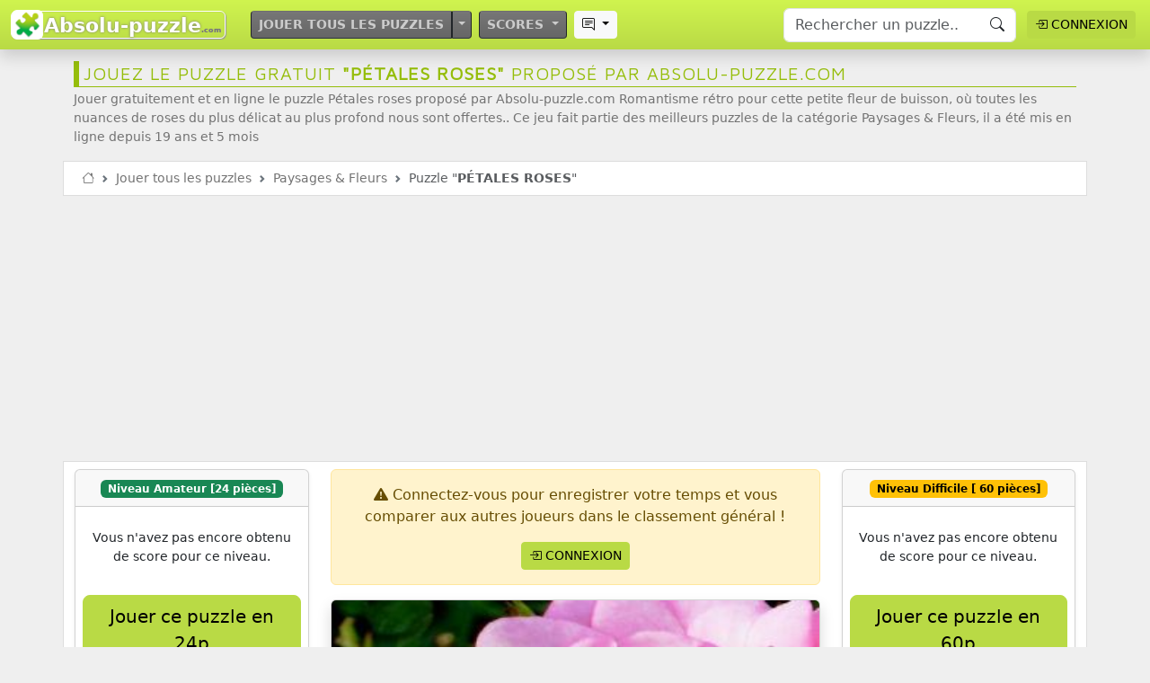

--- FILE ---
content_type: text/html; charset=UTF-8
request_url: https://www.absolu-puzzle.com/1-paysages-fleurs-nature/puzzle-1466-petales-roses
body_size: 33551
content:
<!DOCTYPE html>
<html lang="fr" id="html">
<head>
<meta charset="UTF-8">
<html lang="fr">
<title>🧩 Puzzle gratuit Pétales roses - Paysages &amp; Fleurs | Absolu Puzzle</title>
<meta http-equiv="content-language" content="fr">
<meta name="google-site-verification" content="7v2LRY9pvptCPQH0nvPRQBanPcA-quoxKvlHw2ARMNk" />
<meta name="description" content="Jouer gratuitement et en ligne le puzzle Pétales roses proposé par Absolu-puzzle.com Romantisme rétro pour cette petite fleur de buisson, où toutes les nuances de roses du plus délicat au plus profond nous sont offertes.. Ce jeu fait partie des meilleurs puzzles de la catégorie Paysages &amp; Fleurs, il a été mis en ligne depuis 19 ans et 5 mois" />
<meta name="keywords" content="puzzle, puzzles, jeux, jeu, jouer, gratuit, pulze, pluzz, pulzze, online, jigsaw, puzle, amusement, score, classement, liste, casse-tête, pétales, fleur, buisson, rose, nuance, délicat, profond" />
<meta name="Robots" content="index, follow">
<meta name="viewport" content="width=device-width, initial-scale=1, minimum-scale=1, maximum-scale=1, user-scalable=no" />
<meta property="og:title" content="🧩 Puzzle gratuit Pétales roses - Paysages &amp; Fleurs | Absolu Puzzle" />
<meta property="og:description" content="Jouer gratuitement et en ligne le puzzle Pétales roses proposé par Absolu-puzzle.com Romantisme rétro pour cette petite fleur de buisson, où toutes les nuances de roses du plus délicat au plus profond nous sont offertes.. Ce jeu fait partie des meilleurs puzzles de la catégorie Paysages &amp; Fleurs, il a été mis en ligne depuis 19 ans et 5 mois" />
<meta property="og:type" content="article" />
<meta property="og:url" content="https://www.absolu-puzzle.com/1-paysages-fleurs-nature/puzzle-1466-petales-roses" />
<meta property="fb:page_id" content="981267641926960" />
<meta property="og:site_name" content="Absolu-puzzle.com" />
<meta property="og:locale" content="fr_FR" />
<meta property="og:type" content="game"/>
<meta property="og:image" content="https://www.absolu-puzzle.com//puzzles/00000-09999/1000-1999/200-299/612e6245ce7000qwbI7Z9hg-200x120.jpg" />
<meta property="og:image:type" content="image/jpeg">
<meta property="og:image:width" content="200">
<meta property="og:image:height" content="200"><!--
<PageMap>
	<DataObject type="thumbnail">
        <Attribute name="src" value="https://www.absolu-puzzle.com//puzzles/00000-09999/1000-1999/200-299/612e6245ce7000qwbI7Z9hg-200x120.jpg"/>
        <Attribute name="width" value="200"/>
        <Attribute name="height" value="120"/>
    </DataObject>
</PageMap>
--><meta name="Identifier-URL" content="https://www.absolu-puzzle.com" />
<meta name="copyright" content="Webmaster d'Absolu-puzzle.com" />
<meta name="author" content="Absolu-puzzle.com" />
<link rel="canonical" href="https://www.absolu-puzzle.com/1-paysages-fleurs-nature/puzzle-1466-petales-roses" />
<link rel="shortcut icon" href="/_images/favicon.png" type="image/png" />
<link rel="icon" href="/_images/favicon.png" type="image/png" />
<link rel="apple-touch-icon" href="/_images/favicon.png" />
<!--link href="https://cdn.jsdelivr.net/npm/bootstrap@5.2.0/dist/css/bootstrap.min.css" rel="stylesheet" integrity="sha384-gH2yIJqKdNHPEq0n4Mqa/HGKIhSkIHeL5AyhkYV8i59U5AR6csBvApHHNl/vI1Bx" crossorigin="anonymous"-->
<!--link href="https://cdn.jsdelivr.net/npm/bootstrap@5.3.1/dist/css/bootstrap.min.css" rel="stylesheet" integrity="sha384-4bw+/aepP/YC94hEpVNVgiZdgIC5+VKNBQNGCHeKRQN+PtmoHDEXuppvnDJzQIu9" crossorigin="anonymous"-->
<link href="https://cdn.jsdelivr.net/npm/bootstrap@5.3.6/dist/css/bootstrap.min.css" rel="stylesheet" integrity="sha384-4Q6Gf2aSP4eDXB8Miphtr37CMZZQ5oXLH2yaXMJ2w8e2ZtHTl7GptT4jmndRuHDT" crossorigin="anonymous">

<link rel="stylesheet" href="https://cdn.jsdelivr.net/npm/bootstrap-icons@1.11.3/font/bootstrap-icons.min.css">
<link rel="stylesheet" href="https://cdnjs.cloudflare.com/ajax/libs/font-awesome/6.6.0/css/all.min.css" integrity="sha512-Kc323vGBEqzTmouAECnVceyQqyqdsSiqLQISBL29aUW4U/M7pSPA/gEUZQqv1cwx4OnYxTxve5UMg5GT6L4JJg==" crossorigin="anonymous" referrerpolicy="no-referrer" />
<link rel="stylesheet" href="/_css/style.css?v=4.6">


<!--link rel="stylesheet" href="https://cdnjs.cloudflare.com/ajax/libs/font-awesome/6.1.2/css/all.min.css" integrity="sha512-1sCRPdkRXhBV2PBLUdRb4tMg1w2YPf37qatUFeS7zlBy7jJI8Lf4VHwWfZZfpXtYSLy85pkm9GaYVYMfw5BC1A==" crossorigin="anonymous" referrerpolicy="no-referrer" /-->
<link rel="stylesheet" href="https://use.fontawesome.com/releases/v5.6.3/css/all.css" integrity="sha384-UHRtZLI+pbxtHCWp1t77Bi1L4ZtiqrqD80Kn4Z8NTSRyMA2Fd33n5dQ8lWUE00s/" crossorigin="anonymous">
<meta property="fb:app_id" content="168251013660542" />
<style>
@import url('https://fonts.googleapis.com/css?family=Raleway|Maven+Pro');
</style>
<link rel="preconnect" href="https://fonts.gstatic.com">
<link href='https://fonts.googleapis.com/css?family=Indie+Flower&family=Titan+One|Roboto|Raleway|Sniglet|Open+Sans:900,700,300,400|Lobster+Two' rel='stylesheet'>
<link rel="stylesheet" href="/_css/icon-fonts/style-fonts.css">

<script async src="https://pagead2.googlesyndication.com/pagead/js/adsbygoogle.js?client=ca-pub-5435891744143839"
     crossorigin="anonymous"></script>
<!--script data-ad-client="ca-pub-5435891744143839" async src="https://pagead2.googlesyndication.com/pagead/js/adsbygoogle.js"></script-->
</head>
<style type="text/css">
	.new{
	display: block;
	cursor: pointer;
	padding: 8px;
	margin:5px auto;
	width: 100%;
	background-color: #FF4500;
	border-radius: 8px;
	color:white;
	text-decoration: none;
	font-weight: normal;
}
.new:hover{
	background-color: chocolate;
	color: #FFFAF0;
	font-weight: bold;
}
.new img{
	display: inline-block;
	margin: 2px;
	padding: 1px;
	width: 80px;
	height: auto;
	background-color: darkorange;
	border-radius: 8px;
	box-shadow: 1px 1px 5px #555;
}
.new img:hover{
	transform: scale(1.04);
}
.image-apercu{
	position:relative;
}
.image-apercu > .vote-like{
	position:absolute;
	bottom:0;
	right:0;
	margin:8px;
	padding:5px 16px;
	background:white;
	border-top-left-radius: 25px;
}
.gagne-puzzle{
	position:absolute;
	top:0;
	left:0;
	margin:15px;
	padding:10px;
	width:50px;
	height:50px;
	font-size:25px;
	line-height:30px;
	border-radius:50px;
	background:rgba(255,255,255,0.8);
	color:#DAA520;
}
.gagne-puzzle:hover{
	background:white;
}

/********tooltip css *******************************************************************/
/* Tooltip container */
.tooltip {
  //position: relative;
  //display: inline-block;
 // border-bottom: 1px dotted black; /* If you want dots under the hoverable text */
}

/* Tooltip text */
.tooltip .tooltiptext {
  visibility: hidden;
  width: 550px;
  background-color: #666;
  color: #fff;
  text-align: center;
  padding: 5px;
  border-radius: 5px;
  font-size:11px;

  /* Position the tooltip text */
  position: absolute;
  z-index: 1;
  top: 125%;
  left: 50%;
  margin-left: -60px;

  /* Fade in tooltip */
  opacity: 0;
  transition: opacity 0.3s;
}

/* Tooltip arrow */
.tooltip .tooltiptext::after {
  content: "";
  position: absolute;
  top: 100%;
  left: 50%;
  margin-left: -5px;
  border-width: 5px;
  border-style: solid;
  border-color: #555 transparent transparent transparent;
}

/* Show the tooltip text when you mouse over the tooltip container */
.tooltip:hover .tooltiptext {
  visibility: visible;
  opacity: 1;
}








#add-comment{
    width:80%;
    margin:auto;
    margin-top:10px;
    padding:8px;
    border:1px solid #bbb;
    text-align:left;
    color:#999;
    border-radius:1px;
    
}
#form-comment{
    display:none;
    position:fixed;
    left:0;
    bottom:0;
    width:100%;
    background:white;
    z-index:1000;
    box-shadow:-1px -1px 5px #bbb;
}
.form-commentaire, .form-commentaire-reponse{
    display:flex;
    width:100%;
}
.form-commentaire textarea, .form-commentaire-reponse textarea{
	position:relative;
	font-family:arial;
    flex:1;
    margin:5px;
    padding:7px;
    border:none;
    resize:none;
}
.form-commentaire textarea:focus, .form-commentaire-reponse textarea:focus{
    outline:none;
}
.form-commentaire button, .form-commentaire-reponse button{
    border:none;
}
.btn-publier-commentaire{
    cursor:pointer;
    padding:5px 20px;
}
.btn-publier-commentaire:hover{
    font-weight:bold;
    //padding:5px 13px;
    background:#999;
	outline:none;
}

.comments{
    margin-top:35px;
    color:#444;
}
.comment{
    display:flex;
    padding:8px;
}

.commentaire{
    flex:1;
    padding:0 5px;
}
.formate-commentaire{
    
    font-size:12px;
    color:#111;
}
.text{
    text-align:left;
}
.text-reponse{
    margin-left:20%;
}
.comment-date{
    font-size:10px;
    color:#999;
}
/*.F {
    color: rgba(255, 112, 255, 0.918);
}
.H {
    color:#286090;
}*/
/*
.badge{
	background:orange;
	color:white;
	font-size:9px;
	border-radius:3px;
	padding:1px 3px;
}*/

@media only screen and (min-width: 1281px) { /*si on est supérieur à 1281px pour gérer le form des commentaires*/
    #form-comment{
        display:block;
        position:relative;
        box-shadow:none;
        margin:10px 0;
    }
    #add-comment{
        display:none;
    }
    .form-commentaire, .form-commentaire-reponse{
        display:flex;
        //max-width:500px;
        margin:auto;
        border:1px solid #ddd;
	}
	.form-reponse{
		margin-left:20%;
		width:70%;
		background:white;
		opacity:50%;
	}
	.form-reponse:hover{
		opacity:100%;
	}
}
@media screen and (min-device-width: 480px) { /*si on est supérieur à 480px */

    .zone-gauche, .zone-droite{
        display:flex;
        flex:1;
    }
    
    .entete-picture{
        padding:0;
    }
    .formate-commentaire{
        font-size:13px;
    }
    .btn-publier-commentaire{
        cursor:pointer;
        padding:5px 20px;
    }
    
    .btn-publier-commentaire:hover{
        font-weight:bold;
        //padding:5px 13px;
        background:#999;
    }
    .photo-style{
  		width: unset;
        min-width:450px;  
  		box-shadow: -1px 2px 5px 1px rgba(0, 0, 0, 0.3),
            -1px 2px 20px rgba(255, 255, 255, 0.4) inset; 
   		padding: 8px;
		background: white;
	}
}
</style>


<body>

<nav class="navbar navbar-expand-lg fixed-top shadow degrade-vert" style="z-index:2000;">
  	<div class="container-fluid">				
		<div class="">
			<a href="/" class="logo-brand" title="Absolu-Puzzle.com : jeux de puzzles gratuits et en ligne" rel="nofollow">
				<span class="logo-brand-icon">🧩</span><span class="logo-brand-complet">Absolu-puzzle</span><span class="logo-brand-ext">.com</span>
			</a>
					</div>
		
					<button class="navbar-toggler" type="button" data-bs-toggle="collapse" data-bs-target="#navbarSupportedContent" aria-controls="navbarSupportedContent" aria-expanded="false" aria-label="Toggle navigation">
				<span class="navbar-toggler-icon"></span>
			</button>
			<div class="collapse navbar-collapse" id="navbarSupportedContent">
				<ul class="navbar-nav me-auto mb-2 mb-lg-0 ps-sm-4">
			
					<li class="nav-item menu-gris d-block m-1">
						<div class="btn-group w-100">
							<a class="btn btn-outline-dark btn-sm" href="/jouer-tous-les-puzzles">
								Jouer tous les puzzles
							</a>
					<button type="button" class="btn btn-dark btn-sm dropdown-toggle dropdown-toggle-split" data-bs-toggle="dropdown" aria-expanded="false">
						<span class="visually-hidden">Toggle Dropdown</span>
					</button>
					<ul class="dropdown-menu bg-secondary text-white menu-gris ">
						<li style="background:url(/_images/fond-hiver.jpg) no-repeat;
			background-size:cover;
			">
							<a class="dropdown-item py-3" style="background:none;text-shadow: 2px 1px 3px #222;border:none;" href="/jouer-tous-les-puzzles-hiver">
								☃️ Puzzles en Hiver							</a>
						</li>
						<!--li>
							<a class="dropdown-item bg-gradient py-3" href="">
								Jouer les puzzles à thème
							</a>
						</li-->
						<li>
							<a class="dropdown-item bg-gradient py-3" href="/jouer-tous-les-puzzles-des-joueurs">
								<i class="bi bi-person-video3 pe-1"></i> <span style="font-size:.7rem;">Puzzles des joueurs</span>
							</a>
						</li>
												<li>
							<a class="dropdown-item bg-gradient py-3" href="/#faq">
							<i class="bi bi-patch-question pe-1"></i> <span style="font-size:.7rem;">Foire Aux Questions</span>
							</a>
						</li>
						<li>
							<a class="dropdown-item bg-gradient py-3" href="/#contact">
								<i class="bi bi-envelope"></i> <span style="font-size:.7rem;">Contacter le webmaster</span>
							</a>
						</li>
						<li>
							<a class="dropdown-item bg-gradient py-3" href="/don">
								<i class="bi bi-piggy-bank-fill pe-1"></i> <span style="font-size:.7rem;">Faire un don pour le site</span>
							</a>
						</li>
					</ul>
				</div>
			</li>
			
		

			<li class="nav-item dropdown menu-gris">
			<a class="btn btn-outline-dark d-block  btn-sm m-1 dropdown-toggle" href="/#" role="button" data-bs-toggle="dropdown" aria-expanded="false">
				Scores
			</a>
			<ul class="dropdown-menu bg-secondary text-white menu-gris">
				<li>
									</li>
				<li>
					<a class="dropdown-item bg-gradient py-3" href="/classement">
						<i class="bi bi-bank2 pe-1"></i> <span style="font-size:.7rem;">Classement général</span>
					</a>
				</li>
							</ul>
			</li>











			<li class="nav-item dropdown">
				<a class="btn btn-light btn-outline-dark2 btn-sm d-block m-1 dropdown-toggle" href="/#" role="button" data-bs-toggle="dropdown" aria-expanded="false" title="Voir les derniers commentaires postés par les joueurs">
					<i class="bi bi-chat-right-text"></i> 
				</a>
				
				<ul class="dropdown-menu liste-last-commentaires">
					<div class="small ps-2">les 100 derniers commentaires postés :</div>
											<li class="border-bottom mx-1">
							<a class="dropdown-item text-truncate small px-1" href="/4-vehicules-motos/puzzle-14784-mercedes-camping-car#commentaires" title="Ouvrir le puzzle contenant ce commentaire">
								<img class="vignette pe-1" src="https://www.absolu-puzzle.com//puzzles/20000-29999/4000-4999/600-699/68d89ae68541dvuxhJ4q2Ju-200x120.jpg" alt="Puzzle MERCEDES CAMPING CAR"> 
								<i class="bi bi-chat-left-text pe-1"></i> première question à se poser: est-il confortable ? 
								<div class="text-date small text-muted text-end">Commentaire posté par <strong>VIEUXBISON</strong> aujourd'hui </div>
															</a>
						</li>
												<li class="border-bottom mx-1">
							<a class="dropdown-item text-truncate small px-1" href="/13-divers/puzzle-14775-livres-et-bibelots#commentaires" title="Ouvrir le puzzle contenant ce commentaire">
								<img class="vignette pe-1" src="https://www.absolu-puzzle.com//puzzles/20000-29999/4000-4999/800-899/68eca67f240899klfDRRrk8-200x120.jpg" alt="Puzzle livres et bibelots"> 
								<i class="bi bi-chat-left-text pe-1"></i> Vous avez eu raison. Merci ! 
								<div class="text-date small text-muted text-end">Commentaire posté par <strong>Eltsha</strong> aujourd'hui </div>
								
									<div class="m-1 ms-5 p-1 ps-5 bg-light text-end">
										<div class="text-date">En réponse au commentaire de <strong>Eltsha</strong></div>
										<div class="small text-truncate fst-italic p-1"><i class="bi bi-chat-right-text pe-1"></i> Administrateur venez à mon aide : pouvez-vous effacer mon message ? Je ne voyais qu&#039;une partie du texte et j&#039;ai réécris une phrase. Merci !
</div>
									</div>							</a>
						</li>
												<li class="border-bottom mx-1">
							<a class="dropdown-item text-truncate small px-1" href="/1-paysages-fleurs/puzzle-14791-printemps-au-jardin#commentaires" title="Ouvrir le puzzle contenant ce commentaire">
								<img class="vignette pe-1" src="https://www.absolu-puzzle.com//puzzles/00000-09999/8000-8999/900-999/6146629d20a54CQ9KtwwkyX-200x120.jpg" alt="Puzzle printemps au jardin"> 
								<i class="bi bi-chat-left-text pe-1"></i> jardin en bordure de route, j&#039;espère qu&#039;il y a une clôture ! 
								<div class="text-date small text-muted text-end">Commentaire posté par <strong>VIEUXBISON</strong> aujourd'hui </div>
															</a>
						</li>
												<li class="border-bottom mx-1">
							<a class="dropdown-item text-truncate small px-1" href="/13-divers/puzzle-14792-dix-prets-a-boire#commentaires" title="Ouvrir le puzzle contenant ce commentaire">
								<img class="vignette pe-1" src="https://www.absolu-puzzle.com//puzzles/20000-29999/1000-1999/800-899/67a6dc0c5f635veFKaN14m2-200x120.jpg" alt="Puzzle Dix prêts-à-boire"> 
								<i class="bi bi-chat-left-text pe-1"></i> alcool ou pas ? 
								<div class="text-date small text-muted text-end">Commentaire posté par <strong>VIEUXBISON</strong> aujourd'hui </div>
															</a>
						</li>
												<li class="border-bottom mx-1">
							<a class="dropdown-item text-truncate small px-1" href="/3-villes-monuments/puzzle-14786-110-thomas-street-dublin#commentaires" title="Ouvrir le puzzle contenant ce commentaire">
								<img class="vignette pe-1" src="https://www.absolu-puzzle.com//puzzles/20000-29999/3000-3999/800-899/687b84c35e6553aheVoqSow-200x120.jpg" alt="Puzzle 110 Thomas Street DUBLIN"> 
								<i class="bi bi-chat-left-text pe-1"></i> qui a-t-il au 110 Thomas Street DUBLIN ? 
								<div class="text-date small text-muted text-end">Commentaire posté par <strong>VIEUXBISON</strong> aujourd'hui </div>
															</a>
						</li>
												<li class="border-bottom mx-1">
							<a class="dropdown-item text-truncate small px-1" href="/1-paysages-fleurs/puzzle-14787-arbres#commentaires" title="Ouvrir le puzzle contenant ce commentaire">
								<img class="vignette pe-1" src="https://www.absolu-puzzle.com//puzzles/00000-09999/9000-9999/600-699/61a1d62c389d5WeW3MNSKKZ-200x120.jpg" alt="Puzzle Arbres"> 
								<i class="bi bi-chat-left-text pe-1"></i> bizarre ces arbres complétement tordus !! 
								<div class="text-date small text-muted text-end">Commentaire posté par <strong>VIEUXBISON</strong> aujourd'hui </div>
															</a>
						</li>
												<li class="border-bottom mx-1">
							<a class="dropdown-item text-truncate small px-1" href="/4-vehicules-motos/puzzle-14785-train-a-vapeur#commentaires" title="Ouvrir le puzzle contenant ce commentaire">
								<img class="vignette pe-1" src="https://www.absolu-puzzle.com//puzzles/10000-19999/5000-5999/600-699/64a43c15c8a93RE4ANX6Fez-200x120.jpg" alt="Puzzle train à vapeur"> 
								<i class="bi bi-chat-left-text pe-1"></i> train à vapeur= pollueur ! 
								<div class="text-date small text-muted text-end">Commentaire posté par <strong>VIEUXBISON</strong> aujourd'hui </div>
															</a>
						</li>
												<li class="border-bottom mx-1">
							<a class="dropdown-item text-truncate small px-1" href="/8-tableaux-artistique/puzzle-14790-street-art#commentaires" title="Ouvrir le puzzle contenant ce commentaire">
								<img class="vignette pe-1" src="https://www.absolu-puzzle.com//puzzles/20000-29999/3000-3999/500-599/6854b00e931e6z1VrWFLTkA-200x120.jpg" alt="Puzzle Street Art"> 
								<i class="bi bi-chat-left-text pe-1"></i> good hair day &#039;est une expression courante en anglais utilisée pour exprimer la satisfaction liée à son apparence. 
								<div class="text-date small text-muted text-end">Commentaire posté par <strong>VIEUXBISON</strong> aujourd'hui </div>
															</a>
						</li>
												<li class="border-bottom mx-1">
							<a class="dropdown-item text-truncate small px-1" href="/7-sports-loisirs/puzzle-14789-il-domine-le-monde#commentaires" title="Ouvrir le puzzle contenant ce commentaire">
								<img class="vignette pe-1" src="https://www.absolu-puzzle.com//puzzles/20000-29999/3000-3999/300-399/6842e4973a5678491beS50Z-200x120.jpg" alt="Puzzle Il domine le monde"> 
								<i class="bi bi-chat-left-text pe-1"></i> dominer le monde et surtout par un homme masquer: Méfiance !🤒 
								<div class="text-date small text-muted text-end">Commentaire posté par <strong>VIEUXBISON</strong> aujourd'hui </div>
															</a>
						</li>
												<li class="border-bottom mx-1">
							<a class="dropdown-item text-truncate small px-1" href="/13-divers/puzzle-14775-livres-et-bibelots#commentaires" title="Ouvrir le puzzle contenant ce commentaire">
								<img class="vignette pe-1" src="https://www.absolu-puzzle.com//puzzles/20000-29999/4000-4999/800-899/68eca67f240899klfDRRrk8-200x120.jpg" alt="Puzzle livres et bibelots"> 
								<i class="bi bi-chat-left-text pe-1"></i> Le plus simple pour moi c&#039;était de corriger votre commentaire 
								<div class="text-date small text-muted text-end">Commentaire posté par <strong>Absolu-Puzzle</strong> aujourd'hui </div>
								
									<div class="m-1 ms-5 p-1 ps-5 bg-light text-end">
										<div class="text-date">En réponse au commentaire de <strong>Eltsha</strong></div>
										<div class="small text-truncate fst-italic p-1"><i class="bi bi-chat-right-text pe-1"></i> Administrateur venez à mon aide : pouvez-vous effacer mon message ? Je ne voyais qu&#039;une partie du texte et j&#039;ai réécris une phrase. Merci !
</div>
									</div>							</a>
						</li>
												<li class="border-bottom mx-1">
							<a class="dropdown-item text-truncate small px-1" href="/1-paysages-fleurs/puzzle-14780-du-soleil-rien-que-pour-vous#commentaires" title="Ouvrir le puzzle contenant ce commentaire">
								<img class="vignette pe-1" src="https://www.absolu-puzzle.com//puzzles/20000-29999/4000-4999/300-399/68b0477773a69mOkJrFoFU6-200x120.jpg" alt="Puzzle du soleil rien que pour vous"> 
								<i class="bi bi-chat-left-text pe-1"></i> mon message est sincère et vient du cœur, je suis heureux que  celui-ici vous a fait plaisir.💓 
								<div class="text-date small text-muted text-end">Commentaire posté par <strong>VIEUXBISON</strong> aujourd'hui </div>
															</a>
						</li>
												<li class="border-bottom mx-1">
							<a class="dropdown-item text-truncate small px-1" href="/2-animaux/puzzle-14788-ce-chien-aime-les-poissons#commentaires" title="Ouvrir le puzzle contenant ce commentaire">
								<img class="vignette pe-1" src="https://www.absolu-puzzle.com//puzzles/20000-29999/5000-5999/400-499/692b20be52d0etZTsctkeFJ-200x120.jpg" alt="Puzzle Ce chien aime les poissons"> 
								<i class="bi bi-chat-left-text pe-1"></i> Belle rencontre très beau... 
								<div class="text-date small text-muted text-end">Commentaire posté par <strong>fan60</strong> aujourd'hui </div>
															</a>
						</li>
												<li class="border-bottom mx-1">
							<a class="dropdown-item text-truncate small px-1" href="/13-divers/puzzle-14792-dix-prets-a-boire#commentaires" title="Ouvrir le puzzle contenant ce commentaire">
								<img class="vignette pe-1" src="https://www.absolu-puzzle.com//puzzles/20000-29999/1000-1999/800-899/67a6dc0c5f635veFKaN14m2-200x120.jpg" alt="Puzzle Dix prêts-à-boire"> 
								<i class="bi bi-chat-left-text pe-1"></i> Très coloré  bien présenté ça donne envie ... 
								<div class="text-date small text-muted text-end">Commentaire posté par <strong>fan60</strong> aujourd'hui </div>
															</a>
						</li>
												<li class="border-bottom mx-1">
							<a class="dropdown-item text-truncate small px-1" href="/3-villes-monuments/puzzle-14781-la-couvertoirade#commentaires" title="Ouvrir le puzzle contenant ce commentaire">
								<img class="vignette pe-1" src="https://www.absolu-puzzle.com//puzzles/10000-19999/8000-8999/800-899/6664c1ca616af9532fRDaC5-200x120.jpg" alt="Puzzle la Couvertoirade"> 
								<i class="bi bi-chat-left-text pe-1"></i> Où alors il y habite 
								<div class="text-date small text-muted text-end">Commentaire posté par <strong>Mescou</strong> aujourd'hui </div>
								
									<div class="m-1 ms-5 p-1 ps-5 bg-light text-end">
										<div class="text-date">En réponse au commentaire de <strong>VIEUXBISON</strong></div>
										<div class="small text-truncate fst-italic p-1"><i class="bi bi-chat-right-text pe-1"></i> Vu le nombre de photo sur La couvertoirade, tu dois aimer cet endroit !</div>
									</div>							</a>
						</li>
												<li class="border-bottom mx-1">
							<a class="dropdown-item text-truncate small px-1" href="/1-paysages-fleurs/puzzle-14791-printemps-au-jardin#commentaires" title="Ouvrir le puzzle contenant ce commentaire">
								<img class="vignette pe-1" src="https://www.absolu-puzzle.com//puzzles/00000-09999/8000-8999/900-999/6146629d20a54CQ9KtwwkyX-200x120.jpg" alt="Puzzle printemps au jardin"> 
								<i class="bi bi-chat-left-text pe-1"></i> Magnifique jardin très coloré ... 
								<div class="text-date small text-muted text-end">Commentaire posté par <strong>fan60</strong> aujourd'hui </div>
															</a>
						</li>
												<li class="border-bottom mx-1">
							<a class="dropdown-item text-truncate small px-1" href="/13-divers/puzzle-14783-briques-polychromes#commentaires" title="Ouvrir le puzzle contenant ce commentaire">
								<img class="vignette pe-1" src="https://www.absolu-puzzle.com//puzzles/00000-09999/9000-9999/100-199/616294477ef38ERamoeU2oa-200x120.jpg" alt="Puzzle briques polychromes"> 
								<i class="bi bi-chat-left-text pe-1"></i> D&#039;accord : pas facile du tout ! 
								<div class="text-date small text-muted text-end">Commentaire posté par <strong>sednonimis</strong> aujourd'hui </div>
															</a>
						</li>
												<li class="border-bottom mx-1">
							<a class="dropdown-item text-truncate small px-1" href="/2-animaux/puzzle-14788-ce-chien-aime-les-poissons#commentaires" title="Ouvrir le puzzle contenant ce commentaire">
								<img class="vignette pe-1" src="https://www.absolu-puzzle.com//puzzles/20000-29999/5000-5999/400-499/692b20be52d0etZTsctkeFJ-200x120.jpg" alt="Puzzle Ce chien aime les poissons"> 
								<i class="bi bi-chat-left-text pe-1"></i> On dirait que les poissons aiment bien le chien aussi ! 
								<div class="text-date small text-muted text-end">Commentaire posté par <strong>sednonimis</strong> aujourd'hui </div>
															</a>
						</li>
												<li class="border-bottom mx-1">
							<a class="dropdown-item text-truncate small px-1" href="/4-vehicules-motos/puzzle-14784-mercedes-camping-car#commentaires" title="Ouvrir le puzzle contenant ce commentaire">
								<img class="vignette pe-1" src="https://www.absolu-puzzle.com//puzzles/20000-29999/4000-4999/600-699/68d89ae68541dvuxhJ4q2Ju-200x120.jpg" alt="Puzzle MERCEDES CAMPING CAR"> 
								<i class="bi bi-chat-left-text pe-1"></i> Ha ce n&#039;est pas le dernier modèle phare du salon du caravaning et du camping car ! Cela dit un bel ancêtre  
								<div class="text-date small text-muted text-end">Commentaire posté par <strong>eric999</strong> aujourd'hui </div>
															</a>
						</li>
												<li class="border-bottom mx-1">
							<a class="dropdown-item text-truncate small px-1" href="/13-divers/puzzle-14783-briques-polychromes#commentaires" title="Ouvrir le puzzle contenant ce commentaire">
								<img class="vignette pe-1" src="https://www.absolu-puzzle.com//puzzles/00000-09999/9000-9999/100-199/616294477ef38ERamoeU2oa-200x120.jpg" alt="Puzzle briques polychromes"> 
								<i class="bi bi-chat-left-text pe-1"></i> Compliqué. 
								<div class="text-date small text-muted text-end">Commentaire posté par <strong>cmarylilou3751</strong> hier </div>
															</a>
						</li>
												<li class="border-bottom mx-1">
							<a class="dropdown-item text-truncate small px-1" href="/1-paysages-fleurs/puzzle-14777-mon-jardinet#commentaires" title="Ouvrir le puzzle contenant ce commentaire">
								<img class="vignette pe-1" src="https://www.absolu-puzzle.com//puzzles/00000-09999/5000-5999/500-599/_123826-20200915144117-nX0bE5TOye1Wyy5-200x120.jpg" alt="Puzzle Mon jardinet"> 
								<i class="bi bi-chat-left-text pe-1"></i> Belle harmonie de feuillages colorés. 
								<div class="text-date small text-muted text-end">Commentaire posté par <strong>cmarylilou3751</strong> hier </div>
															</a>
						</li>
												<li class="border-bottom mx-1">
							<a class="dropdown-item text-truncate small px-1" href="/4-vehicules-motos/puzzle-14784-mercedes-camping-car#commentaires" title="Ouvrir le puzzle contenant ce commentaire">
								<img class="vignette pe-1" src="https://www.absolu-puzzle.com//puzzles/20000-29999/4000-4999/600-699/68d89ae68541dvuxhJ4q2Ju-200x120.jpg" alt="Puzzle MERCEDES CAMPING CAR"> 
								<i class="bi bi-chat-left-text pe-1"></i> En tenue de camouflage au milieu de la nature. 
								<div class="text-date small text-muted text-end">Commentaire posté par <strong>cmarylilou3751</strong> hier </div>
															</a>
						</li>
												<li class="border-bottom mx-1">
							<a class="dropdown-item text-truncate small px-1" href="/3-villes-monuments/puzzle-14781-la-couvertoirade#commentaires" title="Ouvrir le puzzle contenant ce commentaire">
								<img class="vignette pe-1" src="https://www.absolu-puzzle.com//puzzles/10000-19999/8000-8999/800-899/6664c1ca616af9532fRDaC5-200x120.jpg" alt="Puzzle la Couvertoirade"> 
								<i class="bi bi-chat-left-text pe-1"></i> Joli coin très visité ...... bonne nuit à tous ..... 
								<div class="text-date small text-muted text-end">Commentaire posté par <strong>marcus</strong> hier </div>
															</a>
						</li>
												<li class="border-bottom mx-1">
							<a class="dropdown-item text-truncate small px-1" href="/1-paysages-fleurs/puzzle-14780-du-soleil-rien-que-pour-vous#commentaires" title="Ouvrir le puzzle contenant ce commentaire">
								<img class="vignette pe-1" src="https://www.absolu-puzzle.com//puzzles/20000-29999/4000-4999/300-399/68b0477773a69mOkJrFoFU6-200x120.jpg" alt="Puzzle du soleil rien que pour vous"> 
								<i class="bi bi-chat-left-text pe-1"></i> Merci à toi Vieuxbison pour ce beau puzzle !  
								<div class="text-date small text-muted text-end">Commentaire posté par <strong>NicoR</strong> hier </div>
															</a>
						</li>
												<li class="border-bottom mx-1">
							<a class="dropdown-item text-truncate small px-1" href="/1-paysages-fleurs/puzzle-14780-du-soleil-rien-que-pour-vous#commentaires" title="Ouvrir le puzzle contenant ce commentaire">
								<img class="vignette pe-1" src="https://www.absolu-puzzle.com//puzzles/20000-29999/4000-4999/300-399/68b0477773a69mOkJrFoFU6-200x120.jpg" alt="Puzzle du soleil rien que pour vous"> 
								<i class="bi bi-chat-left-text pe-1"></i> Super cela réchauffe les coeurs. 
								<div class="text-date small text-muted text-end">Commentaire posté par <strong>cmarylilou3751</strong> hier </div>
															</a>
						</li>
												<li class="border-bottom mx-1">
							<a class="dropdown-item text-truncate small px-1" href="/2-animaux/puzzle-12390-bons-gardiens#commentaires" title="Ouvrir le puzzle contenant ce commentaire">
								<img class="vignette pe-1" src="https://www.absolu-puzzle.com//puzzles/20000-29999/0000-0999/100-199/67109e53c1189hsTEJ2Mazc-200x120.jpg" alt="Puzzle Bons gardiens"> 
								<i class="bi bi-chat-left-text pe-1"></i> Très bonne photo, mais il n&#039;y a pas intérêt à s&#039;approcher !! 
								<div class="text-date small text-muted text-end">Commentaire posté par <strong>sednonimis</strong> hier </div>
															</a>
						</li>
												<li class="border-bottom mx-1">
							<a class="dropdown-item text-truncate small px-1" href="/1-paysages-fleurs/puzzle-14782-huppe-fasciee#commentaires" title="Ouvrir le puzzle contenant ce commentaire">
								<img class="vignette pe-1" src="https://www.absolu-puzzle.com//puzzles/20000-29999/6000-6999/000-099/697323de9ad0493ej6ftpEm-200x120.jpg" alt="Puzzle Huppe Fasciée"> 
								<i class="bi bi-chat-left-text pe-1"></i> Bel oiseau et bravo pour la photo ....... 
								<div class="text-date small text-muted text-end">Commentaire posté par <strong>marcus</strong> hier </div>
															</a>
						</li>
												<li class="border-bottom mx-1">
							<a class="dropdown-item text-truncate small px-1" href="/1-paysages-fleurs/puzzle-14777-mon-jardinet#commentaires" title="Ouvrir le puzzle contenant ce commentaire">
								<img class="vignette pe-1" src="https://www.absolu-puzzle.com//puzzles/00000-09999/5000-5999/500-599/_123826-20200915144117-nX0bE5TOye1Wyy5-200x120.jpg" alt="Puzzle Mon jardinet"> 
								<i class="bi bi-chat-left-text pe-1"></i> Joli , bien entretenu . 
								<div class="text-date small text-muted text-end">Commentaire posté par <strong>barbara34</strong> hier </div>
															</a>
						</li>
												<li class="border-bottom mx-1">
							<a class="dropdown-item text-truncate small px-1" href="/1-paysages-fleurs/puzzle-14780-du-soleil-rien-que-pour-vous#commentaires" title="Ouvrir le puzzle contenant ce commentaire">
								<img class="vignette pe-1" src="https://www.absolu-puzzle.com//puzzles/20000-29999/4000-4999/300-399/68b0477773a69mOkJrFoFU6-200x120.jpg" alt="Puzzle du soleil rien que pour vous"> 
								<i class="bi bi-chat-left-text pe-1"></i> Merci VIEUXBISON  , ça fait du bien aujourd&#039;hui grêle  pluie  vent .... 
								<div class="text-date small text-muted text-end">Commentaire posté par <strong>barbara34</strong> hier </div>
															</a>
						</li>
												<li class="border-bottom mx-1">
							<a class="dropdown-item text-truncate small px-1" href="/13-divers/puzzle-14783-briques-polychromes#commentaires" title="Ouvrir le puzzle contenant ce commentaire">
								<img class="vignette pe-1" src="https://www.absolu-puzzle.com//puzzles/00000-09999/9000-9999/100-199/616294477ef38ERamoeU2oa-200x120.jpg" alt="Puzzle briques polychromes"> 
								<i class="bi bi-chat-left-text pe-1"></i> Pas facile du tout ! 
								<div class="text-date small text-muted text-end">Commentaire posté par <strong>barbara34</strong> hier </div>
															</a>
						</li>
												<li class="border-bottom mx-1">
							<a class="dropdown-item text-truncate small px-1" href="/18-cuisine-gastronomie/puzzle-14779-pizza#commentaires" title="Ouvrir le puzzle contenant ce commentaire">
								<img class="vignette pe-1" src="https://www.absolu-puzzle.com//puzzles/10000-19999/8000-8999/700-799/665c2768ce49eHMeiP5qUtL-200x120.jpg" alt="Puzzle Pizza"> 
								<i class="bi bi-chat-left-text pe-1"></i> J&#039;espère qu&#039;elle est aussi bonne qu&#039;elle en a l&#039;air ............... 
								<div class="text-date small text-muted text-end">Commentaire posté par <strong>marcus</strong> hier </div>
															</a>
						</li>
												<li class="border-bottom mx-1">
							<a class="dropdown-item text-truncate small px-1" href="/1-paysages-fleurs/puzzle-14782-huppe-fasciee#commentaires" title="Ouvrir le puzzle contenant ce commentaire">
								<img class="vignette pe-1" src="https://www.absolu-puzzle.com//puzzles/20000-29999/6000-6999/000-099/697323de9ad0493ej6ftpEm-200x120.jpg" alt="Puzzle Huppe Fasciée"> 
								<i class="bi bi-chat-left-text pe-1"></i> Elle est superbe . 
								<div class="text-date small text-muted text-end">Commentaire posté par <strong>barbara34</strong> hier </div>
															</a>
						</li>
												<li class="border-bottom mx-1">
							<a class="dropdown-item text-truncate small px-1" href="/1-paysages-fleurs/puzzle-14780-du-soleil-rien-que-pour-vous#commentaires" title="Ouvrir le puzzle contenant ce commentaire">
								<img class="vignette pe-1" src="https://www.absolu-puzzle.com//puzzles/20000-29999/4000-4999/300-399/68b0477773a69mOkJrFoFU6-200x120.jpg" alt="Puzzle du soleil rien que pour vous"> 
								<i class="bi bi-chat-left-text pe-1"></i> Merci VIEUXBISON, nous en avons tous bien besoin.... 
								<div class="text-date small text-muted text-end">Commentaire posté par <strong>nany</strong> hier </div>
															</a>
						</li>
												<li class="border-bottom mx-1">
							<a class="dropdown-item text-truncate small px-1" href="/1-paysages-fleurs/puzzle-14782-huppe-fasciee#commentaires" title="Ouvrir le puzzle contenant ce commentaire">
								<img class="vignette pe-1" src="https://www.absolu-puzzle.com//puzzles/20000-29999/6000-6999/000-099/697323de9ad0493ej6ftpEm-200x120.jpg" alt="Puzzle Huppe Fasciée"> 
								<i class="bi bi-chat-left-text pe-1"></i>  C’est véritablement un très bel oiseau et félicitation pour cette magnifique photo. 👍

 
								<div class="text-date small text-muted text-end">Commentaire posté par <strong>VIEUXBISON</strong> hier </div>
															</a>
						</li>
												<li class="border-bottom mx-1">
							<a class="dropdown-item text-truncate small px-1" href="/1-paysages-fleurs/puzzle-14778-estuaire#commentaires" title="Ouvrir le puzzle contenant ce commentaire">
								<img class="vignette pe-1" src="https://www.absolu-puzzle.com//puzzles/10000-19999/1000-1999/700-799/62b2be9e0e7a4bUrduCqhaY-200x120.jpg" alt="Puzzle Estuaire"> 
								<i class="bi bi-chat-left-text pe-1"></i> les plantes reprennent le pouvoir ! 
								<div class="text-date small text-muted text-end">Commentaire posté par <strong>VIEUXBISON</strong> hier </div>
															</a>
						</li>
												<li class="border-bottom mx-1">
							<a class="dropdown-item text-truncate small px-1" href="/1-paysages-fleurs/puzzle-14777-mon-jardinet#commentaires" title="Ouvrir le puzzle contenant ce commentaire">
								<img class="vignette pe-1" src="https://www.absolu-puzzle.com//puzzles/00000-09999/5000-5999/500-599/_123826-20200915144117-nX0bE5TOye1Wyy5-200x120.jpg" alt="Puzzle Mon jardinet"> 
								<i class="bi bi-chat-left-text pe-1"></i> il est très joli ce petit jardinet, il invite à aller vous rendre une petite visite !☺️ 
								<div class="text-date small text-muted text-end">Commentaire posté par <strong>VIEUXBISON</strong> hier </div>
															</a>
						</li>
												<li class="border-bottom mx-1">
							<a class="dropdown-item text-truncate small px-1" href="/4-vehicules-motos/puzzle-14776-renault-5-turbo-sport#commentaires" title="Ouvrir le puzzle contenant ce commentaire">
								<img class="vignette pe-1" src="https://www.absolu-puzzle.com//puzzles/10000-19999/5000-5999/100-199/645bca354418cKmHQzjqwz2-200x120.jpg" alt="Puzzle Renault 5 turbo sport"> 
								<i class="bi bi-chat-left-text pe-1"></i> Petite information pour ceux que ça intéresse: Jean Ragnotti est le pilote le plus célèbre ayant remporté des rallyes majeurs avec la Renault 5 Turbo, notamment le Rallye Monte-Carlo 1981 et le Tour de Corse 1985. 
								<div class="text-date small text-muted text-end">Commentaire posté par <strong>VIEUXBISON</strong> hier </div>
															</a>
						</li>
												<li class="border-bottom mx-1">
							<a class="dropdown-item text-truncate small px-1" href="/3-villes-monuments/puzzle-14781-la-couvertoirade#commentaires" title="Ouvrir le puzzle contenant ce commentaire">
								<img class="vignette pe-1" src="https://www.absolu-puzzle.com//puzzles/10000-19999/8000-8999/800-899/6664c1ca616af9532fRDaC5-200x120.jpg" alt="Puzzle la Couvertoirade"> 
								<i class="bi bi-chat-left-text pe-1"></i> Vu le nombre de photo sur La couvertoirade, tu dois aimer cet endroit ! 
								<div class="text-date small text-muted text-end">Commentaire posté par <strong>VIEUXBISON</strong> hier </div>
															</a>
						</li>
												<li class="border-bottom mx-1">
							<a class="dropdown-item text-truncate small px-1" href="/18-cuisine-gastronomie/puzzle-14779-pizza#commentaires" title="Ouvrir le puzzle contenant ce commentaire">
								<img class="vignette pe-1" src="https://www.absolu-puzzle.com//puzzles/10000-19999/8000-8999/700-799/665c2768ce49eHMeiP5qUtL-200x120.jpg" alt="Puzzle Pizza"> 
								<i class="bi bi-chat-left-text pe-1"></i> photo prise trop près, on ne dirait pas du tout une pizza ! 🤨 
								<div class="text-date small text-muted text-end">Commentaire posté par <strong>VIEUXBISON</strong> hier </div>
															</a>
						</li>
												<li class="border-bottom mx-1">
							<a class="dropdown-item text-truncate small px-1" href="/13-divers/puzzle-14783-briques-polychromes#commentaires" title="Ouvrir le puzzle contenant ce commentaire">
								<img class="vignette pe-1" src="https://www.absolu-puzzle.com//puzzles/00000-09999/9000-9999/100-199/616294477ef38ERamoeU2oa-200x120.jpg" alt="Puzzle briques polychromes"> 
								<i class="bi bi-chat-left-text pe-1"></i> puzzle pour ceux qui aiment la difficulté !! 
								<div class="text-date small text-muted text-end">Commentaire posté par <strong>VIEUXBISON</strong> hier </div>
															</a>
						</li>
												<li class="border-bottom mx-1">
							<a class="dropdown-item text-truncate small px-1" href="/13-divers/puzzle-14783-briques-polychromes#commentaires" title="Ouvrir le puzzle contenant ce commentaire">
								<img class="vignette pe-1" src="https://www.absolu-puzzle.com//puzzles/00000-09999/9000-9999/100-199/616294477ef38ERamoeU2oa-200x120.jpg" alt="Puzzle briques polychromes"> 
								<i class="bi bi-chat-left-text pe-1"></i> Lui aussi fait partie des plus difficiles .......... 
								<div class="text-date small text-muted text-end">Commentaire posté par <strong>marcus</strong> hier </div>
															</a>
						</li>
												<li class="border-bottom mx-1">
							<a class="dropdown-item text-truncate small px-1" href="/1-paysages-fleurs/puzzle-14780-du-soleil-rien-que-pour-vous#commentaires" title="Ouvrir le puzzle contenant ce commentaire">
								<img class="vignette pe-1" src="https://www.absolu-puzzle.com//puzzles/20000-29999/4000-4999/300-399/68b0477773a69mOkJrFoFU6-200x120.jpg" alt="Puzzle du soleil rien que pour vous"> 
								<i class="bi bi-chat-left-text pe-1"></i> Merci pour ce magnifique soleil il en manque un peu en ce moment ... 
								<div class="text-date small text-muted text-end">Commentaire posté par <strong>fan60</strong> hier </div>
															</a>
						</li>
												<li class="border-bottom mx-1">
							<a class="dropdown-item text-truncate small px-1" href="/1-paysages-fleurs/puzzle-14782-huppe-fasciee#commentaires" title="Ouvrir le puzzle contenant ce commentaire">
								<img class="vignette pe-1" src="https://www.absolu-puzzle.com//puzzles/20000-29999/6000-6999/000-099/697323de9ad0493ej6ftpEm-200x120.jpg" alt="Puzzle Huppe Fasciée"> 
								<i class="bi bi-chat-left-text pe-1"></i> magnifique, quelle chance de pouvoir l&#039;observer dans son jardin ! c&#039;est une espèce protégée 
								<div class="text-date small text-muted text-end">Commentaire posté par <strong>reglisse77</strong> hier </div>
															</a>
						</li>
												<li class="border-bottom mx-1">
							<a class="dropdown-item text-truncate small px-1" href="/13-divers/puzzle-14783-briques-polychromes#commentaires" title="Ouvrir le puzzle contenant ce commentaire">
								<img class="vignette pe-1" src="https://www.absolu-puzzle.com//puzzles/00000-09999/9000-9999/100-199/616294477ef38ERamoeU2oa-200x120.jpg" alt="Puzzle briques polychromes"> 
								<i class="bi bi-chat-left-text pe-1"></i> pas facile 
								<div class="text-date small text-muted text-end">Commentaire posté par <strong>reglisse77</strong> hier </div>
															</a>
						</li>
												<li class="border-bottom mx-1">
							<a class="dropdown-item text-truncate small px-1" href="/1-paysages-fleurs/puzzle-14777-mon-jardinet#commentaires" title="Ouvrir le puzzle contenant ce commentaire">
								<img class="vignette pe-1" src="https://www.absolu-puzzle.com//puzzles/00000-09999/5000-5999/500-599/_123826-20200915144117-nX0bE5TOye1Wyy5-200x120.jpg" alt="Puzzle Mon jardinet"> 
								<i class="bi bi-chat-left-text pe-1"></i> très joli jardinet, bravo 
								<div class="text-date small text-muted text-end">Commentaire posté par <strong>reglisse77</strong> hier </div>
															</a>
						</li>
												<li class="border-bottom mx-1">
							<a class="dropdown-item text-truncate small px-1" href="/1-paysages-fleurs/puzzle-14780-du-soleil-rien-que-pour-vous#commentaires" title="Ouvrir le puzzle contenant ce commentaire">
								<img class="vignette pe-1" src="https://www.absolu-puzzle.com//puzzles/20000-29999/4000-4999/300-399/68b0477773a69mOkJrFoFU6-200x120.jpg" alt="Puzzle du soleil rien que pour vous"> 
								<i class="bi bi-chat-left-text pe-1"></i> Merci VIEUXBISON 
								<div class="text-date small text-muted text-end">Commentaire posté par <strong>Mescou</strong> hier </div>
															</a>
						</li>
												<li class="border-bottom mx-1">
							<a class="dropdown-item text-truncate small px-1" href="/13-divers/puzzle-14772-que-voyez-vous#commentaires" title="Ouvrir le puzzle contenant ce commentaire">
								<img class="vignette pe-1" src="https://www.absolu-puzzle.com//puzzles/20000-29999/4000-4999/200-299/68a858e3212dbG56KNB8gWf-200x120.jpg" alt="Puzzle que voyez vous"> 
								<i class="bi bi-chat-left-text pe-1"></i> simplement une question d&#039;économie, bien sûr elles sont de moins bonne qualité !😁 
								<div class="text-date small text-muted text-end">Commentaire posté par <strong>VIEUXBISON</strong> hier </div>
															</a>
						</li>
												<li class="border-bottom mx-1">
							<a class="dropdown-item text-truncate small px-1" href="/1-paysages-fleurs/puzzle-14782-huppe-fasciee#commentaires" title="Ouvrir le puzzle contenant ce commentaire">
								<img class="vignette pe-1" src="https://www.absolu-puzzle.com//puzzles/20000-29999/6000-6999/000-099/697323de9ad0493ej6ftpEm-200x120.jpg" alt="Puzzle Huppe Fasciée"> 
								<i class="bi bi-chat-left-text pe-1"></i> Magnifique !  
								<div class="text-date small text-muted text-end">Commentaire posté par <strong>NicoR</strong> hier </div>
															</a>
						</li>
												<li class="border-bottom mx-1">
							<a class="dropdown-item text-truncate small px-1" href="/1-paysages-fleurs/puzzle-14782-huppe-fasciee#commentaires" title="Ouvrir le puzzle contenant ce commentaire">
								<img class="vignette pe-1" src="https://www.absolu-puzzle.com//puzzles/20000-29999/6000-6999/000-099/697323de9ad0493ej6ftpEm-200x120.jpg" alt="Puzzle Huppe Fasciée"> 
								<i class="bi bi-chat-left-text pe-1"></i> Par un appareil photo haut de gamme ??? 
								<div class="text-date small text-muted text-end">Commentaire posté par <strong>Mescou</strong> hier </div>
															</a>
						</li>
												<li class="border-bottom mx-1">
							<a class="dropdown-item text-truncate small px-1" href="/1-paysages-fleurs/puzzle-14778-estuaire#commentaires" title="Ouvrir le puzzle contenant ce commentaire">
								<img class="vignette pe-1" src="https://www.absolu-puzzle.com//puzzles/10000-19999/1000-1999/700-799/62b2be9e0e7a4bUrduCqhaY-200x120.jpg" alt="Puzzle Estuaire"> 
								<i class="bi bi-chat-left-text pe-1"></i> est&#039; ce que la muraille ne serait pas un morceau de la citadelle de Blaye ? 
								<div class="text-date small text-muted text-end">Commentaire posté par <strong>sednonimis</strong> hier </div>
															</a>
						</li>
												<li class="border-bottom mx-1">
							<a class="dropdown-item text-truncate small px-1" href="/1-paysages-fleurs/puzzle-14778-estuaire#commentaires" title="Ouvrir le puzzle contenant ce commentaire">
								<img class="vignette pe-1" src="https://www.absolu-puzzle.com//puzzles/10000-19999/1000-1999/700-799/62b2be9e0e7a4bUrduCqhaY-200x120.jpg" alt="Puzzle Estuaire"> 
								<i class="bi bi-chat-left-text pe-1"></i> Ce pourrait être Blaye, j&#039;aime beaucoup. 
								<div class="text-date small text-muted text-end">Commentaire posté par <strong>Eltsha</strong> hier </div>
															</a>
						</li>
												<li class="border-bottom mx-1">
							<a class="dropdown-item text-truncate small px-1" href="/13-divers/puzzle-14775-livres-et-bibelots#commentaires" title="Ouvrir le puzzle contenant ce commentaire">
								<img class="vignette pe-1" src="https://www.absolu-puzzle.com//puzzles/20000-29999/4000-4999/800-899/68eca67f240899klfDRRrk8-200x120.jpg" alt="Puzzle livres et bibelots"> 
								<i class="bi bi-chat-left-text pe-1"></i> Oh merci ! Pouvez-vous tout effacer, c&#039;est crois plus simple ?
 
								<div class="text-date small text-muted text-end">Commentaire posté par <strong>Eltsha</strong> hier </div>
								
									<div class="m-1 ms-5 p-1 ps-5 bg-light text-end">
										<div class="text-date">En réponse au commentaire de <strong>Eltsha</strong></div>
										<div class="small text-truncate fst-italic p-1"><i class="bi bi-chat-right-text pe-1"></i> Administrateur venez à mon aide : pouvez-vous effacer mon message ? Je ne voyais qu&#039;une partie du texte et j&#039;ai réécris une phrase. Merci !
</div>
									</div>							</a>
						</li>
												<li class="border-bottom mx-1">
							<a class="dropdown-item text-truncate small px-1" href="/1-paysages-fleurs/puzzle-14782-huppe-fasciee#commentaires" title="Ouvrir le puzzle contenant ce commentaire">
								<img class="vignette pe-1" src="https://www.absolu-puzzle.com//puzzles/20000-29999/6000-6999/000-099/697323de9ad0493ej6ftpEm-200x120.jpg" alt="Puzzle Huppe Fasciée"> 
								<i class="bi bi-chat-left-text pe-1"></i> très belle 
								<div class="text-date small text-muted text-end">Commentaire posté par <strong>sednonimis</strong> hier </div>
															</a>
						</li>
												<li class="border-bottom mx-1">
							<a class="dropdown-item text-truncate small px-1" href="/13-divers/puzzle-14775-livres-et-bibelots#commentaires" title="Ouvrir le puzzle contenant ce commentaire">
								<img class="vignette pe-1" src="https://www.absolu-puzzle.com//puzzles/20000-29999/4000-4999/800-899/68eca67f240899klfDRRrk8-200x120.jpg" alt="Puzzle livres et bibelots"> 
								<i class="bi bi-chat-left-text pe-1"></i> C&#039;est fait votre 1er message a été effacé, vous pouvez le récrire dans un nouveau message ou bien je peux le corriger en retirant la dernière phrase en double ? 
								<div class="text-date small text-muted text-end">Commentaire posté par <strong>Absolu-Puzzle</strong> depuis 2 jours </div>
								
									<div class="m-1 ms-5 p-1 ps-5 bg-light text-end">
										<div class="text-date">En réponse au commentaire de <strong>Eltsha</strong></div>
										<div class="small text-truncate fst-italic p-1"><i class="bi bi-chat-right-text pe-1"></i> Administrateur venez à mon aide : pouvez-vous effacer mon message ? Je ne voyais qu&#039;une partie du texte et j&#039;ai réécris une phrase. Merci !
</div>
									</div>							</a>
						</li>
												<li class="border-bottom mx-1">
							<a class="dropdown-item text-truncate small px-1" href="/13-divers/puzzle-14775-livres-et-bibelots#commentaires" title="Ouvrir le puzzle contenant ce commentaire">
								<img class="vignette pe-1" src="https://www.absolu-puzzle.com//puzzles/20000-29999/4000-4999/800-899/68eca67f240899klfDRRrk8-200x120.jpg" alt="Puzzle livres et bibelots"> 
								<i class="bi bi-chat-left-text pe-1"></i> Administrateur venez à mon aide : pouvez-vous effacer mon message ? Je ne voyais qu&#039;une partie du texte et j&#039;ai réécris une phrase. Merci !
 
								<div class="text-date small text-muted text-end">Commentaire posté par <strong>Eltsha</strong> depuis 2 jours </div>
															</a>
						</li>
												<li class="border-bottom mx-1">
							<a class="dropdown-item text-truncate small px-1" href="/13-divers/puzzle-14775-livres-et-bibelots#commentaires" title="Ouvrir le puzzle contenant ce commentaire">
								<img class="vignette pe-1" src="https://www.absolu-puzzle.com//puzzles/20000-29999/4000-4999/800-899/68eca67f240899klfDRRrk8-200x120.jpg" alt="Puzzle livres et bibelots"> 
								<i class="bi bi-chat-left-text pe-1"></i> C&#039;est Gabriel Hanotaux qui a dirigé cette publication composée de 15 volumes édités de 1920 à 1929. Le projet initial naît avant la Première Guerre mondiale, sous le titre de &quot;La petite histoire de France&quot;, mais qui n&#039;a pas été publié. 
Les ouvrages sont toujours proposés à la vente.

Source : France Archives, site officiel. 
								<div class="text-date small text-muted text-end">Commentaire posté par <strong>Eltsha</strong> depuis 2 jours </div>
															</a>
						</li>
												<li class="border-bottom mx-1">
							<a class="dropdown-item text-truncate small px-1" href="/13-divers/puzzle-14774-maison-d-eclusier#commentaires" title="Ouvrir le puzzle contenant ce commentaire">
								<img class="vignette pe-1" src="https://www.absolu-puzzle.com//puzzles/10000-19999/6000-6999/000-099/64cde5128eefd679BuACdvd-200x120.jpg" alt="Puzzle maison d&#039;éclusier"> 
								<i class="bi bi-chat-left-text pe-1"></i> Belle maison ❤️ 
								<div class="text-date small text-muted text-end">Commentaire posté par <strong>NicoR</strong> depuis 2 jours </div>
															</a>
						</li>
												<li class="border-bottom mx-1">
							<a class="dropdown-item text-truncate small px-1" href="/13-divers/puzzle-14772-que-voyez-vous#commentaires" title="Ouvrir le puzzle contenant ce commentaire">
								<img class="vignette pe-1" src="https://www.absolu-puzzle.com//puzzles/20000-29999/4000-4999/200-299/68a858e3212dbG56KNB8gWf-200x120.jpg" alt="Puzzle que voyez vous"> 
								<i class="bi bi-chat-left-text pe-1"></i> Elle voit peut-être une météorite 😆 
								<div class="text-date small text-muted text-end">Commentaire posté par <strong>NicoR</strong> depuis 2 jours </div>
								
									<div class="m-1 ms-5 p-1 ps-5 bg-light text-end">
										<div class="text-date">En réponse au commentaire de <strong>cmarylilou3751</strong></div>
										<div class="small text-truncate fst-italic p-1"><i class="bi bi-chat-right-text pe-1"></i> Pas grand chose!</div>
									</div>							</a>
						</li>
												<li class="border-bottom mx-1">
							<a class="dropdown-item text-truncate small px-1" href="/4-vehicules-motos/puzzle-14768-parking-a-la-havane#commentaires" title="Ouvrir le puzzle contenant ce commentaire">
								<img class="vignette pe-1" src="https://www.absolu-puzzle.com//puzzles/20000-29999/4000-4999/500-599/68caf0dd724c1T55s4L5eN8-200x120.jpg" alt="Puzzle Parking à La Havane"> 
								<i class="bi bi-chat-left-text pe-1"></i> C&#039;est très serré. 
								<div class="text-date small text-muted text-end">Commentaire posté par <strong>cmarylilou3751</strong> depuis 2 jours </div>
															</a>
						</li>
												<li class="border-bottom mx-1">
							<a class="dropdown-item text-truncate small px-1" href="/13-divers/puzzle-14772-que-voyez-vous#commentaires" title="Ouvrir le puzzle contenant ce commentaire">
								<img class="vignette pe-1" src="https://www.absolu-puzzle.com//puzzles/20000-29999/4000-4999/200-299/68a858e3212dbG56KNB8gWf-200x120.jpg" alt="Puzzle que voyez vous"> 
								<i class="bi bi-chat-left-text pe-1"></i> 🤣 
								<div class="text-date small text-muted text-end">Commentaire posté par <strong>NicoR</strong> depuis 2 jours </div>
								
									<div class="m-1 ms-5 p-1 ps-5 bg-light text-end">
										<div class="text-date">En réponse au commentaire de <strong>beniat</strong></div>
										<div class="small text-truncate fst-italic p-1"><i class="bi bi-chat-right-text pe-1"></i> constipation en vue ????</div>
									</div>							</a>
						</li>
												<li class="border-bottom mx-1">
							<a class="dropdown-item text-truncate small px-1" href="/18-cuisine-gastronomie/puzzle-14769-coquille-saint-jacques#commentaires" title="Ouvrir le puzzle contenant ce commentaire">
								<img class="vignette pe-1" src="https://www.absolu-puzzle.com//puzzles/20000-29999/2000-2999/500-599/67e2bf182d51fxDbCdWnnWr-200x120.jpg" alt="Puzzle Coquille saint jacques"> 
								<i class="bi bi-chat-left-text pe-1"></i> Miam.... 
								<div class="text-date small text-muted text-end">Commentaire posté par <strong>cmarylilou3751</strong> depuis 2 jours </div>
															</a>
						</li>
												<li class="border-bottom mx-1">
							<a class="dropdown-item text-truncate small px-1" href="/3-villes-monuments/puzzle-14770-phare#commentaires" title="Ouvrir le puzzle contenant ce commentaire">
								<img class="vignette pe-1" src="https://www.absolu-puzzle.com//puzzles/10000-19999/1000-1999/000-099/624d9ee47354fqJ6a7hhAJO-200x120.jpg" alt="Puzzle Phare"> 
								<i class="bi bi-chat-left-text pe-1"></i> Curieuse peinture. 
								<div class="text-date small text-muted text-end">Commentaire posté par <strong>cmarylilou3751</strong> depuis 2 jours </div>
															</a>
						</li>
												<li class="border-bottom mx-1">
							<a class="dropdown-item text-truncate small px-1" href="/13-divers/puzzle-14772-que-voyez-vous#commentaires" title="Ouvrir le puzzle contenant ce commentaire">
								<img class="vignette pe-1" src="https://www.absolu-puzzle.com//puzzles/20000-29999/4000-4999/200-299/68a858e3212dbG56KNB8gWf-200x120.jpg" alt="Puzzle que voyez vous"> 
								<i class="bi bi-chat-left-text pe-1"></i> Pas grand chose! 
								<div class="text-date small text-muted text-end">Commentaire posté par <strong>cmarylilou3751</strong> depuis 2 jours </div>
															</a>
						</li>
												<li class="border-bottom mx-1">
							<a class="dropdown-item text-truncate small px-1" href="/13-divers/puzzle-14775-livres-et-bibelots#commentaires" title="Ouvrir le puzzle contenant ce commentaire">
								<img class="vignette pe-1" src="https://www.absolu-puzzle.com//puzzles/20000-29999/4000-4999/800-899/68eca67f240899klfDRRrk8-200x120.jpg" alt="Puzzle livres et bibelots"> 
								<i class="bi bi-chat-left-text pe-1"></i> Cela doit être intéressant à lire. 
								<div class="text-date small text-muted text-end">Commentaire posté par <strong>cmarylilou3751</strong> depuis 2 jours </div>
															</a>
						</li>
												<li class="border-bottom mx-1">
							<a class="dropdown-item text-truncate small px-1" href="/3-villes-monuments/puzzle-14770-phare#commentaires" title="Ouvrir le puzzle contenant ce commentaire">
								<img class="vignette pe-1" src="https://www.absolu-puzzle.com//puzzles/10000-19999/1000-1999/000-099/624d9ee47354fqJ6a7hhAJO-200x120.jpg" alt="Puzzle Phare"> 
								<i class="bi bi-chat-left-text pe-1"></i> Peinture murale .......... 
								<div class="text-date small text-muted text-end">Commentaire posté par <strong>marcus</strong> depuis 2 jours </div>
															</a>
						</li>
												<li class="border-bottom mx-1">
							<a class="dropdown-item text-truncate small px-1" href="/13-divers/puzzle-14774-maison-d-eclusier#commentaires" title="Ouvrir le puzzle contenant ce commentaire">
								<img class="vignette pe-1" src="https://www.absolu-puzzle.com//puzzles/10000-19999/6000-6999/000-099/64cde5128eefd679BuACdvd-200x120.jpg" alt="Puzzle maison d&#039;éclusier"> 
								<i class="bi bi-chat-left-text pe-1"></i> Agréablement fleurie 
								<div class="text-date small text-muted text-end">Commentaire posté par <strong>cmarylilou3751</strong> depuis 2 jours </div>
															</a>
						</li>
												<li class="border-bottom mx-1">
							<a class="dropdown-item text-truncate small px-1" href="/13-divers/puzzle-14772-que-voyez-vous#commentaires" title="Ouvrir le puzzle contenant ce commentaire">
								<img class="vignette pe-1" src="https://www.absolu-puzzle.com//puzzles/20000-29999/4000-4999/200-299/68a858e3212dbG56KNB8gWf-200x120.jpg" alt="Puzzle que voyez vous"> 
								<i class="bi bi-chat-left-text pe-1"></i> Anne ma sœur Anne ne vois tu rien venir ! 
								<div class="text-date small text-muted text-end">Commentaire posté par <strong>barbara34</strong> depuis 2 jours </div>
															</a>
						</li>
												<li class="border-bottom mx-1">
							<a class="dropdown-item text-truncate small px-1" href="/18-cuisine-gastronomie/puzzle-14769-coquille-saint-jacques#commentaires" title="Ouvrir le puzzle contenant ce commentaire">
								<img class="vignette pe-1" src="https://www.absolu-puzzle.com//puzzles/20000-29999/2000-2999/500-599/67e2bf182d51fxDbCdWnnWr-200x120.jpg" alt="Puzzle Coquille saint jacques"> 
								<i class="bi bi-chat-left-text pe-1"></i> Une petite entrée , c&#039;est suffisant . 
								<div class="text-date small text-muted text-end">Commentaire posté par <strong>barbara34</strong> depuis 2 jours </div>
								
									<div class="m-1 ms-5 p-1 ps-5 bg-light text-end">
										<div class="text-date">En réponse au commentaire de <strong>VIEUXBISON</strong></div>
										<div class="small text-truncate fst-italic p-1"><i class="bi bi-chat-right-text pe-1"></i> appétissante, mais une c&#039;est peu !</div>
									</div>							</a>
						</li>
												<li class="border-bottom mx-1">
							<a class="dropdown-item text-truncate small px-1" href="/1-paysages-fleurs/puzzle-13861-bellegarde-sous-la-neige#commentaires" title="Ouvrir le puzzle contenant ce commentaire">
								<img class="vignette pe-1" src="https://www.absolu-puzzle.com//puzzles/20000-29999/1000-1999/500-599/678c4103f04b9z1bACyHu2y-200x120.jpg" alt="Puzzle Bellegarde sous la neige"> 
								<i class="bi bi-chat-left-text pe-1"></i> J&#039;ai connu ça, j&#039;habitais Vouvray. 
								<div class="text-date small text-muted text-end">Commentaire posté par <strong>POGGIO1</strong> depuis 2 jours </div>
															</a>
						</li>
												<li class="border-bottom mx-1">
							<a class="dropdown-item text-truncate small px-1" href="/13-divers/puzzle-14772-que-voyez-vous#commentaires" title="Ouvrir le puzzle contenant ce commentaire">
								<img class="vignette pe-1" src="https://www.absolu-puzzle.com//puzzles/20000-29999/4000-4999/200-299/68a858e3212dbG56KNB8gWf-200x120.jpg" alt="Puzzle que voyez vous"> 
								<i class="bi bi-chat-left-text pe-1"></i> Oui c&#039;est clair 🤣🤭 
								<div class="text-date small text-muted text-end">Commentaire posté par <strong>NicoR</strong> depuis 2 jours </div>
								
									<div class="m-1 ms-5 p-1 ps-5 bg-light text-end">
										<div class="text-date">En réponse au commentaire de <strong>CHE64</strong></div>
										<div class="small text-truncate fst-italic p-1"><i class="bi bi-chat-right-text pe-1"></i> je comprends mieux où sont passés tous ces rouleaux achetés à fond lors du COVID  !!!!!</div>
									</div>							</a>
						</li>
												<li class="border-bottom mx-1">
							<a class="dropdown-item text-truncate small px-1" href="/2-animaux/puzzle-14771-je-vois-double#commentaires" title="Ouvrir le puzzle contenant ce commentaire">
								<img class="vignette pe-1" src="https://www.absolu-puzzle.com//puzzles/20000-29999/4000-4999/000-099/689657aea5fa1baklmybKNj-200x120.jpg" alt="Puzzle Je vois double"> 
								<i class="bi bi-chat-left-text pe-1"></i> il ne faut pas boire autant !😅 
								<div class="text-date small text-muted text-end">Commentaire posté par <strong>VIEUXBISON</strong> depuis 2 jours </div>
															</a>
						</li>
												<li class="border-bottom mx-1">
							<a class="dropdown-item text-truncate small px-1" href="/2-animaux/puzzle-14771-je-vois-double#commentaires" title="Ouvrir le puzzle contenant ce commentaire">
								<img class="vignette pe-1" src="https://www.absolu-puzzle.com//puzzles/20000-29999/4000-4999/000-099/689657aea5fa1baklmybKNj-200x120.jpg" alt="Puzzle Je vois double"> 
								<i class="bi bi-chat-left-text pe-1"></i> Deux belles bêtes !!!!!!!! 
								<div class="text-date small text-muted text-end">Commentaire posté par <strong>marcus</strong> depuis 2 jours </div>
															</a>
						</li>
												<li class="border-bottom mx-1">
							<a class="dropdown-item text-truncate small px-1" href="/13-divers/puzzle-14772-que-voyez-vous#commentaires" title="Ouvrir le puzzle contenant ce commentaire">
								<img class="vignette pe-1" src="https://www.absolu-puzzle.com//puzzles/20000-29999/4000-4999/200-299/68a858e3212dbG56KNB8gWf-200x120.jpg" alt="Puzzle que voyez vous"> 
								<i class="bi bi-chat-left-text pe-1"></i> constipation en vue ???? 
								<div class="text-date small text-muted text-end">Commentaire posté par <strong>beniat</strong> depuis 2 jours </div>
															</a>
						</li>
												<li class="border-bottom mx-1">
							<a class="dropdown-item text-truncate small px-1" href="/18-cuisine-gastronomie/puzzle-14769-coquille-saint-jacques#commentaires" title="Ouvrir le puzzle contenant ce commentaire">
								<img class="vignette pe-1" src="https://www.absolu-puzzle.com//puzzles/20000-29999/2000-2999/500-599/67e2bf182d51fxDbCdWnnWr-200x120.jpg" alt="Puzzle Coquille saint jacques"> 
								<i class="bi bi-chat-left-text pe-1"></i> appétissante, mais une c&#039;est peu ! 
								<div class="text-date small text-muted text-end">Commentaire posté par <strong>VIEUXBISON</strong> depuis 2 jours </div>
															</a>
						</li>
												<li class="border-bottom mx-1">
							<a class="dropdown-item text-truncate small px-1" href="/3-villes-monuments/puzzle-14770-phare#commentaires" title="Ouvrir le puzzle contenant ce commentaire">
								<img class="vignette pe-1" src="https://www.absolu-puzzle.com//puzzles/10000-19999/1000-1999/000-099/624d9ee47354fqJ6a7hhAJO-200x120.jpg" alt="Puzzle Phare"> 
								<i class="bi bi-chat-left-text pe-1"></i> un phare pour les bateaux, les avions ou les voitures ?? 
								<div class="text-date small text-muted text-end">Commentaire posté par <strong>VIEUXBISON</strong> depuis 2 jours </div>
															</a>
						</li>
												<li class="border-bottom mx-1">
							<a class="dropdown-item text-truncate small px-1" href="/4-vehicules-motos/puzzle-14768-parking-a-la-havane#commentaires" title="Ouvrir le puzzle contenant ce commentaire">
								<img class="vignette pe-1" src="https://www.absolu-puzzle.com//puzzles/20000-29999/4000-4999/500-599/68caf0dd724c1T55s4L5eN8-200x120.jpg" alt="Puzzle Parking à La Havane"> 
								<i class="bi bi-chat-left-text pe-1"></i> ils mordent tous la ligne blanche !!!!🤔 
								<div class="text-date small text-muted text-end">Commentaire posté par <strong>VIEUXBISON</strong> depuis 2 jours </div>
															</a>
						</li>
												<li class="border-bottom mx-1">
							<a class="dropdown-item text-truncate small px-1" href="/4-vehicules-motos/puzzle-14773-cadillac-1959#commentaires" title="Ouvrir le puzzle contenant ce commentaire">
								<img class="vignette pe-1" src="https://www.absolu-puzzle.com//puzzles/10000-19999/6000-6999/100-199/64dd5bbf960e2WpLWDOlcRk-200x120.jpg" alt="Puzzle Cadillac 1959"> 
								<i class="bi bi-chat-left-text pe-1"></i> elle a vraiment l&#039;air super basse !! 
								<div class="text-date small text-muted text-end">Commentaire posté par <strong>VIEUXBISON</strong> depuis 2 jours </div>
															</a>
						</li>
												<li class="border-bottom mx-1">
							<a class="dropdown-item text-truncate small px-1" href="/13-divers/puzzle-14775-livres-et-bibelots#commentaires" title="Ouvrir le puzzle contenant ce commentaire">
								<img class="vignette pe-1" src="https://www.absolu-puzzle.com//puzzles/20000-29999/4000-4999/800-899/68eca67f240899klfDRRrk8-200x120.jpg" alt="Puzzle livres et bibelots"> 
								<i class="bi bi-chat-left-text pe-1"></i> 
&quot;Histoire de la nation Française&quot; complet en 15 tomes 

 
								<div class="text-date small text-muted text-end">Commentaire posté par <strong>VIEUXBISON</strong> depuis 2 jours </div>
															</a>
						</li>
												<li class="border-bottom mx-1">
							<a class="dropdown-item text-truncate small px-1" href="/13-divers/puzzle-14774-maison-d-eclusier#commentaires" title="Ouvrir le puzzle contenant ce commentaire">
								<img class="vignette pe-1" src="https://www.absolu-puzzle.com//puzzles/10000-19999/6000-6999/000-099/64cde5128eefd679BuACdvd-200x120.jpg" alt="Puzzle maison d&#039;éclusier"> 
								<i class="bi bi-chat-left-text pe-1"></i> jolie maison avec vue sur le canal 😉 
								<div class="text-date small text-muted text-end">Commentaire posté par <strong>VIEUXBISON</strong> depuis 2 jours </div>
															</a>
						</li>
												<li class="border-bottom mx-1">
							<a class="dropdown-item text-truncate small px-1" href="/3-villes-monuments/puzzle-14770-phare#commentaires" title="Ouvrir le puzzle contenant ce commentaire">
								<img class="vignette pe-1" src="https://www.absolu-puzzle.com//puzzles/10000-19999/1000-1999/000-099/624d9ee47354fqJ6a7hhAJO-200x120.jpg" alt="Puzzle Phare"> 
								<i class="bi bi-chat-left-text pe-1"></i> je pense à une balise plutôt qu&#039;un phare ... 
								<div class="text-date small text-muted text-end">Commentaire posté par <strong>CHE64</strong> depuis 2 jours </div>
															</a>
						</li>
												<li class="border-bottom mx-1">
							<a class="dropdown-item text-truncate small px-1" href="/13-divers/puzzle-14772-que-voyez-vous#commentaires" title="Ouvrir le puzzle contenant ce commentaire">
								<img class="vignette pe-1" src="https://www.absolu-puzzle.com//puzzles/20000-29999/4000-4999/200-299/68a858e3212dbG56KNB8gWf-200x120.jpg" alt="Puzzle que voyez vous"> 
								<i class="bi bi-chat-left-text pe-1"></i> je comprends mieux où sont passés tous ces rouleaux achetés à fond lors du COVID  !!!!! 
								<div class="text-date small text-muted text-end">Commentaire posté par <strong>CHE64</strong> depuis 2 jours </div>
															</a>
						</li>
												<li class="border-bottom mx-1">
							<a class="dropdown-item text-truncate small px-1" href="/1-paysages-fleurs/puzzle-14761-raisons-noirs#commentaires" title="Ouvrir le puzzle contenant ce commentaire">
								<img class="vignette pe-1" src="https://www.absolu-puzzle.com//puzzles/00000-09999/5000-5999/600-699/_123826-20201002144905-EoOnfhPIH7r0PRB-200x120.jpg" alt="Puzzle raisons noirs"> 
								<i class="bi bi-chat-left-text pe-1"></i> Il suffit de se pencher à la fenêtre pour happer de bons raisins bien sucrés ! 
								<div class="text-date small text-muted text-end">Commentaire posté par <strong>chauve</strong> depuis 2 jours </div>
															</a>
						</li>
												<li class="border-bottom mx-1">
							<a class="dropdown-item text-truncate small px-1" href="/2-animaux/puzzle-14762-je-t-ai-a-l-oeil#commentaires" title="Ouvrir le puzzle contenant ce commentaire">
								<img class="vignette pe-1" src="https://www.absolu-puzzle.com//puzzles/20000-29999/4000-4999/200-299/68ad763b6782fWIm8dSipMV-200x120.jpg" alt="Puzzle Je t&#039;ai à l&#039;oeil"> 
								<i class="bi bi-chat-left-text pe-1"></i> Il a pourtant une tête toute mignonne, beaucoup plus avenant qu&#039;un crocodile. 
								<div class="text-date small text-muted text-end">Commentaire posté par <strong>chauve</strong> depuis 2 jours </div>
															</a>
						</li>
												<li class="border-bottom mx-1">
							<a class="dropdown-item text-truncate small px-1" href="/1-paysages-fleurs/puzzle-14765-portail-du-marais-poitevin#commentaires" title="Ouvrir le puzzle contenant ce commentaire">
								<img class="vignette pe-1" src="https://www.absolu-puzzle.com//puzzles/00000-09999/5000-5999/700-799/_120874-20201008115533-Qri4qisbVJ9lPz7-200x120.jpg" alt="Puzzle Portail du marais Poitevin"> 
								<i class="bi bi-chat-left-text pe-1"></i> Beau rappel des branchages dans ce portail. 
								<div class="text-date small text-muted text-end">Commentaire posté par <strong>chauve</strong> depuis 2 jours </div>
															</a>
						</li>
												<li class="border-bottom mx-1">
							<a class="dropdown-item text-truncate small px-1" href="/1-paysages-fleurs/puzzle-14764-seigy-sur-cher#commentaires" title="Ouvrir le puzzle contenant ce commentaire">
								<img class="vignette pe-1" src="https://www.absolu-puzzle.com//puzzles/20000-29999/3000-3999/000-099/6817799ea4b134g79f0BiMR-200x120.jpg" alt="Puzzle Seigy sur cher"> 
								<i class="bi bi-chat-left-text pe-1"></i> Calme, isolement, nature, tous les ingrédients pour une vie agréable. 
								<div class="text-date small text-muted text-end">Commentaire posté par <strong>chauve</strong> depuis 2 jours </div>
															</a>
						</li>
												<li class="border-bottom mx-1">
							<a class="dropdown-item text-truncate small px-1" href="/2-animaux/puzzle-1756-hervia#commentaires" title="Ouvrir le puzzle contenant ce commentaire">
								<img class="vignette pe-1" src="https://www.absolu-puzzle.com//puzzles/00000-09999/1000-1999/500-599/612e69d9d25173IwBA5HPks-200x120.jpg" alt="Puzzle Hervia"> 
								<i class="bi bi-chat-left-text pe-1"></i> Heureusement qu&#039;elle n&#039;est pas plus grande parce que même si elle est fabuleuse, elle ferait peur. 
								<div class="text-date small text-muted text-end">Commentaire posté par <strong>chauve</strong> depuis 2 jours </div>
															</a>
						</li>
												<li class="border-bottom mx-1">
							<a class="dropdown-item text-truncate small px-1" href="/13-divers/puzzle-14772-que-voyez-vous#commentaires" title="Ouvrir le puzzle contenant ce commentaire">
								<img class="vignette pe-1" src="https://www.absolu-puzzle.com//puzzles/20000-29999/4000-4999/200-299/68a858e3212dbG56KNB8gWf-200x120.jpg" alt="Puzzle que voyez vous"> 
								<i class="bi bi-chat-left-text pe-1"></i> Le plafond de mon salon................... 
								<div class="text-date small text-muted text-end">Commentaire posté par <strong>Mescou</strong> depuis 2 jours </div>
															</a>
						</li>
												<li class="border-bottom mx-1">
							<a class="dropdown-item text-truncate small px-1" href="/4-vehicules-motos/puzzle-14773-cadillac-1959#commentaires" title="Ouvrir le puzzle contenant ce commentaire">
								<img class="vignette pe-1" src="https://www.absolu-puzzle.com//puzzles/10000-19999/6000-6999/100-199/64dd5bbf960e2WpLWDOlcRk-200x120.jpg" alt="Puzzle Cadillac 1959"> 
								<i class="bi bi-chat-left-text pe-1"></i> À l&#039;époque, l&#039;essence coûtait beaucoup moins cher, surtout en Amérique ! 
								<div class="text-date small text-muted text-end">Commentaire posté par <strong>sednonimis</strong> depuis 2 jours </div>
															</a>
						</li>
												<li class="border-bottom mx-1">
							<a class="dropdown-item text-truncate small px-1" href="/13-divers/puzzle-14772-que-voyez-vous#commentaires" title="Ouvrir le puzzle contenant ce commentaire">
								<img class="vignette pe-1" src="https://www.absolu-puzzle.com//puzzles/20000-29999/4000-4999/200-299/68a858e3212dbG56KNB8gWf-200x120.jpg" alt="Puzzle que voyez vous"> 
								<i class="bi bi-chat-left-text pe-1"></i> Que faut-il entendre par là ? 
								<div class="text-date small text-muted text-end">Commentaire posté par <strong>sednonimis</strong> depuis 2 jours </div>
															</a>
						</li>
												<li class="border-bottom mx-1">
							<a class="dropdown-item text-truncate small px-1" href="/3-villes-monuments/puzzle-14770-phare#commentaires" title="Ouvrir le puzzle contenant ce commentaire">
								<img class="vignette pe-1" src="https://www.absolu-puzzle.com//puzzles/10000-19999/1000-1999/000-099/624d9ee47354fqJ6a7hhAJO-200x120.jpg" alt="Puzzle Phare"> 
								<i class="bi bi-chat-left-text pe-1"></i> Original ! Bravo ! 
								<div class="text-date small text-muted text-end">Commentaire posté par <strong>sednonimis</strong> depuis 2 jours </div>
															</a>
						</li>
												<li class="border-bottom mx-1">
							<a class="dropdown-item text-truncate small px-1" href="/4-vehicules-motos/puzzle-14768-parking-a-la-havane#commentaires" title="Ouvrir le puzzle contenant ce commentaire">
								<img class="vignette pe-1" src="https://www.absolu-puzzle.com//puzzles/20000-29999/4000-4999/500-599/68caf0dd724c1T55s4L5eN8-200x120.jpg" alt="Puzzle Parking à La Havane"> 
								<i class="bi bi-chat-left-text pe-1"></i> Oui : il n&#039;y a pas que des cigares à La-Havane ... 
								<div class="text-date small text-muted text-end">Commentaire posté par <strong>sednonimis</strong> depuis 2 jours </div>
															</a>
						</li>
												<li class="border-bottom mx-1">
							<a class="dropdown-item text-truncate small px-1" href="/1-paysages-fleurs/puzzle-14765-portail-du-marais-poitevin#commentaires" title="Ouvrir le puzzle contenant ce commentaire">
								<img class="vignette pe-1" src="https://www.absolu-puzzle.com//puzzles/00000-09999/5000-5999/700-799/_120874-20201008115533-Qri4qisbVJ9lPz7-200x120.jpg" alt="Puzzle Portail du marais Poitevin"> 
								<i class="bi bi-chat-left-text pe-1"></i> Original ! 
								<div class="text-date small text-muted text-end">Commentaire posté par <strong>marcus</strong> depuis 2 jours </div>
															</a>
						</li>
												<li class="border-bottom mx-1">
							<a class="dropdown-item text-truncate small px-1" href="/4-vehicules-motos/puzzle-14760-convoi-exceptionnel#commentaires" title="Ouvrir le puzzle contenant ce commentaire">
								<img class="vignette pe-1" src="https://www.absolu-puzzle.com//puzzles/20000-29999/5000-5999/400-499/692db15e7db35XiBo37RJzv-200x120.jpg" alt="Puzzle Convoi exceptionnel"> 
								<i class="bi bi-chat-left-text pe-1"></i> Question : comment l&#039;animal a-t&#039;il pu grimper là-haut, et comment y reste-t&#039;il sans bouger ?? 
								<div class="text-date small text-muted text-end">Commentaire posté par <strong>sednonimis</strong> depuis 2 jours </div>
															</a>
						</li>
												<li class="border-bottom mx-1">
							<a class="dropdown-item text-truncate small px-1" href="/2-animaux/puzzle-14771-je-vois-double#commentaires" title="Ouvrir le puzzle contenant ce commentaire">
								<img class="vignette pe-1" src="https://www.absolu-puzzle.com//puzzles/20000-29999/4000-4999/000-099/689657aea5fa1baklmybKNj-200x120.jpg" alt="Puzzle Je vois double"> 
								<i class="bi bi-chat-left-text pe-1"></i> Très beau duo de Bernache ... 
								<div class="text-date small text-muted text-end">Commentaire posté par <strong>fan60</strong> depuis 2 jours </div>
															</a>
						</li>
												<li class="border-bottom mx-1">
							<a class="dropdown-item text-truncate small px-1" href="/4-vehicules-motos/puzzle-14760-convoi-exceptionnel#commentaires" title="Ouvrir le puzzle contenant ce commentaire">
								<img class="vignette pe-1" src="https://www.absolu-puzzle.com//puzzles/20000-29999/5000-5999/400-499/692db15e7db35XiBo37RJzv-200x120.jpg" alt="Puzzle Convoi exceptionnel"> 
								<i class="bi bi-chat-left-text pe-1"></i> Je ne suis pas sûre qu&#039;il ne s&#039;agit pas d&#039;un montage photo, quoiqu&#039;en Afrique il ne faut jamais s&#039;étonner de l&#039;inventivité à résoudre n&#039;importe quel problème ni de la désinvolture pour le transport d&#039;animaux, j&#039;ai vu pire que ça. 
								<div class="text-date small text-muted text-end">Commentaire posté par <strong>chauve</strong> depuis 3 jours </div>
															</a>
						</li>
												<li class="border-bottom mx-1">
							<a class="dropdown-item text-truncate small px-1" href="/2-animaux/puzzle-2207-cephalopode#commentaires" title="Ouvrir le puzzle contenant ce commentaire">
								<img class="vignette pe-1" src="https://www.absolu-puzzle.com//puzzles/00000-09999/1000-1999/900-999/612e624351e8esxHA2dk8ww-200x120.jpg" alt="Puzzle Céphalopode"> 
								<i class="bi bi-chat-left-text pe-1"></i> C&#039;est un mollusques élégant. 
								<div class="text-date small text-muted text-end">Commentaire posté par <strong>cmarylilou3751</strong> depuis 3 jours </div>
															</a>
						</li>
												<li class="border-bottom mx-1">
							<a class="dropdown-item text-truncate small px-1" href="/2-animaux/puzzle-1756-hervia#commentaires" title="Ouvrir le puzzle contenant ce commentaire">
								<img class="vignette pe-1" src="https://www.absolu-puzzle.com//puzzles/00000-09999/1000-1999/500-599/612e69d9d25173IwBA5HPks-200x120.jpg" alt="Puzzle Hervia"> 
								<i class="bi bi-chat-left-text pe-1"></i> La nature est bien faite quand même. 
								<div class="text-date small text-muted text-end">Commentaire posté par <strong>cmarylilou3751</strong> depuis 3 jours </div>
															</a>
						</li>
												<li class="border-bottom mx-1">
							<a class="dropdown-item text-truncate small px-1" href="/2-animaux/puzzle-14762-je-t-ai-a-l-oeil#commentaires" title="Ouvrir le puzzle contenant ce commentaire">
								<img class="vignette pe-1" src="https://www.absolu-puzzle.com//puzzles/20000-29999/4000-4999/200-299/68ad763b6782fWIm8dSipMV-200x120.jpg" alt="Puzzle Je t&#039;ai à l&#039;oeil"> 
								<i class="bi bi-chat-left-text pe-1"></i> Oui prudence  
								<div class="text-date small text-muted text-end">Commentaire posté par <strong>NicoR</strong> depuis 3 jours </div>
								
									<div class="m-1 ms-5 p-1 ps-5 bg-light text-end">
										<div class="text-date">En réponse au commentaire de <strong>barbara34</strong></div>
										<div class="small text-truncate fst-italic p-1"><i class="bi bi-chat-right-text pe-1"></i> Il faut éviter de faire trempette dans cet endroit !</div>
									</div>							</a>
						</li>
												<li class="border-bottom mx-1">
							<a class="dropdown-item text-truncate small px-1" href="/18-cuisine-gastronomie/puzzle-10473-jus-de-carotte#commentaires" title="Ouvrir le puzzle contenant ce commentaire">
								<img class="vignette pe-1" src="https://www.absolu-puzzle.com//puzzles/10000-19999/9000-9999/000-099/66841c01071b79PInR7QhGm-200x120.jpg" alt="Puzzle jus de carotte"> 
								<i class="bi bi-chat-left-text pe-1"></i> Un régal  
								<div class="text-date small text-muted text-end">Commentaire posté par <strong>NicoR</strong> depuis 3 jours </div>
								
									<div class="m-1 ms-5 p-1 ps-5 bg-light text-end">
										<div class="text-date">En réponse au commentaire de <strong>cmarylilou3751</strong></div>
										<div class="small text-truncate fst-italic p-1"><i class="bi bi-chat-right-text pe-1"></i> Pur jus.</div>
									</div>							</a>
						</li>
												<li class="border-bottom mx-1">
							<a class="dropdown-item text-truncate small px-1" href="/4-vehicules-motos/puzzle-14767-voiture-ancienne-5cv#commentaires" title="Ouvrir le puzzle contenant ce commentaire">
								<img class="vignette pe-1" src="https://www.absolu-puzzle.com//puzzles/00000-09999/9000-9999/600-699/61a0c919787585BVKphOnH2-200x120.jpg" alt="Puzzle voiture ancienne 5Cv"> 
								<i class="bi bi-chat-left-text pe-1"></i> Peut-être qu&#039;elle portait bonheur ?  
								<div class="text-date small text-muted text-end">Commentaire posté par <strong>NicoR</strong> depuis 3 jours </div>
								
									<div class="m-1 ms-5 p-1 ps-5 bg-light text-end">
										<div class="text-date">En réponse au commentaire de <strong>VIEUXBISON</strong></div>
										<div class="small text-truncate fst-italic p-1"><i class="bi bi-chat-right-text pe-1"></i>  pourquoi cette appellation&quot;Trèfle&quot; ?</div>
									</div>							</a>
						</li>
												<li class="border-bottom mx-1">
							<a class="dropdown-item text-truncate small px-1" href="/2-animaux/puzzle-14762-je-t-ai-a-l-oeil#commentaires" title="Ouvrir le puzzle contenant ce commentaire">
								<img class="vignette pe-1" src="https://www.absolu-puzzle.com//puzzles/20000-29999/4000-4999/200-299/68ad763b6782fWIm8dSipMV-200x120.jpg" alt="Puzzle Je t&#039;ai à l&#039;oeil"> 
								<i class="bi bi-chat-left-text pe-1"></i> Il faut éviter de faire trempette dans cet endroit ! 
								<div class="text-date small text-muted text-end">Commentaire posté par <strong>barbara34</strong> depuis 3 jours </div>
															</a>
						</li>
										</ul>
			</li>
      	</ul>

			
			<form class="d-flex position-relative" role="search" method="GET" action="/recherche.php">
				<input class="form-control me-2 pe-5" name="q" list="liste-recherche" value="" type="search" placeholder="Rechercher un puzzle..." aria-label="Search">
				<datalist id="liste-recherche">
					<option label="Chien et chat">chien &amp; chat</option>
					<option label="chanteur">chanteur</option>
				</datalist>
				<input type="hidden" name="q-search">				<input type="hidden" id="t" name="t" value="no">
				<button class="position-absolute end-0 me-2 btn btn-white" type="submit"><i class="bi bi-search"></i></button>
			</form>

		

		
			<a class="btn btn-primary btn-sm text-uppercase m-1" href="/connexion" title="Connectez-vous ou inscrivez-vous pour jouer des milliers de puzzles gratuitement !"><i class="bi bi-box-arrow-in-right"></i> Connexion</a>		
    	</div>
	</div>
</nav>



<!--div class="alert alert-danger text-center">
    <strong>Information importante</strong> ! Une maintenance d'Absolu-Puzzle.com est prévue cette nuit vers minuit ce qui aura pour effet de rendre indisponible
     toutes les pages du site pendant quelques minutes.
    <br>Merci de votre compréhension.
</div-->
<!--div class="alert alert-success text-center py-5">
    Fin de maintenance ! Vous pouvez de nouveau rejouer les puzzles.
</div-->

<!--div class="alert alert-success text-center">
    31/08/2024 : De l'optimisation a été faite sur les principales pages du site et dans la base de données pour revenir à une situation à peu près stable avec moins de lenteurs. 
    (la page d'accueil se charge en moins d'une seconde comparé aux 15sec qu'il fallait ses derniers jours).
<br>
    <br>Merci de me signaler dans les commentaires si le chrono des puzzles se bloque toujours.
</div-->

<div class="container mt-2">
	<!--section class="row p-2 text-center">
			</section-->

	<h1>Jouez le puzzle gratuit <strong>"Pétales roses"</strong> proposé par Absolu-puzzle.com</h1>
	
	<p class="small">Jouer gratuitement et en ligne le puzzle Pétales roses proposé par Absolu-puzzle.com Romantisme rétro pour cette petite fleur de buisson, où toutes les nuances de roses du plus délicat au plus profond nous sont offertes.. Ce jeu fait partie des meilleurs puzzles de la catégorie Paysages & Fleurs, il a été mis en ligne depuis 19 ans et 5 mois</p>
	
	<section id="breadcrumb" class="row p-2">
		<nav style="--bs-breadcrumb-divider: url(&#34;data:image/svg+xml,%3Csvg xmlns='http://www.w3.org/2000/svg' width='8' height='8'%3E%3Cpath d='M2.5 0L1 1.5 3.5 4 1 6.5 2.5 8l4-4-4-4z' fill='%236c757d'/%3E%3C/svg%3E&#34;);" aria-label="breadcrumb">
			<ol class="breadcrumb m-0">
				<li class="breadcrumb-item"><a href="/"><i class="bi bi-house"></i></a></li>
				<li class="breadcrumb-item"><a href="/jouer-tous-les-puzzles" title="Jouez tous les puzzles proposés sur Absolu-Puzzle.com">Jouer tous les puzzles</a></li>
				<li class="breadcrumb-item"><a href="/1-paysages-fleurs-nature" title="Jouez tous les puzzles de la catégorie Paysages & Fleurs : Paysage, fleur, nature, végétation">Paysages & Fleurs</a></li>
				<li class="breadcrumb-item active" aria-current="page">Puzzle "<strong class="text-uppercase">Pétales roses</strong>"</li>
			</ol>
		</nav>
	</section>

	<section id="prech-puzzle" class="row py-2">
		<!--div itemprop="itemReviewed" itemscope itemtype="https://schema.org/Thing"></div>
        <div itemprop="image" itemscope itemtype="https://schema.org/ImageObject">
			
			<meta itemprop="url" content="https://www.absolu-puzzle.com//puzzles/00000-09999/1000-1999/200-299/612e6245ce7000qwbI7Z9hg-200x120.jpg" alt="puzzle Pétales roses, Romantisme rétro pour cette petite fleur de buisson, où toutes les nuances de roses du plus délicat au plus profond nous sont offertes.">
		    <meta itemprop="width" content="200">
		    <meta itemprop="height" content="200">
		</div-->

		<script type="application/ld+json">
			{
			"@context": "https://schema.org",
			"@type": "Game",
			"name": "🧩 Puzzle gratuit Pétales roses - Paysages &amp; Fleurs | Absolu Puzzle",
			"image": [
				"https://www.absolu-puzzle.com//puzzles/00000-09999/1000-1999/200-299/612e6245ce7000qwbI7Z9hg-200x120.jpg"  // URL absolue de la miniature du puzzle
			],
			"description": "Jouer gratuitement et en ligne le puzzle Pétales roses proposé par Absolu-puzzle.com Romantisme rétro pour cette petite fleur de buisson, où toutes les nuances de roses du plus délicat au plus profond nous sont offertes.. Ce jeu fait partie des meilleurs puzzles de la catégorie Paysages &amp; Fleurs, il a été mis en ligne depuis 19 ans et 5 mois",
			"genre": "Puzzle",
			"inLanguage": "fr",
			"author": {
				"@type": "Person",
				"name": "Absolu-puzzle.com"
			},
			"publisher": {
				"@type": "Organization",
				"name": "Absolu Puzzle",
				"url": "https://www.absolu-puzzle.com"
			},
			"url": "https://www.absolu-puzzle.com/1-paysages-fleurs-nature/puzzle-1466-petales-roses"
			}
		</script>

				<div class="col-md-3">
				
				<div class="mb-3">
					<div class="card h-100 text-center shadow-sm">
						<div class="card-header">
							<span class="badge text-bg-success">Niveau Amateur [24 pièces]</span>
						</div>
						<div class="card-body p-2 small d-flex align-items-center justify-content-center">
							<div class="my-3">Vous n'avez pas encore obtenu de score pour ce niveau.</div>				
						</div>
						<div class="p-2">
															<div class="d-grid">
								<a class="btn btn-lg btn-primary " href="/jouer-puzzle-1466-petales-roses-24p">Jouer ce puzzle en 24p</a>
								</div>
														</div>
					</div>				
				</div>
					
				<div class="mb-3">
					<div class="card h-100 text-center shadow-sm">
						<div class="card-header">
							<span class="badge text-bg-success">Niveau Facile [32 pièces]</span>
						</div>
						<div class="card-body p-2 small d-flex align-items-center justify-content-center">
							<div class="my-3">Vous n'avez pas encore obtenu de score pour ce niveau.</div>				
						</div>
						<div class="p-2">
															<div class="d-grid">
								<a class="btn btn-lg btn-primary " href="/jouer-puzzle-1466-petales-roses-32p">Jouer ce puzzle en 32p</a>
								</div>
														</div>
					</div>				
				</div>
					
				<div class="mb-3">
					<div class="card h-100 text-center shadow-sm">
						<div class="card-header">
							<span class="badge text-bg-warning">Niveau Intermédiaire [48 pièces]</span>
						</div>
						<div class="card-body p-2 small d-flex align-items-center justify-content-center">
							<div class="my-3">Vous n'avez pas encore obtenu de score pour ce niveau.</div>				
						</div>
						<div class="p-2">
															<div class="d-grid">
								<a class="btn btn-lg btn-primary " href="/jouer-puzzle-1466-petales-roses-48p">Jouer ce puzzle en 48p</a>
								</div>
														</div>
					</div>				
				</div>
						</div>
					<div class="col-md-6">
							<div class="alert alert-warning text-center">
					<i class="bi bi-exclamation-triangle-fill"></i>
					Connectez-vous pour enregistrer votre temps et vous comparer aux autres joueurs dans le classement général !
					<div class="pt-3">
						<a href="/connexion" class="btn btn-primary btn-sm text-uppercase"><i class="bi bi-box-arrow-in-right"></i> Connexion</a>
					</div>
				</div>
				
			<div class="card shadow">
				<img class="card-img-top click" title="Cliquez pour agrandir la photo" data-bs-toggle="modal" data-bs-target="#agrandirPuzzle" src="https://www.absolu-puzzle.com//puzzles/00000-09999/1000-1999/200-299/612e6245ce7000qwbI7Z9hg-700x420.jpg" loading="lazy" alt="Puzzle Pétales roses - Paysages &amp; Fleurs - Absolu Puzzle">
				<div class="card-footer footer-puzzle">
                    <div class="d-flex justify-content-between align-items-center">
                        <div class="small" title="Nombre de J'aime pour ce puzzle">
				<small><a href="/connexion" class="btn p-1 small">
					<small><i class="bi bi-heart pe-1"></i><span>32</span></small>
				</a></small></div>
                        <div class="small" title="Nombre de vues pour ce puzzle"><i class="bi bi-eye"></i> <small>10740 </small></div>
						<div class="bi bi-fullscreen click" data-bs-toggle="modal" data-bs-target="#agrandirPuzzle" title="Cliquez pour agrandir la photo"></div>
						<div class="small" title="Nombre de parties gagnées"><a href="#scores"><i class="bi bi-trophy"></i> <small>350 </small></a></div>
                        <div class="small" title="Nombre de commentaires postés"><a  href="#commentaires"><i class="bi bi-chat-right-text"></i> <small>0</small></a></div>
					</div>           
                </div>
			</div>

			<!-- Modal agrandirPuzzle-->
			<div class="modal fade" id="agrandirPuzzle" tabindex="-1" aria-labelledby="exampleModalLabel" aria-hidden="true">
				<div class="modal-dialog modal-xl my-0">
					<div class="modal-content">
						<div class="modal-header">
							<h2 class="modal-title" id="exampleModalLabel"><span class="text-uppercase">Puzzle <strong>Pétales roses</strong></span> <small>proposé par </small></h2>
							<button type="button" class="btn-close" data-bs-dismiss="modal" aria-label="Close"></button>
						</div>
						<div class="modal-body p-1 px-lg-5 text-center">
							<img class="img-thumbnail2 w-100" src="https://www.absolu-puzzle.com//puzzles/00000-09999/1000-1999/200-299/612e6245ce7000qwbI7Z9hg-700x420.jpg" alt="Aperçu du puzzle Pétales roses proposé par ">
						</div>
					</div>
				</div>
			</div>

			<div class="p-3">
				<div class="d-flex justify-content-center align-items-center px-1 py-3">
					<a target="_blank" href="https://www.paypal.com/donate/?hosted_button_id=5BEWU5W9Y6RGJ" class="btn btn-warning m-1 p-2 px-4 border shadow rounded-pill">
						<i class="bi bi-piggy-bank-fill"></i> 
						<strong>Faire un don pour Absolu-Puzzle !</strong>
					</a>
				</div>
				<div class="d-flex justify-content-between align-items-end px-1">
					
					<div>Puzzle proposé par</div>
					<!--div class="small">Il y a 19 ans</div-->
					<div class="small">Mis en ligne depuis 19 ans et 5 mois</div>
					
				</div>
				
				<div class="card p-2">
					<div class="col-md-77">
							<div class="pseudo pseudo-2x d-flex align-items-center p-1 rounded-pill"><img class="" src="/_images/logo-absolu-puzzle.webp" alt="" loading="lazy"><div class="text-start px-2 pe-4 flex-fill" style="font-size:17px;">Absolu-Puzzle.com</div></div>
					</div><div class="p-3 text-start"><small>Description du puzzle :</small><br>
							Romantisme rétro pour cette petite fleur de buisson, où toutes les nuances de roses du plus délicat au plus profond nous sont offertes.</div>	
				</div><div class="rech_motclé text-center"><a href="/recherche.php?q=Absolu-Puzzle&q-search=&t=no" title="Faire une recherche sur le mot-clé Absolu-Puzzle" rel="nofollow">Absolu-Puzzle</a><a href="/recherche.php?q=pétales&q-search=&t=no" title="Faire une recherche sur le mot-clé pétales" rel="nofollow">pétales</a><a href="/recherche.php?q=fleur&q-search=&t=no" title="Faire une recherche sur le mot-clé fleur" rel="nofollow">fleur</a><a href="/recherche.php?q=buisson&q-search=&t=no" title="Faire une recherche sur le mot-clé buisson" rel="nofollow">buisson</a><a href="/recherche.php?q=rose&q-search=&t=no" title="Faire une recherche sur le mot-clé rose" rel="nofollow">rose</a><a href="/recherche.php?q=nuance&q-search=&t=no" title="Faire une recherche sur le mot-clé nuance" rel="nofollow">nuance</a><a href="/recherche.php?q=délicat&q-search=&t=no" title="Faire une recherche sur le mot-clé délicat" rel="nofollow">délicat</a><a href="/recherche.php?q=profond&q-search=&t=no" title="Faire une recherche sur le mot-clé profond" rel="nofollow">profond</a></div>			</div>
		</div>
		<div class="col-md-3">
				
					<div class="mb-3">
						<div class="card h-100 text-center shadow-sm">
							<div class="card-header">
								<span class="badge text-bg-warning">Niveau Difficile [ 60 pièces]</span>
							</div>
							<div class="card-body p-2 small d-flex align-items-center justify-content-center">
								<div class="my-3">Vous n'avez pas encore obtenu de score pour ce niveau.</div>				
							</div>
							<div class="p-2">
																	<div class="d-grid">
										<a class="btn btn-lg btn-primary " href="/jouer-puzzle-1466-petales-roses-60p">Jouer ce puzzle en 60p</a>
									</div>
																</div>
						</div>
					</div>
						
					<div class="mb-3">
						<div class="card h-100 text-center shadow-sm">
							<div class="card-header">
								<span class="badge text-bg-danger">Niveau Pro [ 72 pièces]</span>
							</div>
							<div class="card-body p-2 small d-flex align-items-center justify-content-center">
								<div class="my-3">Vous n'avez pas encore obtenu de score pour ce niveau.</div>				
							</div>
							<div class="p-2">
																	<div class="d-grid">
										<a class="btn btn-lg btn-primary " href="/jouer-puzzle-1466-petales-roses-72p">Jouer ce puzzle en 72p</a>
									</div>
																</div>
						</div>
					</div>
						
					<div class="mb-3">
						<div class="card h-100 text-center shadow-sm">
							<div class="card-header">
								<span class="badge text-bg-danger">Niveau Expert [ 120 pièces]</span>
							</div>
							<div class="card-body p-2 small d-flex align-items-center justify-content-center">
								<div class="my-3">Vous n'avez pas encore obtenu de score pour ce niveau.</div>				
							</div>
							<div class="p-2">
																	<div class="d-grid">
										<a class="btn btn-lg btn-primary " href="/jouer-puzzle-1466-petales-roses-120p">Jouer ce puzzle en 120p</a>
									</div>
																</div>
						</div>
					</div>
							</div>
	</section>

	<section class="row p-2">
		<div id="commentaires" class="col-md-6 col-lg-8 p-4">	
			<h2 class="p-2 border-bottom border-dark mb-3">
	<i class="bi bi-chat-right-text pe-2"></i>
	Aucun commentaire posté pour ce puzzle
</h2>
<div id="commentList"></div>


     	<div class="d-flex">
				<div class="d-flex flex-fill ps-2">
            <a href="/connexion" class="form-control rounded-pill bg-light text-secondary"><small>Connectez-vous pour écrire un commentaire...</small></a>
        </div>
      </div>
    

	
		</div>
		<div class="col-md-6 col-lg-4 p-5 pt-4">
			
<div class="container-fluid text-center">
  <h2 class="p-1 pb-4"> Message à tous les fans de Puzzles !</h2>
  <i class="bi bi-piggy-bank-fill" style="font-size:2.8rem;color:pink;"></i>        
  <p class="px-3">
      Vous pouvez nous aider en soutenant le site Absolu-Puzzle.com avec un simple don par PayPal ou par Carte Bancaire.
        Merci d'avance pour votre contribution aux frais d'hébergements et de fonctionnement du site.
  </p>
  <p>Vos dons permettent de réduire l'utilisation des publicités tout en proposant toujours plus de puzzles et de nouvelles fonctionnalités.</p>

  <a target="_blank" href="https://www.paypal.com/donate/?hosted_button_id=5BEWU5W9Y6RGJ" class="btn btn-warning m-1 p-2 px-4 border shadow rounded-pill">
			<i class="bi bi-piggy-bank-fill"></i> 
			<strong>Faire un don !</strong>
	</a>

  <!--form class="p-3" action="https://www.paypal.com/donate" method="post" target="_top">
      <input type="hidden" name="hosted_button_id" value="5BEWU5W9Y6RGJ" />
      <input type="image" src="https://www.paypalobjects.com/fr_FR/FR/i/btn/btn_donateCC_LG.gif" border="0" name="submit" title="PayPal - The safer, easier way to pay online!" alt="Bouton Faites un don avec PayPal" />
      <img alt="" border="0" src="https://www.paypal.com/fr_FR/i/scr/pixel.gif" width="1" height="1" />
  </form-->
</div>

		</div>
	</section>

	<!--section class="row p-2">
		<div id="commentaires" class="col-md-6 col-lg-8 p-4 border-end">
			<h2><i class="bi bi-chat-right-text"></i> Donnez votre avis sur ce puzzle ou répondez à son auteur :</h2>
						<div class="alert alert-warning mt-3 mx-auto col-md-8 text-center">Pour signaler un bug ou un problème en jouant ce puzzle, vous pouvez contacter le webmaster du site en cliquant ici : <a class="btn btn-outline-secondary m-2" href="/#contact"><strong><i class="bi bi-chat"></i> Contacter le webmaster</strong></a></div>
		</div>
		<div class="col-md-6 col-lg-4 p-5 pt-4">
					</div>
	</section-->

	
	<section id="scores" class="row p-2">
		<h2 class="p-2 border-bottom border-dark mb-3"><i class="fa-solid fa-ranking-star"></i> Classement de tous les meilleurs scores de ce puzzle</h2>
<div class="m-auto row row-cols-md-2 row-cols-lg-3 row-cols-xl-6 p-0">
			<div class="col g-2">

			<table class="table align-middle table-sm small table-borderless text-center">
				<thead>
					<tr>
						<th colspan="3" class="table-dark">
							<div class="text-uppercase">Puzzle de 24 pièces</div>
							<div class="small">75 gagnants</div>
						</th>
					</tr>
				</thead>
				<tbody>
											<tr class="">
							<td class="p-0 ">
								<div class="d-flex align-items-top border mb-1 ">
									<div class="px-2 pt-2 text-center bg-secondary bg-gradient bg-opacity-25" style="font-size:1.1rem;">1</div>
									<div class="flex-fill">
										<div class="text-start p-1">
											<img src="/_images/avatar-joueur/avatar-homme.webp" class="rounded-circle border-H" style="padding:2px;" width="25" height="25">	
											<small>Python357</small>
										</div>
										<div class="d-flex justify-content-between align-items-center p-1">
											<div class="text-center flex-fill" style="font-size:1.1rem;"><strong>5 693pts</strong></div>
											<div class="pt-1 pe-2" style="font-size:.5rem;"><i class="bi bi-stopwatch"></i> 25s 295ms</div>
										</div>
									</div>
								</div>
							</td>
						</tr>
												<tr class="">
							<td class="p-0 ">
								<div class="d-flex align-items-top border mb-1 ">
									<div class="px-2 pt-2 text-center bg-secondary bg-gradient bg-opacity-25" style="font-size:1.1rem;">2</div>
									<div class="flex-fill">
										<div class="text-start p-1">
											<img src="/_images/avatar-joueur/avatar-homme.webp" class="rounded-circle border-H" style="padding:2px;" width="25" height="25">	
											<small>Jgluneville54</small>
										</div>
										<div class="d-flex justify-content-between align-items-center p-1">
											<div class="text-center flex-fill" style="font-size:1.1rem;"><strong>5 212pts</strong></div>
											<div class="pt-1 pe-2" style="font-size:.5rem;"><i class="bi bi-stopwatch"></i> 27s 631ms</div>
										</div>
									</div>
								</div>
							</td>
						</tr>
												<tr class="">
							<td class="p-0 ">
								<div class="d-flex align-items-top border mb-1 ">
									<div class="px-2 pt-2 text-center bg-secondary bg-gradient bg-opacity-25" style="font-size:1.1rem;">3</div>
									<div class="flex-fill">
										<div class="text-start p-1">
											<img src="/_images/avatar-joueur/avatar-femme.webp" class="rounded-circle border-F" style="padding:2px;" width="25" height="25">	
											<small>Mimitro</small>
										</div>
										<div class="d-flex justify-content-between align-items-center p-1">
											<div class="text-center flex-fill" style="font-size:1.1rem;"><strong>5 134pts</strong></div>
											<div class="pt-1 pe-2" style="font-size:.5rem;"><i class="bi bi-stopwatch"></i> 28s 051ms</div>
										</div>
									</div>
								</div>
							</td>
						</tr>
												<tr class="">
							<td class="p-0 ">
								<div class="d-flex align-items-top border mb-1 ">
									<div class="px-2 pt-2 text-center bg-secondary bg-gradient bg-opacity-25" style="font-size:1.1rem;">4</div>
									<div class="flex-fill">
										<div class="text-start p-1">
											<img src="/_images/avatar-joueur/avatar-femme.webp" class="rounded-circle border-F" style="padding:2px;" width="25" height="25">	
											<small>Ludivine</small>
										</div>
										<div class="d-flex justify-content-between align-items-center p-1">
											<div class="text-center flex-fill" style="font-size:1.1rem;"><strong>4 645pts</strong></div>
											<div class="pt-1 pe-2" style="font-size:.5rem;"><i class="bi bi-stopwatch"></i> 31s 000ms</div>
										</div>
									</div>
								</div>
							</td>
						</tr>
												<tr class="">
							<td class="p-0 ">
								<div class="d-flex align-items-top border mb-1 ">
									<div class="px-2 pt-2 text-center bg-secondary bg-gradient bg-opacity-25" style="font-size:1.1rem;">5</div>
									<div class="flex-fill">
										<div class="text-start p-1">
											<img src="/_images/avatar-joueur/avatar-homme.webp" class="rounded-circle border-" style="padding:2px;" width="25" height="25">	
											<small>Maie</small>
										</div>
										<div class="d-flex justify-content-between align-items-center p-1">
											<div class="text-center flex-fill" style="font-size:1.1rem;"><strong>4 063pts</strong></div>
											<div class="pt-1 pe-2" style="font-size:.5rem;"><i class="bi bi-stopwatch"></i> 35s 438ms</div>
										</div>
									</div>
								</div>
							</td>
						</tr>
												<tr class="">
							<td class="p-0 ">
								<div class="d-flex align-items-top border mb-1 ">
									<div class="px-2 pt-2 text-center bg-secondary bg-gradient bg-opacity-25" style="font-size:1.1rem;">6</div>
									<div class="flex-fill">
										<div class="text-start p-1">
											<img src="/_images/avatar-joueur/avatar-60x60/121440-62f791893bd9acYDJCnyctqbXVFHOvpcvPs4to-60x60.jpg" class="rounded-circle border-" style="padding:2px;" width="25" height="25">	
											<small>Morgane</small>
										</div>
										<div class="d-flex justify-content-between align-items-center p-1">
											<div class="text-center flex-fill" style="font-size:1.1rem;"><strong>4 002pts</strong></div>
											<div class="pt-1 pe-2" style="font-size:.5rem;"><i class="bi bi-stopwatch"></i> 35s 985ms</div>
										</div>
									</div>
								</div>
							</td>
						</tr>
												<tr class="">
							<td class="p-0 ">
								<div class="d-flex align-items-top border mb-1 ">
									<div class="px-2 pt-2 text-center bg-secondary bg-gradient bg-opacity-25" style="font-size:1.1rem;">7</div>
									<div class="flex-fill">
										<div class="text-start p-1">
											<img src="/_images/avatar-joueur/avatar-60x60/4324-62f7b86ab57894Xt6J9aJ0pIUjL7w3ic2XpYwG-60x60.jpg" class="rounded-circle border-F" style="padding:2px;" width="25" height="25">	
											<small>Chiwy</small>
										</div>
										<div class="d-flex justify-content-between align-items-center p-1">
											<div class="text-center flex-fill" style="font-size:1.1rem;"><strong>3 932pts</strong></div>
											<div class="pt-1 pe-2" style="font-size:.5rem;"><i class="bi bi-stopwatch"></i> 36s 620ms</div>
										</div>
									</div>
								</div>
							</td>
						</tr>
												<tr class="">
							<td class="p-0 ">
								<div class="d-flex align-items-top border mb-1 ">
									<div class="px-2 pt-2 text-center bg-secondary bg-gradient bg-opacity-25" style="font-size:1.1rem;">8</div>
									<div class="flex-fill">
										<div class="text-start p-1">
											<img src="/_images/avatar-joueur/avatar-femme.webp" class="rounded-circle border-F" style="padding:2px;" width="25" height="25">	
											<small>Bribri85</small>
										</div>
										<div class="d-flex justify-content-between align-items-center p-1">
											<div class="text-center flex-fill" style="font-size:1.1rem;"><strong>3 673pts</strong></div>
											<div class="pt-1 pe-2" style="font-size:.5rem;"><i class="bi bi-stopwatch"></i> 39s 204ms</div>
										</div>
									</div>
								</div>
							</td>
						</tr>
												<tr class="">
							<td class="p-0 ">
								<div class="d-flex align-items-top border mb-1 ">
									<div class="px-2 pt-2 text-center bg-secondary bg-gradient bg-opacity-25" style="font-size:1.1rem;">9</div>
									<div class="flex-fill">
										<div class="text-start p-1">
											<img src="/_images/avatar-joueur/avatar-60x60/125424-63a431c715a42DAUro4xRtoSA4C3P4kxgmx5y8-60x60.jpg" class="rounded-circle border-H" style="padding:2px;" width="25" height="25">	
											<small>A2YTv</small>
										</div>
										<div class="d-flex justify-content-between align-items-center p-1">
											<div class="text-center flex-fill" style="font-size:1.1rem;"><strong>3 486pts</strong></div>
											<div class="pt-1 pe-2" style="font-size:.5rem;"><i class="bi bi-stopwatch"></i> 41s 303ms</div>
										</div>
									</div>
								</div>
							</td>
						</tr>
												<tr class="">
							<td class="p-0 ">
								<div class="d-flex align-items-top border mb-1 ">
									<div class="px-2 pt-2 text-center bg-secondary bg-gradient bg-opacity-25" style="font-size:1.1rem;">10</div>
									<div class="flex-fill">
										<div class="text-start p-1">
											<img src="/_images/avatar-joueur/avatar-homme.webp" class="rounded-circle border-" style="padding:2px;" width="25" height="25">	
											<small>Manon11</small>
										</div>
										<div class="d-flex justify-content-between align-items-center p-1">
											<div class="text-center flex-fill" style="font-size:1.1rem;"><strong>3 390pts</strong></div>
											<div class="pt-1 pe-2" style="font-size:.5rem;"><i class="bi bi-stopwatch"></i> 42s 480ms</div>
										</div>
									</div>
								</div>
							</td>
						</tr>
												<tr class="">
							<td class="p-0 ">
								<div class="d-flex align-items-top border mb-1 ">
									<div class="px-2 pt-2 text-center bg-secondary bg-gradient bg-opacity-25" style="font-size:1.1rem;">11</div>
									<div class="flex-fill">
										<div class="text-start p-1">
											<img src="/_images/avatar-joueur/avatar-60x60/403687-63e08f030f9d8uamuqxMBW1aDnCRhyTWogxpzG-60x60.jpg" class="rounded-circle border-" style="padding:2px;" width="25" height="25">	
											<small>Wash66</small>
										</div>
										<div class="d-flex justify-content-between align-items-center p-1">
											<div class="text-center flex-fill" style="font-size:1.1rem;"><strong>3 231pts</strong></div>
											<div class="pt-1 pe-2" style="font-size:.5rem;"><i class="bi bi-stopwatch"></i> 44s 572ms</div>
										</div>
									</div>
								</div>
							</td>
						</tr>
												<tr class="">
							<td class="p-0 ">
								<div class="d-flex align-items-top border mb-1 ">
									<div class="px-2 pt-2 text-center bg-secondary bg-gradient bg-opacity-25" style="font-size:1.1rem;">12</div>
									<div class="flex-fill">
										<div class="text-start p-1">
											<img src="/_images/avatar-joueur/avatar-60x60/125959-62fbc12047727xxvR1Z6etszT4pKvyJ7WqTYvZ-60x60.jpg" class="rounded-circle border-" style="padding:2px;" width="25" height="25">	
											<small>Marysedu66</small>
										</div>
										<div class="d-flex justify-content-between align-items-center p-1">
											<div class="text-center flex-fill" style="font-size:1.1rem;"><strong>3 181pts</strong></div>
											<div class="pt-1 pe-2" style="font-size:.5rem;"><i class="bi bi-stopwatch"></i> 45s 265ms</div>
										</div>
									</div>
								</div>
							</td>
						</tr>
												<tr class="">
							<td class="p-0 ">
								<div class="d-flex align-items-top border mb-1 ">
									<div class="px-2 pt-2 text-center bg-secondary bg-gradient bg-opacity-25" style="font-size:1.1rem;">13</div>
									<div class="flex-fill">
										<div class="text-start p-1">
											<img src="/_images/avatar-joueur/avatar-60x60/364828-62fa47ff3c60akgZVNUp8GxWa8aQYOfXDEOakp-60x60.jpg" class="rounded-circle border-H" style="padding:2px;" width="25" height="25">	
											<small>Madness</small>
										</div>
										<div class="d-flex justify-content-between align-items-center p-1">
											<div class="text-center flex-fill" style="font-size:1.1rem;"><strong>3 113pts</strong></div>
											<div class="pt-1 pe-2" style="font-size:.5rem;"><i class="bi bi-stopwatch"></i> 46s 254ms</div>
										</div>
									</div>
								</div>
							</td>
						</tr>
												<tr class="">
							<td class="p-0 ">
								<div class="d-flex align-items-top border mb-1 ">
									<div class="px-2 pt-2 text-center bg-secondary bg-gradient bg-opacity-25" style="font-size:1.1rem;">14</div>
									<div class="flex-fill">
										<div class="text-start p-1">
											<img src="/_images/avatar-joueur/avatar-60x60/122241-63fb97af94b26fyUFeqL2xP5qA37EPETLtavue-60x60.jpg" class="rounded-circle border-H" style="padding:2px;" width="25" height="25">	
											<small>Barretine66</small>
										</div>
										<div class="d-flex justify-content-between align-items-center p-1">
											<div class="text-center flex-fill" style="font-size:1.1rem;"><strong>3 050pts</strong></div>
											<div class="pt-1 pe-2" style="font-size:.5rem;"><i class="bi bi-stopwatch"></i> 47s 206ms</div>
										</div>
									</div>
								</div>
							</td>
						</tr>
												<tr class="">
							<td class="p-0 ">
								<div class="d-flex align-items-top border mb-1 ">
									<div class="px-2 pt-2 text-center bg-secondary bg-gradient bg-opacity-25" style="font-size:1.1rem;">15</div>
									<div class="flex-fill">
										<div class="text-start p-1">
											<img src="/_images/avatar-joueur/avatar-60x60/111541-63a5b52b1bc66ONvWYaB30bFqxcGJWktSgLyO1-60x60.jpg" class="rounded-circle border-H" style="padding:2px;" width="25" height="25">	
											<small>Genesis66</small>
										</div>
										<div class="d-flex justify-content-between align-items-center p-1">
											<div class="text-center flex-fill" style="font-size:1.1rem;"><strong>2 976pts</strong></div>
											<div class="pt-1 pe-2" style="font-size:.5rem;"><i class="bi bi-stopwatch"></i> 48s 386ms</div>
										</div>
									</div>
								</div>
							</td>
						</tr>
												<tr class="">
							<td class="p-0 ">
								<div class="d-flex align-items-top border mb-1 ">
									<div class="px-2 pt-2 text-center bg-secondary bg-gradient bg-opacity-25" style="font-size:1.1rem;">16</div>
									<div class="flex-fill">
										<div class="text-start p-1">
											<img src="/_images/avatar-joueur/avatar-60x60/76838-62f9016e039b9VeHFVo1aXlp2NobMMampmQOL0-60x60.jpg" class="rounded-circle border-F" style="padding:2px;" width="25" height="25">	
											<small>Mamylaine45</small>
										</div>
										<div class="d-flex justify-content-between align-items-center p-1">
											<div class="text-center flex-fill" style="font-size:1.1rem;"><strong>2 880pts</strong></div>
											<div class="pt-1 pe-2" style="font-size:.5rem;"><i class="bi bi-stopwatch"></i> 50s 000ms</div>
										</div>
									</div>
								</div>
							</td>
						</tr>
												<tr class="">
							<td class="p-0 ">
								<div class="d-flex align-items-top border mb-1 ">
									<div class="px-2 pt-2 text-center bg-secondary bg-gradient bg-opacity-25" style="font-size:1.1rem;">17</div>
									<div class="flex-fill">
										<div class="text-start p-1">
											<img src="/_images/avatar-joueur/avatar-femme.webp" class="rounded-circle border-F" style="padding:2px;" width="25" height="25">	
											<small>Alvaro300558</small>
										</div>
										<div class="d-flex justify-content-between align-items-center p-1">
											<div class="text-center flex-fill" style="font-size:1.1rem;"><strong>2 842pts</strong></div>
											<div class="pt-1 pe-2" style="font-size:.5rem;"><i class="bi bi-stopwatch"></i> 50s 670ms</div>
										</div>
									</div>
								</div>
							</td>
						</tr>
												<tr class="">
							<td class="p-0 ">
								<div class="d-flex align-items-top border mb-1 ">
									<div class="px-2 pt-2 text-center bg-secondary bg-gradient bg-opacity-25" style="font-size:1.1rem;">18</div>
									<div class="flex-fill">
										<div class="text-start p-1">
											<img src="/_images/avatar-joueur/avatar-60x60/123014-65808f12bc9e7YFm4XJvDTpnPFa7DrP2QJ9mTE-60x60.jpg" class="rounded-circle border-F" style="padding:2px;" width="25" height="25">	
											<small>Pigeonvole</small>
										</div>
										<div class="d-flex justify-content-between align-items-center p-1">
											<div class="text-center flex-fill" style="font-size:1.1rem;"><strong>2 804pts</strong></div>
											<div class="pt-1 pe-2" style="font-size:.5rem;"><i class="bi bi-stopwatch"></i> 51s 360ms</div>
										</div>
									</div>
								</div>
							</td>
						</tr>
												<tr class="">
							<td class="p-0 ">
								<div class="d-flex align-items-top border mb-1 ">
									<div class="px-2 pt-2 text-center bg-secondary bg-gradient bg-opacity-25" style="font-size:1.1rem;">19</div>
									<div class="flex-fill">
										<div class="text-start p-1">
											<img src="/_images/avatar-joueur/avatar-femme.webp" class="rounded-circle border-F" style="padding:2px;" width="25" height="25">	
											<small>Sephora</small>
										</div>
										<div class="d-flex justify-content-between align-items-center p-1">
											<div class="text-center flex-fill" style="font-size:1.1rem;"><strong>2 787pts</strong></div>
											<div class="pt-1 pe-2" style="font-size:.5rem;"><i class="bi bi-stopwatch"></i> 51s 666ms</div>
										</div>
									</div>
								</div>
							</td>
						</tr>
												<tr class="">
							<td class="p-0 ">
								<div class="d-flex align-items-top border mb-1 ">
									<div class="px-2 pt-2 text-center bg-secondary bg-gradient bg-opacity-25" style="font-size:1.1rem;">20</div>
									<div class="flex-fill">
										<div class="text-start p-1">
											<img src="/_images/avatar-joueur/avatar-femme.webp" class="rounded-circle border-F" style="padding:2px;" width="25" height="25">	
											<small>S0403d</small>
										</div>
										<div class="d-flex justify-content-between align-items-center p-1">
											<div class="text-center flex-fill" style="font-size:1.1rem;"><strong>2 781pts</strong></div>
											<div class="pt-1 pe-2" style="font-size:.5rem;"><i class="bi bi-stopwatch"></i> 51s 776ms</div>
										</div>
									</div>
								</div>
							</td>
						</tr>
												<tr class="">
							<td class="p-0 ">
								<div class="d-flex align-items-top border mb-1 ">
									<div class="px-2 pt-2 text-center bg-secondary bg-gradient bg-opacity-25" style="font-size:1.1rem;">21</div>
									<div class="flex-fill">
										<div class="text-start p-1">
											<img src="/_images/avatar-joueur/avatar-60x60/303482-62fe6b4c96167AG89aWQGnpi6GDTYkr9mWbqF3-60x60.jpg" class="rounded-circle border-H" style="padding:2px;" width="25" height="25">	
											<small>Well</small>
										</div>
										<div class="d-flex justify-content-between align-items-center p-1">
											<div class="text-center flex-fill" style="font-size:1.1rem;"><strong>2 769pts</strong></div>
											<div class="pt-1 pe-2" style="font-size:.5rem;"><i class="bi bi-stopwatch"></i> 52s 000ms</div>
										</div>
									</div>
								</div>
							</td>
						</tr>
												<tr class="">
							<td class="p-0 ">
								<div class="d-flex align-items-top border mb-1 ">
									<div class="px-2 pt-2 text-center bg-secondary bg-gradient bg-opacity-25" style="font-size:1.1rem;">22</div>
									<div class="flex-fill">
										<div class="text-start p-1">
											<img src="/_images/avatar-joueur/avatar-homme.webp" class="rounded-circle border-" style="padding:2px;" width="25" height="25">	
											<small>Bernard</small>
										</div>
										<div class="d-flex justify-content-between align-items-center p-1">
											<div class="text-center flex-fill" style="font-size:1.1rem;"><strong>2 761pts</strong></div>
											<div class="pt-1 pe-2" style="font-size:.5rem;"><i class="bi bi-stopwatch"></i> 52s 161ms</div>
										</div>
									</div>
								</div>
							</td>
						</tr>
												<tr class="">
							<td class="p-0 ">
								<div class="d-flex align-items-top border mb-1 ">
									<div class="px-2 pt-2 text-center bg-secondary bg-gradient bg-opacity-25" style="font-size:1.1rem;">23</div>
									<div class="flex-fill">
										<div class="text-start p-1">
											<img src="/_images/avatar-joueur/avatar-60x60/126996-6355133513a8cHH4Fd9fSX3MZwOn2ynCV4J3Fl-60x60.jpg" class="rounded-circle border-" style="padding:2px;" width="25" height="25">	
											<small>Moncoeur</small>
										</div>
										<div class="d-flex justify-content-between align-items-center p-1">
											<div class="text-center flex-fill" style="font-size:1.1rem;"><strong>2 708pts</strong></div>
											<div class="pt-1 pe-2" style="font-size:.5rem;"><i class="bi bi-stopwatch"></i> 53s 179ms</div>
										</div>
									</div>
								</div>
							</td>
						</tr>
												<tr class="">
							<td class="p-0 ">
								<div class="d-flex align-items-top border mb-1 ">
									<div class="px-2 pt-2 text-center bg-secondary bg-gradient bg-opacity-25" style="font-size:1.1rem;">24</div>
									<div class="flex-fill">
										<div class="text-start p-1">
											<img src="/_images/avatar-joueur/avatar-60x60/290442-62fd233856d3a6I90NjvyPCnoWkQgLLTIvob7r-60x60.jpg" class="rounded-circle border-H" style="padding:2px;" width="25" height="25">	
											<small>GEDEON</small>
										</div>
										<div class="d-flex justify-content-between align-items-center p-1">
											<div class="text-center flex-fill" style="font-size:1.1rem;"><strong>2 705pts</strong></div>
											<div class="pt-1 pe-2" style="font-size:.5rem;"><i class="bi bi-stopwatch"></i> 53s 239ms</div>
										</div>
									</div>
								</div>
							</td>
						</tr>
												<tr class="">
							<td class="p-0 ">
								<div class="d-flex align-items-top border mb-1 ">
									<div class="px-2 pt-2 text-center bg-secondary bg-gradient bg-opacity-25" style="font-size:1.1rem;">25</div>
									<div class="flex-fill">
										<div class="text-start p-1">
											<img src="/_images/avatar-joueur/avatar-60x60/119288-672347440d035FcuDVnOtGFDuAw2nqwX7bVPQ2-60x60.jpg" class="rounded-circle border-" style="padding:2px;" width="25" height="25">	
											<small>David13</small>
										</div>
										<div class="d-flex justify-content-between align-items-center p-1">
											<div class="text-center flex-fill" style="font-size:1.1rem;"><strong>2 686pts</strong></div>
											<div class="pt-1 pe-2" style="font-size:.5rem;"><i class="bi bi-stopwatch"></i> 53s 616ms</div>
										</div>
									</div>
								</div>
							</td>
						</tr>
												<tr class="">
							<td class="p-0 ">
								<div class="d-flex align-items-top border mb-1 ">
									<div class="px-2 pt-2 text-center bg-secondary bg-gradient bg-opacity-25" style="font-size:1.1rem;">26</div>
									<div class="flex-fill">
										<div class="text-start p-1">
											<img src="/_images/avatar-joueur/avatar-60x60/198392-62f890a52f722n2YqjPRpfy6C0JY2wAcGxX8qm-60x60.jpg" class="rounded-circle border-" style="padding:2px;" width="25" height="25">	
											<small>Houlala</small>
										</div>
										<div class="d-flex justify-content-between align-items-center p-1">
											<div class="text-center flex-fill" style="font-size:1.1rem;"><strong>2 618pts</strong></div>
											<div class="pt-1 pe-2" style="font-size:.5rem;"><i class="bi bi-stopwatch"></i> 55s 000ms</div>
										</div>
									</div>
								</div>
							</td>
						</tr>
												<tr class="">
							<td class="p-0 ">
								<div class="d-flex align-items-top border mb-1 ">
									<div class="px-2 pt-2 text-center bg-secondary bg-gradient bg-opacity-25" style="font-size:1.1rem;">27</div>
									<div class="flex-fill">
										<div class="text-start p-1">
											<img src="/_images/avatar-joueur/avatar-60x60/276267-62f8d03a1e519ZCJcBuHVhSBtLUmQnTL8HPpMz-60x60.jpg" class="rounded-circle border-" style="padding:2px;" width="25" height="25">	
											<small>Boeufcarotte</small>
										</div>
										<div class="d-flex justify-content-between align-items-center p-1">
											<div class="text-center flex-fill" style="font-size:1.1rem;"><strong>2 566pts</strong></div>
											<div class="pt-1 pe-2" style="font-size:.5rem;"><i class="bi bi-stopwatch"></i> 56s 119ms</div>
										</div>
									</div>
								</div>
							</td>
						</tr>
												<tr class="">
							<td class="p-0 ">
								<div class="d-flex align-items-top border mb-1 ">
									<div class="px-2 pt-2 text-center bg-secondary bg-gradient bg-opacity-25" style="font-size:1.1rem;">28</div>
									<div class="flex-fill">
										<div class="text-start p-1">
											<img src="/_images/avatar-joueur/avatar-femme.webp" class="rounded-circle border-F" style="padding:2px;" width="25" height="25">	
											<small>Noem--</small>
										</div>
										<div class="d-flex justify-content-between align-items-center p-1">
											<div class="text-center flex-fill" style="font-size:1.1rem;"><strong>2 538pts</strong></div>
											<div class="pt-1 pe-2" style="font-size:.5rem;"><i class="bi bi-stopwatch"></i> 56s 746ms</div>
										</div>
									</div>
								</div>
							</td>
						</tr>
												<tr class="">
							<td class="p-0 ">
								<div class="d-flex align-items-top border mb-1 ">
									<div class="px-2 pt-2 text-center bg-secondary bg-gradient bg-opacity-25" style="font-size:1.1rem;">29</div>
									<div class="flex-fill">
										<div class="text-start p-1">
											<img src="/_images/avatar-joueur/avatar-60x60/402924-62f7b6f52e1c8y0DcHzNtmRy9XD9rBc9uztCsw-60x60.jpg" class="rounded-circle border-" style="padding:2px;" width="25" height="25">	
											<small>Porte-espagne66</small>
										</div>
										<div class="d-flex justify-content-between align-items-center p-1">
											<div class="text-center flex-fill" style="font-size:1.1rem;"><strong>2 524pts</strong></div>
											<div class="pt-1 pe-2" style="font-size:.5rem;"><i class="bi bi-stopwatch"></i> 57s 043ms</div>
										</div>
									</div>
								</div>
							</td>
						</tr>
												<tr class="">
							<td class="p-0 ">
								<div class="d-flex align-items-top border mb-1 ">
									<div class="px-2 pt-2 text-center bg-secondary bg-gradient bg-opacity-25" style="font-size:1.1rem;">30</div>
									<div class="flex-fill">
										<div class="text-start p-1">
											<img src="/_images/avatar-joueur/avatar-homme.webp" class="rounded-circle border-H" style="padding:2px;" width="25" height="25">	
											<small>Naturel</small>
										</div>
										<div class="d-flex justify-content-between align-items-center p-1">
											<div class="text-center flex-fill" style="font-size:1.1rem;"><strong>2 494pts</strong></div>
											<div class="pt-1 pe-2" style="font-size:.5rem;"><i class="bi bi-stopwatch"></i> 57s 727ms</div>
										</div>
									</div>
								</div>
							</td>
						</tr>
												<tr class="">
							<td class="p-0 ">
								<div class="d-flex align-items-top border mb-1 ">
									<div class="px-2 pt-2 text-center bg-secondary bg-gradient bg-opacity-25" style="font-size:1.1rem;">31</div>
									<div class="flex-fill">
										<div class="text-start p-1">
											<img src="/_images/avatar-joueur/avatar-60x60/193739-62fa0b065d6d0O1GbWFnRJHszGtBz2aH81NPrB-60x60.jpg" class="rounded-circle border-" style="padding:2px;" width="25" height="25">	
											<small>Canigou</small>
										</div>
										<div class="d-flex justify-content-between align-items-center p-1">
											<div class="text-center flex-fill" style="font-size:1.1rem;"><strong>2 484pts</strong></div>
											<div class="pt-1 pe-2" style="font-size:.5rem;"><i class="bi bi-stopwatch"></i> 57s 971ms</div>
										</div>
									</div>
								</div>
							</td>
						</tr>
												<tr class="">
							<td class="p-0 ">
								<div class="d-flex align-items-top border mb-1 ">
									<div class="px-2 pt-2 text-center bg-secondary bg-gradient bg-opacity-25" style="font-size:1.1rem;">32</div>
									<div class="flex-fill">
										<div class="text-start p-1">
											<img src="/_images/avatar-joueur/avatar-homme.webp" class="rounded-circle border-" style="padding:2px;" width="25" height="25">	
											<small>Nounourse36</small>
										</div>
										<div class="d-flex justify-content-between align-items-center p-1">
											<div class="text-center flex-fill" style="font-size:1.1rem;"><strong>2 434pts</strong></div>
											<div class="pt-1 pe-2" style="font-size:.5rem;"><i class="bi bi-stopwatch"></i> 59s 150ms</div>
										</div>
									</div>
								</div>
							</td>
						</tr>
												<tr class="">
							<td class="p-0 ">
								<div class="d-flex align-items-top border mb-1 ">
									<div class="px-2 pt-2 text-center bg-secondary bg-gradient bg-opacity-25" style="font-size:1.1rem;">33</div>
									<div class="flex-fill">
										<div class="text-start p-1">
											<img src="/_images/avatar-joueur/avatar-60x60/403345-63011732b59b1757RtozvGak8a8CbTKVwc3hTX-60x60.jpg" class="rounded-circle border-" style="padding:2px;" width="25" height="25">	
											<small>Patoufet</small>
										</div>
										<div class="d-flex justify-content-between align-items-center p-1">
											<div class="text-center flex-fill" style="font-size:1.1rem;"><strong>2 431pts</strong></div>
											<div class="pt-1 pe-2" style="font-size:.5rem;"><i class="bi bi-stopwatch"></i> 59s 236ms</div>
										</div>
									</div>
								</div>
							</td>
						</tr>
												<tr class="">
							<td class="p-0 ">
								<div class="d-flex align-items-top border mb-1 ">
									<div class="px-2 pt-2 text-center bg-secondary bg-gradient bg-opacity-25" style="font-size:1.1rem;">34</div>
									<div class="flex-fill">
										<div class="text-start p-1">
											<img src="/_images/avatar-joueur/avatar-60x60/237047-62fb894590d12BtoD1N7NfZ3Bq4xUxNvwCKQ1J-60x60.jpg" class="rounded-circle border-H" style="padding:2px;" width="25" height="25">	
											<small>Lesud</small>
										</div>
										<div class="d-flex justify-content-between align-items-center p-1">
											<div class="text-center flex-fill" style="font-size:1.1rem;"><strong>2 428pts</strong></div>
											<div class="pt-1 pe-2" style="font-size:.5rem;"><i class="bi bi-stopwatch"></i> 59s 298ms</div>
										</div>
									</div>
								</div>
							</td>
						</tr>
												<tr class="">
							<td class="p-0 ">
								<div class="d-flex align-items-top border mb-1 ">
									<div class="px-2 pt-2 text-center bg-secondary bg-gradient bg-opacity-25" style="font-size:1.1rem;">35</div>
									<div class="flex-fill">
										<div class="text-start p-1">
											<img src="/_images/avatar-joueur/avatar-homme.webp" class="rounded-circle border-H" style="padding:2px;" width="25" height="25">	
											<small>Cdm2023</small>
										</div>
										<div class="d-flex justify-content-between align-items-center p-1">
											<div class="text-center flex-fill" style="font-size:1.1rem;"><strong>2 376pts</strong></div>
											<div class="pt-1 pe-2" style="font-size:.5rem;"><i class="bi bi-stopwatch"></i> 1min00</div>
										</div>
									</div>
								</div>
							</td>
						</tr>
												<tr class="">
							<td class="p-0 ">
								<div class="d-flex align-items-top border mb-1 ">
									<div class="px-2 pt-2 text-center bg-secondary bg-gradient bg-opacity-25" style="font-size:1.1rem;">36</div>
									<div class="flex-fill">
										<div class="text-start p-1">
											<img src="/_images/avatar-joueur/avatar-homme.webp" class="rounded-circle border-H" style="padding:2px;" width="25" height="25">	
											<small>Yvan1916</small>
										</div>
										<div class="d-flex justify-content-between align-items-center p-1">
											<div class="text-center flex-fill" style="font-size:1.1rem;"><strong>2 334pts</strong></div>
											<div class="pt-1 pe-2" style="font-size:.5rem;"><i class="bi bi-stopwatch"></i> 1min01</div>
										</div>
									</div>
								</div>
							</td>
						</tr>
												<tr class="">
							<td class="p-0 ">
								<div class="d-flex align-items-top border mb-1 ">
									<div class="px-2 pt-2 text-center bg-secondary bg-gradient bg-opacity-25" style="font-size:1.1rem;">37</div>
									<div class="flex-fill">
										<div class="text-start p-1">
											<img src="/_images/avatar-joueur/avatar-femme.webp" class="rounded-circle border-F" style="padding:2px;" width="25" height="25">	
											<small>Chartob247531</small>
										</div>
										<div class="d-flex justify-content-between align-items-center p-1">
											<div class="text-center flex-fill" style="font-size:1.1rem;"><strong>2 323pts</strong></div>
											<div class="pt-1 pe-2" style="font-size:.5rem;"><i class="bi bi-stopwatch"></i> 1min02</div>
										</div>
									</div>
								</div>
							</td>
						</tr>
												<tr class="">
							<td class="p-0 ">
								<div class="d-flex align-items-top border mb-1 ">
									<div class="px-2 pt-2 text-center bg-secondary bg-gradient bg-opacity-25" style="font-size:1.1rem;">38</div>
									<div class="flex-fill">
										<div class="text-start p-1">
											<img src="/_images/avatar-joueur/avatar-60x60/25244-62f7a453c82c88JyfJiiSJalMzptX4YwFijKfc-60x60.jpg" class="rounded-circle border-" style="padding:2px;" width="25" height="25">	
											<small>Usap66</small>
										</div>
										<div class="d-flex justify-content-between align-items-center p-1">
											<div class="text-center flex-fill" style="font-size:1.1rem;"><strong>2 303pts</strong></div>
											<div class="pt-1 pe-2" style="font-size:.5rem;"><i class="bi bi-stopwatch"></i> 1min02</div>
										</div>
									</div>
								</div>
							</td>
						</tr>
												<tr class="">
							<td class="p-0 ">
								<div class="d-flex align-items-top border mb-1 ">
									<div class="px-2 pt-2 text-center bg-secondary bg-gradient bg-opacity-25" style="font-size:1.1rem;">39</div>
									<div class="flex-fill">
										<div class="text-start p-1">
											<img src="/_images/avatar-joueur/avatar-homme.webp" class="rounded-circle border-H" style="padding:2px;" width="25" height="25">	
											<small>Frp456</small>
										</div>
										<div class="d-flex justify-content-between align-items-center p-1">
											<div class="text-center flex-fill" style="font-size:1.1rem;"><strong>2 291pts</strong></div>
											<div class="pt-1 pe-2" style="font-size:.5rem;"><i class="bi bi-stopwatch"></i> 1min02</div>
										</div>
									</div>
								</div>
							</td>
						</tr>
												<tr class="">
							<td class="p-0 ">
								<div class="d-flex align-items-top border mb-1 ">
									<div class="px-2 pt-2 text-center bg-secondary bg-gradient bg-opacity-25" style="font-size:1.1rem;">40</div>
									<div class="flex-fill">
										<div class="text-start p-1">
											<img src="/_images/avatar-joueur/avatar-femme.webp" class="rounded-circle border-F" style="padding:2px;" width="25" height="25">	
											<small>Tinadesbois</small>
										</div>
										<div class="d-flex justify-content-between align-items-center p-1">
											<div class="text-center flex-fill" style="font-size:1.1rem;"><strong>2 284pts</strong></div>
											<div class="pt-1 pe-2" style="font-size:.5rem;"><i class="bi bi-stopwatch"></i> 1min03</div>
										</div>
									</div>
								</div>
							</td>
						</tr>
												<tr class="">
							<td class="p-0 ">
								<div class="d-flex align-items-top border mb-1 ">
									<div class="px-2 pt-2 text-center bg-secondary bg-gradient bg-opacity-25" style="font-size:1.1rem;">41</div>
									<div class="flex-fill">
										<div class="text-start p-1">
											<img src="/_images/avatar-joueur/avatar-homme.webp" class="rounded-circle border-" style="padding:2px;" width="25" height="25">	
											<small>Pokemon</small>
										</div>
										<div class="d-flex justify-content-between align-items-center p-1">
											<div class="text-center flex-fill" style="font-size:1.1rem;"><strong>2 228pts</strong></div>
											<div class="pt-1 pe-2" style="font-size:.5rem;"><i class="bi bi-stopwatch"></i> 1min04</div>
										</div>
									</div>
								</div>
							</td>
						</tr>
												<tr class="">
							<td class="p-0 ">
								<div class="d-flex align-items-top border mb-1 ">
									<div class="px-2 pt-2 text-center bg-secondary bg-gradient bg-opacity-25" style="font-size:1.1rem;">42</div>
									<div class="flex-fill">
										<div class="text-start p-1">
											<img src="/_images/avatar-joueur/avatar-homme.webp" class="rounded-circle border-" style="padding:2px;" width="25" height="25">	
											<small>Sulviaardennes</small>
										</div>
										<div class="d-flex justify-content-between align-items-center p-1">
											<div class="text-center flex-fill" style="font-size:1.1rem;"><strong>2 223pts</strong></div>
											<div class="pt-1 pe-2" style="font-size:.5rem;"><i class="bi bi-stopwatch"></i> 1min04</div>
										</div>
									</div>
								</div>
							</td>
						</tr>
												<tr class="">
							<td class="p-0 ">
								<div class="d-flex align-items-top border mb-1 ">
									<div class="px-2 pt-2 text-center bg-secondary bg-gradient bg-opacity-25" style="font-size:1.1rem;">43</div>
									<div class="flex-fill">
										<div class="text-start p-1">
											<img src="/_images/avatar-joueur/avatar-60x60/401876-63e1446e776db3WHOg0JzuzlqOjmF21A3E3FKg-60x60.jpg" class="rounded-circle border-" style="padding:2px;" width="25" height="25">	
											<small>Felix66</small>
										</div>
										<div class="d-flex justify-content-between align-items-center p-1">
											<div class="text-center flex-fill" style="font-size:1.1rem;"><strong>2 169pts</strong></div>
											<div class="pt-1 pe-2" style="font-size:.5rem;"><i class="bi bi-stopwatch"></i> 1min06</div>
										</div>
									</div>
								</div>
							</td>
						</tr>
												<tr class="">
							<td class="p-0 ">
								<div class="d-flex align-items-top border mb-1 ">
									<div class="px-2 pt-2 text-center bg-secondary bg-gradient bg-opacity-25" style="font-size:1.1rem;">44</div>
									<div class="flex-fill">
										<div class="text-start p-1">
											<img src="/_images/avatar-joueur/avatar-femme.webp" class="rounded-circle border-F" style="padding:2px;" width="25" height="25">	
											<small>Laurev</small>
										</div>
										<div class="d-flex justify-content-between align-items-center p-1">
											<div class="text-center flex-fill" style="font-size:1.1rem;"><strong>2 151pts</strong></div>
											<div class="pt-1 pe-2" style="font-size:.5rem;"><i class="bi bi-stopwatch"></i> 1min06</div>
										</div>
									</div>
								</div>
							</td>
						</tr>
												<tr class="">
							<td class="p-0 ">
								<div class="d-flex align-items-top border mb-1 ">
									<div class="px-2 pt-2 text-center bg-secondary bg-gradient bg-opacity-25" style="font-size:1.1rem;">45</div>
									<div class="flex-fill">
										<div class="text-start p-1">
											<img src="/_images/avatar-joueur/avatar-60x60/123965-62f8b87077e75DTdqtADTgxReP0SG1vaekwaKc-60x60.jpg" class="rounded-circle border-H" style="padding:2px;" width="25" height="25">	
											<small>Routard2000</small>
										</div>
										<div class="d-flex justify-content-between align-items-center p-1">
											<div class="text-center flex-fill" style="font-size:1.1rem;"><strong>2 149pts</strong></div>
											<div class="pt-1 pe-2" style="font-size:.5rem;"><i class="bi bi-stopwatch"></i> 1min07</div>
										</div>
									</div>
								</div>
							</td>
						</tr>
												<tr class="">
							<td class="p-0 ">
								<div class="d-flex align-items-top border mb-1 ">
									<div class="px-2 pt-2 text-center bg-secondary bg-gradient bg-opacity-25" style="font-size:1.1rem;">46</div>
									<div class="flex-fill">
										<div class="text-start p-1">
											<img src="/_images/avatar-joueur/avatar-homme.webp" class="rounded-circle border-H" style="padding:2px;" width="25" height="25">	
											<small>Jeu100</small>
										</div>
										<div class="d-flex justify-content-between align-items-center p-1">
											<div class="text-center flex-fill" style="font-size:1.1rem;"><strong>2 136pts</strong></div>
											<div class="pt-1 pe-2" style="font-size:.5rem;"><i class="bi bi-stopwatch"></i> 1min07</div>
										</div>
									</div>
								</div>
							</td>
						</tr>
												<tr class="">
							<td class="p-0 ">
								<div class="d-flex align-items-top border mb-1 ">
									<div class="px-2 pt-2 text-center bg-secondary bg-gradient bg-opacity-25" style="font-size:1.1rem;">47</div>
									<div class="flex-fill">
										<div class="text-start p-1">
											<img src="/_images/avatar-joueur/avatar-homme.webp" class="rounded-circle border-H" style="padding:2px;" width="25" height="25">	
											<small>Coco40</small>
										</div>
										<div class="d-flex justify-content-between align-items-center p-1">
											<div class="text-center flex-fill" style="font-size:1.1rem;"><strong>2 126pts</strong></div>
											<div class="pt-1 pe-2" style="font-size:.5rem;"><i class="bi bi-stopwatch"></i> 1min07</div>
										</div>
									</div>
								</div>
							</td>
						</tr>
												<tr class="">
							<td class="p-0 ">
								<div class="d-flex align-items-top border mb-1 ">
									<div class="px-2 pt-2 text-center bg-secondary bg-gradient bg-opacity-25" style="font-size:1.1rem;">48</div>
									<div class="flex-fill">
										<div class="text-start p-1">
											<img src="/_images/avatar-joueur/avatar-homme.webp" class="rounded-circle border-" style="padding:2px;" width="25" height="25">	
											<small>Miloutintin</small>
										</div>
										<div class="d-flex justify-content-between align-items-center p-1">
											<div class="text-center flex-fill" style="font-size:1.1rem;"><strong>2 054pts</strong></div>
											<div class="pt-1 pe-2" style="font-size:.5rem;"><i class="bi bi-stopwatch"></i> 1min10</div>
										</div>
									</div>
								</div>
							</td>
						</tr>
												<tr class="">
							<td class="p-0 ">
								<div class="d-flex align-items-top border mb-1 ">
									<div class="px-2 pt-2 text-center bg-secondary bg-gradient bg-opacity-25" style="font-size:1.1rem;">49</div>
									<div class="flex-fill">
										<div class="text-start p-1">
											<img src="/_images/avatar-joueur/avatar-homme.webp" class="rounded-circle border-" style="padding:2px;" width="25" height="25">	
											<small>Sylviesylvie</small>
										</div>
										<div class="d-flex justify-content-between align-items-center p-1">
											<div class="text-center flex-fill" style="font-size:1.1rem;"><strong>1 984pts</strong></div>
											<div class="pt-1 pe-2" style="font-size:.5rem;"><i class="bi bi-stopwatch"></i> 1min12</div>
										</div>
									</div>
								</div>
							</td>
						</tr>
												<tr class="">
							<td class="p-0 ">
								<div class="d-flex align-items-top border mb-1 ">
									<div class="px-2 pt-2 text-center bg-secondary bg-gradient bg-opacity-25" style="font-size:1.1rem;">50</div>
									<div class="flex-fill">
										<div class="text-start p-1">
											<img src="/_images/avatar-joueur/avatar-femme.webp" class="rounded-circle border-F" style="padding:2px;" width="25" height="25">	
											<small>Urfee</small>
										</div>
										<div class="d-flex justify-content-between align-items-center p-1">
											<div class="text-center flex-fill" style="font-size:1.1rem;"><strong>1 973pts</strong></div>
											<div class="pt-1 pe-2" style="font-size:.5rem;"><i class="bi bi-stopwatch"></i> 1min13</div>
										</div>
									</div>
								</div>
							</td>
						</tr>
												<tr class="">
							<td class="p-0 ">
								<div class="d-flex align-items-top border mb-1 ">
									<div class="px-2 pt-2 text-center bg-secondary bg-gradient bg-opacity-25" style="font-size:1.1rem;">51</div>
									<div class="flex-fill">
										<div class="text-start p-1">
											<img src="/_images/avatar-joueur/avatar-60x60/120530-63bcf366b9bee6IEnYR5Kk8g28fXNTRgM7sICr-60x60.jpg" class="rounded-circle border-" style="padding:2px;" width="25" height="25">	
											<small>Poussette66</small>
										</div>
										<div class="d-flex justify-content-between align-items-center p-1">
											<div class="text-center flex-fill" style="font-size:1.1rem;"><strong>1 933pts</strong></div>
											<div class="pt-1 pe-2" style="font-size:.5rem;"><i class="bi bi-stopwatch"></i> 1min14</div>
										</div>
									</div>
								</div>
							</td>
						</tr>
												<tr class="">
							<td class="p-0 ">
								<div class="d-flex align-items-top border mb-1 ">
									<div class="px-2 pt-2 text-center bg-secondary bg-gradient bg-opacity-25" style="font-size:1.1rem;">52</div>
									<div class="flex-fill">
										<div class="text-start p-1">
											<img src="/_images/avatar-joueur/avatar-homme.webp" class="rounded-circle border-H" style="padding:2px;" width="25" height="25">	
											<small>Lahutte</small>
										</div>
										<div class="d-flex justify-content-between align-items-center p-1">
											<div class="text-center flex-fill" style="font-size:1.1rem;"><strong>1 920pts</strong></div>
											<div class="pt-1 pe-2" style="font-size:.5rem;"><i class="bi bi-stopwatch"></i> 1min15</div>
										</div>
									</div>
								</div>
							</td>
						</tr>
												<tr class="">
							<td class="p-0 ">
								<div class="d-flex align-items-top border mb-1 ">
									<div class="px-2 pt-2 text-center bg-secondary bg-gradient bg-opacity-25" style="font-size:1.1rem;">53</div>
									<div class="flex-fill">
										<div class="text-start p-1">
											<img src="/_images/avatar-joueur/avatar-60x60/341195-62f90a1191012w2fdWQn1MpblVjYXgH4JqfzHR-60x60.jpg" class="rounded-circle border-H" style="padding:2px;" width="25" height="25">	
											<small>Poix</small>
										</div>
										<div class="d-flex justify-content-between align-items-center p-1">
											<div class="text-center flex-fill" style="font-size:1.1rem;"><strong>1 908pts</strong></div>
											<div class="pt-1 pe-2" style="font-size:.5rem;"><i class="bi bi-stopwatch"></i> 1min15</div>
										</div>
									</div>
								</div>
							</td>
						</tr>
												<tr class="">
							<td class="p-0 ">
								<div class="d-flex align-items-top border mb-1 ">
									<div class="px-2 pt-2 text-center bg-secondary bg-gradient bg-opacity-25" style="font-size:1.1rem;">54</div>
									<div class="flex-fill">
										<div class="text-start p-1">
											<img src="/_images/avatar-joueur/avatar-femme.webp" class="rounded-circle border-F" style="padding:2px;" width="25" height="25">	
											<small>Monbebe</small>
										</div>
										<div class="d-flex justify-content-between align-items-center p-1">
											<div class="text-center flex-fill" style="font-size:1.1rem;"><strong>1 879pts</strong></div>
											<div class="pt-1 pe-2" style="font-size:.5rem;"><i class="bi bi-stopwatch"></i> 1min16</div>
										</div>
									</div>
								</div>
							</td>
						</tr>
												<tr class="">
							<td class="p-0 ">
								<div class="d-flex align-items-top border mb-1 ">
									<div class="px-2 pt-2 text-center bg-secondary bg-gradient bg-opacity-25" style="font-size:1.1rem;">55</div>
									<div class="flex-fill">
										<div class="text-start p-1">
											<img src="/_images/avatar-joueur/avatar-homme.webp" class="rounded-circle border-" style="padding:2px;" width="25" height="25">	
											<small>Quendi</small>
										</div>
										<div class="d-flex justify-content-between align-items-center p-1">
											<div class="text-center flex-fill" style="font-size:1.1rem;"><strong>1 846pts</strong></div>
											<div class="pt-1 pe-2" style="font-size:.5rem;"><i class="bi bi-stopwatch"></i> 1min18</div>
										</div>
									</div>
								</div>
							</td>
						</tr>
												<tr class="">
							<td class="p-0 ">
								<div class="d-flex align-items-top border mb-1 ">
									<div class="px-2 pt-2 text-center bg-secondary bg-gradient bg-opacity-25" style="font-size:1.1rem;">56</div>
									<div class="flex-fill">
										<div class="text-start p-1">
											<img src="/_images/avatar-joueur/avatar-homme.webp" class="rounded-circle border-" style="padding:2px;" width="25" height="25">	
											<small>Aupa</small>
										</div>
										<div class="d-flex justify-content-between align-items-center p-1">
											<div class="text-center flex-fill" style="font-size:1.1rem;"><strong>1 813pts</strong></div>
											<div class="pt-1 pe-2" style="font-size:.5rem;"><i class="bi bi-stopwatch"></i> 1min19</div>
										</div>
									</div>
								</div>
							</td>
						</tr>
												<tr class="">
							<td class="p-0 ">
								<div class="d-flex align-items-top border mb-1 ">
									<div class="px-2 pt-2 text-center bg-secondary bg-gradient bg-opacity-25" style="font-size:1.1rem;">57</div>
									<div class="flex-fill">
										<div class="text-start p-1">
											<img src="/_images/avatar-joueur/avatar-homme.webp" class="rounded-circle border-H" style="padding:2px;" width="25" height="25">	
											<small>Capture</small>
										</div>
										<div class="d-flex justify-content-between align-items-center p-1">
											<div class="text-center flex-fill" style="font-size:1.1rem;"><strong>1 780pts</strong></div>
											<div class="pt-1 pe-2" style="font-size:.5rem;"><i class="bi bi-stopwatch"></i> 1min20</div>
										</div>
									</div>
								</div>
							</td>
						</tr>
												<tr class="">
							<td class="p-0 ">
								<div class="d-flex align-items-top border mb-1 ">
									<div class="px-2 pt-2 text-center bg-secondary bg-gradient bg-opacity-25" style="font-size:1.1rem;">58</div>
									<div class="flex-fill">
										<div class="text-start p-1">
											<img src="/_images/avatar-joueur/avatar-femme.webp" class="rounded-circle border-F" style="padding:2px;" width="25" height="25">	
											<small>JaneBlanchard</small>
										</div>
										<div class="d-flex justify-content-between align-items-center p-1">
											<div class="text-center flex-fill" style="font-size:1.1rem;"><strong>1 576pts</strong></div>
											<div class="pt-1 pe-2" style="font-size:.5rem;"><i class="bi bi-stopwatch"></i> 1min31</div>
										</div>
									</div>
								</div>
							</td>
						</tr>
												<tr class="">
							<td class="p-0 ">
								<div class="d-flex align-items-top border mb-1 ">
									<div class="px-2 pt-2 text-center bg-secondary bg-gradient bg-opacity-25" style="font-size:1.1rem;">59</div>
									<div class="flex-fill">
										<div class="text-start p-1">
											<img src="/_images/avatar-joueur/avatar-homme.webp" class="rounded-circle border-H" style="padding:2px;" width="25" height="25">	
											<small>Kadjar</small>
										</div>
										<div class="d-flex justify-content-between align-items-center p-1">
											<div class="text-center flex-fill" style="font-size:1.1rem;"><strong>1 545pts</strong></div>
											<div class="pt-1 pe-2" style="font-size:.5rem;"><i class="bi bi-stopwatch"></i> 1min33</div>
										</div>
									</div>
								</div>
							</td>
						</tr>
												<tr class="">
							<td class="p-0 ">
								<div class="d-flex align-items-top border mb-1 ">
									<div class="px-2 pt-2 text-center bg-secondary bg-gradient bg-opacity-25" style="font-size:1.1rem;">60</div>
									<div class="flex-fill">
										<div class="text-start p-1">
											<img src="/_images/avatar-joueur/avatar-femme.webp" class="rounded-circle border-F" style="padding:2px;" width="25" height="25">	
											<small>Manja</small>
										</div>
										<div class="d-flex justify-content-between align-items-center p-1">
											<div class="text-center flex-fill" style="font-size:1.1rem;"><strong>1 545pts</strong></div>
											<div class="pt-1 pe-2" style="font-size:.5rem;"><i class="bi bi-stopwatch"></i> 1min33</div>
										</div>
									</div>
								</div>
							</td>
						</tr>
												<tr class="">
							<td class="p-0 ">
								<div class="d-flex align-items-top border mb-1 ">
									<div class="px-2 pt-2 text-center bg-secondary bg-gradient bg-opacity-25" style="font-size:1.1rem;">61</div>
									<div class="flex-fill">
										<div class="text-start p-1">
											<img src="/_images/avatar-joueur/avatar-homme.webp" class="rounded-circle border-" style="padding:2px;" width="25" height="25">	
											<small>Tipol</small>
										</div>
										<div class="d-flex justify-content-between align-items-center p-1">
											<div class="text-center flex-fill" style="font-size:1.1rem;"><strong>1 511pts</strong></div>
											<div class="pt-1 pe-2" style="font-size:.5rem;"><i class="bi bi-stopwatch"></i> 1min35</div>
										</div>
									</div>
								</div>
							</td>
						</tr>
												<tr class="">
							<td class="p-0 ">
								<div class="d-flex align-items-top border mb-1 ">
									<div class="px-2 pt-2 text-center bg-secondary bg-gradient bg-opacity-25" style="font-size:1.1rem;">62</div>
									<div class="flex-fill">
										<div class="text-start p-1">
											<img src="/_images/avatar-joueur/avatar-femme.webp" class="rounded-circle border-F" style="padding:2px;" width="25" height="25">	
											<small>Christo</small>
										</div>
										<div class="d-flex justify-content-between align-items-center p-1">
											<div class="text-center flex-fill" style="font-size:1.1rem;"><strong>1 504pts</strong></div>
											<div class="pt-1 pe-2" style="font-size:.5rem;"><i class="bi bi-stopwatch"></i> 1min35</div>
										</div>
									</div>
								</div>
							</td>
						</tr>
												<tr class="">
							<td class="p-0 ">
								<div class="d-flex align-items-top border mb-1 ">
									<div class="px-2 pt-2 text-center bg-secondary bg-gradient bg-opacity-25" style="font-size:1.1rem;">63</div>
									<div class="flex-fill">
										<div class="text-start p-1">
											<img src="/_images/avatar-joueur/avatar-homme.webp" class="rounded-circle border-" style="padding:2px;" width="25" height="25">	
											<small>Clara94</small>
										</div>
										<div class="d-flex justify-content-between align-items-center p-1">
											<div class="text-center flex-fill" style="font-size:1.1rem;"><strong>1 447pts</strong></div>
											<div class="pt-1 pe-2" style="font-size:.5rem;"><i class="bi bi-stopwatch"></i> 1min39</div>
										</div>
									</div>
								</div>
							</td>
						</tr>
												<tr class="">
							<td class="p-0 ">
								<div class="d-flex align-items-top border mb-1 ">
									<div class="px-2 pt-2 text-center bg-secondary bg-gradient bg-opacity-25" style="font-size:1.1rem;">64</div>
									<div class="flex-fill">
										<div class="text-start p-1">
											<img src="/_images/avatar-joueur/avatar-femme.webp" class="rounded-circle border-F" style="padding:2px;" width="25" height="25">	
											<small>Mimyy</small>
										</div>
										<div class="d-flex justify-content-between align-items-center p-1">
											<div class="text-center flex-fill" style="font-size:1.1rem;"><strong>1 428pts</strong></div>
											<div class="pt-1 pe-2" style="font-size:.5rem;"><i class="bi bi-stopwatch"></i> 1min40</div>
										</div>
									</div>
								</div>
							</td>
						</tr>
												<tr class="">
							<td class="p-0 ">
								<div class="d-flex align-items-top border mb-1 ">
									<div class="px-2 pt-2 text-center bg-secondary bg-gradient bg-opacity-25" style="font-size:1.1rem;">65</div>
									<div class="flex-fill">
										<div class="text-start p-1">
											<img src="/_images/avatar-joueur/avatar-homme.webp" class="rounded-circle border-" style="padding:2px;" width="25" height="25">	
											<small>Doryt</small>
										</div>
										<div class="d-flex justify-content-between align-items-center p-1">
											<div class="text-center flex-fill" style="font-size:1.1rem;"><strong>1 398pts</strong></div>
											<div class="pt-1 pe-2" style="font-size:.5rem;"><i class="bi bi-stopwatch"></i> 1min43</div>
										</div>
									</div>
								</div>
							</td>
						</tr>
												<tr class="">
							<td class="p-0 ">
								<div class="d-flex align-items-top border mb-1 ">
									<div class="px-2 pt-2 text-center bg-secondary bg-gradient bg-opacity-25" style="font-size:1.1rem;">66</div>
									<div class="flex-fill">
										<div class="text-start p-1">
											<img src="/_images/avatar-joueur/avatar-homme.webp" class="rounded-circle border-" style="padding:2px;" width="25" height="25">	
											<small>Tartine</small>
										</div>
										<div class="d-flex justify-content-between align-items-center p-1">
											<div class="text-center flex-fill" style="font-size:1.1rem;"><strong>1 310pts</strong></div>
											<div class="pt-1 pe-2" style="font-size:.5rem;"><i class="bi bi-stopwatch"></i> 1min49</div>
										</div>
									</div>
								</div>
							</td>
						</tr>
												<tr class="">
							<td class="p-0 ">
								<div class="d-flex align-items-top border mb-1 ">
									<div class="px-2 pt-2 text-center bg-secondary bg-gradient bg-opacity-25" style="font-size:1.1rem;">67</div>
									<div class="flex-fill">
										<div class="text-start p-1">
											<img src="/_images/avatar-joueur/avatar-homme.webp" class="rounded-circle border-H" style="padding:2px;" width="25" height="25">	
											<small>Janylame83</small>
										</div>
										<div class="d-flex justify-content-between align-items-center p-1">
											<div class="text-center flex-fill" style="font-size:1.1rem;"><strong>1 286pts</strong></div>
											<div class="pt-1 pe-2" style="font-size:.5rem;"><i class="bi bi-stopwatch"></i> 1min51</div>
										</div>
									</div>
								</div>
							</td>
						</tr>
												<tr class="">
							<td class="p-0 ">
								<div class="d-flex align-items-top border mb-1 ">
									<div class="px-2 pt-2 text-center bg-secondary bg-gradient bg-opacity-25" style="font-size:1.1rem;">68</div>
									<div class="flex-fill">
										<div class="text-start p-1">
											<img src="/_images/avatar-joueur/avatar-homme.webp" class="rounded-circle border-" style="padding:2px;" width="25" height="25">	
											<small>Scully1993</small>
										</div>
										<div class="d-flex justify-content-between align-items-center p-1">
											<div class="text-center flex-fill" style="font-size:1.1rem;"><strong>1 276pts</strong></div>
											<div class="pt-1 pe-2" style="font-size:.5rem;"><i class="bi bi-stopwatch"></i> 1min52</div>
										</div>
									</div>
								</div>
							</td>
						</tr>
												<tr class="">
							<td class="p-0 ">
								<div class="d-flex align-items-top border mb-1 ">
									<div class="px-2 pt-2 text-center bg-secondary bg-gradient bg-opacity-25" style="font-size:1.1rem;">69</div>
									<div class="flex-fill">
										<div class="text-start p-1">
											<img src="/_images/avatar-joueur/avatar-homme.webp" class="rounded-circle border-" style="padding:2px;" width="25" height="25">	
											<small>JANYLAME</small>
										</div>
										<div class="d-flex justify-content-between align-items-center p-1">
											<div class="text-center flex-fill" style="font-size:1.1rem;"><strong>1 146pts</strong></div>
											<div class="pt-1 pe-2" style="font-size:.5rem;"><i class="bi bi-stopwatch"></i> 2min05</div>
										</div>
									</div>
								</div>
							</td>
						</tr>
												<tr class="">
							<td class="p-0 ">
								<div class="d-flex align-items-top border mb-1 ">
									<div class="px-2 pt-2 text-center bg-secondary bg-gradient bg-opacity-25" style="font-size:1.1rem;">70</div>
									<div class="flex-fill">
										<div class="text-start p-1">
											<img src="/_images/avatar-joueur/avatar-femme.webp" class="rounded-circle border-F" style="padding:2px;" width="25" height="25">	
											<small>Jac</small>
										</div>
										<div class="d-flex justify-content-between align-items-center p-1">
											<div class="text-center flex-fill" style="font-size:1.1rem;"><strong>847pts</strong></div>
											<div class="pt-1 pe-2" style="font-size:.5rem;"><i class="bi bi-stopwatch"></i> 2min50</div>
										</div>
									</div>
								</div>
							</td>
						</tr>
												<tr class="">
							<td class="p-0 ">
								<div class="d-flex align-items-top border mb-1 ">
									<div class="px-2 pt-2 text-center bg-secondary bg-gradient bg-opacity-25" style="font-size:1.1rem;">71</div>
									<div class="flex-fill">
										<div class="text-start p-1">
											<img src="/_images/avatar-joueur/avatar-femme.webp" class="rounded-circle border-F" style="padding:2px;" width="25" height="25">	
											<small>Chrispaul</small>
										</div>
										<div class="d-flex justify-content-between align-items-center p-1">
											<div class="text-center flex-fill" style="font-size:1.1rem;"><strong>752pts</strong></div>
											<div class="pt-1 pe-2" style="font-size:.5rem;"><i class="bi bi-stopwatch"></i> 3min11</div>
										</div>
									</div>
								</div>
							</td>
						</tr>
												<tr class="">
							<td class="p-0 ">
								<div class="d-flex align-items-top border mb-1 ">
									<div class="px-2 pt-2 text-center bg-secondary bg-gradient bg-opacity-25" style="font-size:1.1rem;">72</div>
									<div class="flex-fill">
										<div class="text-start p-1">
											<img src="/_images/avatar-joueur/avatar-homme.webp" class="rounded-circle border-" style="padding:2px;" width="25" height="25">	
											<small>DOMIE63</small>
										</div>
										<div class="d-flex justify-content-between align-items-center p-1">
											<div class="text-center flex-fill" style="font-size:1.1rem;"><strong>689pts</strong></div>
											<div class="pt-1 pe-2" style="font-size:.5rem;"><i class="bi bi-stopwatch"></i> 3min29</div>
										</div>
									</div>
								</div>
							</td>
						</tr>
												<tr class="">
							<td class="p-0 ">
								<div class="d-flex align-items-top border mb-1 ">
									<div class="px-2 pt-2 text-center bg-secondary bg-gradient bg-opacity-25" style="font-size:1.1rem;">73</div>
									<div class="flex-fill">
										<div class="text-start p-1">
											<img src="/_images/avatar-joueur/avatar-homme.webp" class="rounded-circle border-" style="padding:2px;" width="25" height="25">	
											<small>Ble-dor</small>
										</div>
										<div class="d-flex justify-content-between align-items-center p-1">
											<div class="text-center flex-fill" style="font-size:1.1rem;"><strong>352pts</strong></div>
											<div class="pt-1 pe-2" style="font-size:.5rem;"><i class="bi bi-stopwatch"></i> 6min48</div>
										</div>
									</div>
								</div>
							</td>
						</tr>
												<tr class="">
							<td class="p-0 ">
								<div class="d-flex align-items-top border mb-1 ">
									<div class="px-2 pt-2 text-center bg-secondary bg-gradient bg-opacity-25" style="font-size:1.1rem;">74</div>
									<div class="flex-fill">
										<div class="text-start p-1">
											<img src="/_images/avatar-joueur/avatar-femme.webp" class="rounded-circle border-F" style="padding:2px;" width="25" height="25">	
											<small>Pinaud</small>
										</div>
										<div class="d-flex justify-content-between align-items-center p-1">
											<div class="text-center flex-fill" style="font-size:1.1rem;"><strong>333pts</strong></div>
											<div class="pt-1 pe-2" style="font-size:.5rem;"><i class="bi bi-stopwatch"></i> 7min12</div>
										</div>
									</div>
								</div>
							</td>
						</tr>
												<tr class="">
							<td class="p-0 ">
								<div class="d-flex align-items-top border mb-1 ">
									<div class="px-2 pt-2 text-center bg-secondary bg-gradient bg-opacity-25" style="font-size:1.1rem;">75</div>
									<div class="flex-fill">
										<div class="text-start p-1">
											<img src="/_images/avatar-joueur/avatar-homme.webp" class="rounded-circle border-" style="padding:2px;" width="25" height="25">	
											<small>Rminet</small>
										</div>
										<div class="d-flex justify-content-between align-items-center p-1">
											<div class="text-center flex-fill" style="font-size:1.1rem;"><strong>267pts</strong></div>
											<div class="pt-1 pe-2" style="font-size:.5rem;"><i class="bi bi-stopwatch"></i> 8min59</div>
										</div>
									</div>
								</div>
							</td>
						</tr>
										</tbody>
			</table>
		</div>
				<div class="col g-2">

			<table class="table align-middle table-sm small table-borderless text-center">
				<thead>
					<tr>
						<th colspan="3" class="table-dark">
							<div class="text-uppercase">Puzzle de 32 pièces</div>
							<div class="small">35 gagnants</div>
						</th>
					</tr>
				</thead>
				<tbody>
											<tr class="">
							<td class="p-0 ">
								<div class="d-flex align-items-top border mb-1 ">
									<div class="px-2 pt-2 text-center bg-secondary bg-gradient bg-opacity-25" style="font-size:1.1rem;">1</div>
									<div class="flex-fill">
										<div class="text-start p-1">
											<img src="/_images/avatar-joueur/avatar-femme.webp" class="rounded-circle border-F" style="padding:2px;" width="25" height="25">	
											<small>Bribri85</small>
										</div>
										<div class="d-flex justify-content-between align-items-center p-1">
											<div class="text-center flex-fill" style="font-size:1.1rem;"><strong>4 399pts</strong></div>
											<div class="pt-1 pe-2" style="font-size:.5rem;"><i class="bi bi-stopwatch"></i> 58s 200ms</div>
										</div>
									</div>
								</div>
							</td>
						</tr>
												<tr class="">
							<td class="p-0 ">
								<div class="d-flex align-items-top border mb-1 ">
									<div class="px-2 pt-2 text-center bg-secondary bg-gradient bg-opacity-25" style="font-size:1.1rem;">2</div>
									<div class="flex-fill">
										<div class="text-start p-1">
											<img src="/_images/avatar-joueur/avatar-60x60/403905-65149cdc455c26Fjq6CxL0hjlS8xi9qzN6Ynv2-60x60.jpg" class="rounded-circle border-" style="padding:2px;" width="25" height="25">	
											<small>Sylvalis</small>
										</div>
										<div class="d-flex justify-content-between align-items-center p-1">
											<div class="text-center flex-fill" style="font-size:1.1rem;"><strong>4 272pts</strong></div>
											<div class="pt-1 pe-2" style="font-size:.5rem;"><i class="bi bi-stopwatch"></i> 59s 932ms</div>
										</div>
									</div>
								</div>
							</td>
						</tr>
												<tr class="">
							<td class="p-0 ">
								<div class="d-flex align-items-top border mb-1 ">
									<div class="px-2 pt-2 text-center bg-secondary bg-gradient bg-opacity-25" style="font-size:1.1rem;">3</div>
									<div class="flex-fill">
										<div class="text-start p-1">
											<img src="/_images/avatar-joueur/avatar-60x60/121440-62f791893bd9acYDJCnyctqbXVFHOvpcvPs4to-60x60.jpg" class="rounded-circle border-" style="padding:2px;" width="25" height="25">	
											<small>Morgane</small>
										</div>
										<div class="d-flex justify-content-between align-items-center p-1">
											<div class="text-center flex-fill" style="font-size:1.1rem;"><strong>4 067pts</strong></div>
											<div class="pt-1 pe-2" style="font-size:.5rem;"><i class="bi bi-stopwatch"></i> 1min02</div>
										</div>
									</div>
								</div>
							</td>
						</tr>
												<tr class="">
							<td class="p-0 ">
								<div class="d-flex align-items-top border mb-1 ">
									<div class="px-2 pt-2 text-center bg-secondary bg-gradient bg-opacity-25" style="font-size:1.1rem;">4</div>
									<div class="flex-fill">
										<div class="text-start p-1">
											<img src="/_images/avatar-joueur/avatar-60x60/4324-62f7b86ab57894Xt6J9aJ0pIUjL7w3ic2XpYwG-60x60.jpg" class="rounded-circle border-F" style="padding:2px;" width="25" height="25">	
											<small>Chiwy</small>
										</div>
										<div class="d-flex justify-content-between align-items-center p-1">
											<div class="text-center flex-fill" style="font-size:1.1rem;"><strong>3 905pts</strong></div>
											<div class="pt-1 pe-2" style="font-size:.5rem;"><i class="bi bi-stopwatch"></i> 1min05</div>
										</div>
									</div>
								</div>
							</td>
						</tr>
												<tr class="">
							<td class="p-0 ">
								<div class="d-flex align-items-top border mb-1 ">
									<div class="px-2 pt-2 text-center bg-secondary bg-gradient bg-opacity-25" style="font-size:1.1rem;">5</div>
									<div class="flex-fill">
										<div class="text-start p-1">
											<img src="/_images/avatar-joueur/avatar-femme.webp" class="rounded-circle border-F" style="padding:2px;" width="25" height="25">	
											<small>Mimitro</small>
										</div>
										<div class="d-flex justify-content-between align-items-center p-1">
											<div class="text-center flex-fill" style="font-size:1.1rem;"><strong>3 375pts</strong></div>
											<div class="pt-1 pe-2" style="font-size:.5rem;"><i class="bi bi-stopwatch"></i> 1min15</div>
										</div>
									</div>
								</div>
							</td>
						</tr>
												<tr class="">
							<td class="p-0 ">
								<div class="d-flex align-items-top border mb-1 ">
									<div class="px-2 pt-2 text-center bg-secondary bg-gradient bg-opacity-25" style="font-size:1.1rem;">6</div>
									<div class="flex-fill">
										<div class="text-start p-1">
											<img src="/_images/avatar-joueur/avatar-homme.webp" class="rounded-circle border-" style="padding:2px;" width="25" height="25">	
											<small>Flo76</small>
										</div>
										<div class="d-flex justify-content-between align-items-center p-1">
											<div class="text-center flex-fill" style="font-size:1.1rem;"><strong>3 200pts</strong></div>
											<div class="pt-1 pe-2" style="font-size:.5rem;"><i class="bi bi-stopwatch"></i> 1min20</div>
										</div>
									</div>
								</div>
							</td>
						</tr>
												<tr class="">
							<td class="p-0 ">
								<div class="d-flex align-items-top border mb-1 ">
									<div class="px-2 pt-2 text-center bg-secondary bg-gradient bg-opacity-25" style="font-size:1.1rem;">7</div>
									<div class="flex-fill">
										<div class="text-start p-1">
											<img src="/_images/avatar-joueur/avatar-homme.webp" class="rounded-circle border-" style="padding:2px;" width="25" height="25">	
											<small>Patriciapaca</small>
										</div>
										<div class="d-flex justify-content-between align-items-center p-1">
											<div class="text-center flex-fill" style="font-size:1.1rem;"><strong>3 121pts</strong></div>
											<div class="pt-1 pe-2" style="font-size:.5rem;"><i class="bi bi-stopwatch"></i> 1min22</div>
										</div>
									</div>
								</div>
							</td>
						</tr>
												<tr class="">
							<td class="p-0 ">
								<div class="d-flex align-items-top border mb-1 ">
									<div class="px-2 pt-2 text-center bg-secondary bg-gradient bg-opacity-25" style="font-size:1.1rem;">8</div>
									<div class="flex-fill">
										<div class="text-start p-1">
											<img src="/_images/avatar-joueur/avatar-60x60/126954-632c281c939eawACYwngJ0z5L589M5JahlnsUZ-60x60.jpg" class="rounded-circle border-F" style="padding:2px;" width="25" height="25">	
											<small>Meli-melo</small>
										</div>
										<div class="d-flex justify-content-between align-items-center p-1">
											<div class="text-center flex-fill" style="font-size:1.1rem;"><strong>3 057pts</strong></div>
											<div class="pt-1 pe-2" style="font-size:.5rem;"><i class="bi bi-stopwatch"></i> 1min23</div>
										</div>
									</div>
								</div>
							</td>
						</tr>
												<tr class="">
							<td class="p-0 ">
								<div class="d-flex align-items-top border mb-1 ">
									<div class="px-2 pt-2 text-center bg-secondary bg-gradient bg-opacity-25" style="font-size:1.1rem;">9</div>
									<div class="flex-fill">
										<div class="text-start p-1">
											<img src="/_images/avatar-joueur/avatar-homme.webp" class="rounded-circle border-H" style="padding:2px;" width="25" height="25">	
											<small>Lahutte</small>
										</div>
										<div class="d-flex justify-content-between align-items-center p-1">
											<div class="text-center flex-fill" style="font-size:1.1rem;"><strong>2 936pts</strong></div>
											<div class="pt-1 pe-2" style="font-size:.5rem;"><i class="bi bi-stopwatch"></i> 1min27</div>
										</div>
									</div>
								</div>
							</td>
						</tr>
												<tr class="">
							<td class="p-0 ">
								<div class="d-flex align-items-top border mb-1 ">
									<div class="px-2 pt-2 text-center bg-secondary bg-gradient bg-opacity-25" style="font-size:1.1rem;">10</div>
									<div class="flex-fill">
										<div class="text-start p-1">
											<img src="/_images/avatar-joueur/avatar-homme.webp" class="rounded-circle border-" style="padding:2px;" width="25" height="25">	
											<small>Pokemon</small>
										</div>
										<div class="d-flex justify-content-between align-items-center p-1">
											<div class="text-center flex-fill" style="font-size:1.1rem;"><strong>2 851pts</strong></div>
											<div class="pt-1 pe-2" style="font-size:.5rem;"><i class="bi bi-stopwatch"></i> 1min29</div>
										</div>
									</div>
								</div>
							</td>
						</tr>
												<tr class="">
							<td class="p-0 ">
								<div class="d-flex align-items-top border mb-1 ">
									<div class="px-2 pt-2 text-center bg-secondary bg-gradient bg-opacity-25" style="font-size:1.1rem;">11</div>
									<div class="flex-fill">
										<div class="text-start p-1">
											<img src="/_images/avatar-joueur/avatar-homme.webp" class="rounded-circle border-H" style="padding:2px;" width="25" height="25">	
											<small>Stany</small>
										</div>
										<div class="d-flex justify-content-between align-items-center p-1">
											<div class="text-center flex-fill" style="font-size:1.1rem;"><strong>2 678pts</strong></div>
											<div class="pt-1 pe-2" style="font-size:.5rem;"><i class="bi bi-stopwatch"></i> 1min35</div>
										</div>
									</div>
								</div>
							</td>
						</tr>
												<tr class="">
							<td class="p-0 ">
								<div class="d-flex align-items-top border mb-1 ">
									<div class="px-2 pt-2 text-center bg-secondary bg-gradient bg-opacity-25" style="font-size:1.1rem;">12</div>
									<div class="flex-fill">
										<div class="text-start p-1">
											<img src="/_images/avatar-joueur/avatar-homme.webp" class="rounded-circle border-" style="padding:2px;" width="25" height="25">	
											<small>Sylviesylvie</small>
										</div>
										<div class="d-flex justify-content-between align-items-center p-1">
											<div class="text-center flex-fill" style="font-size:1.1rem;"><strong>2 603pts</strong></div>
											<div class="pt-1 pe-2" style="font-size:.5rem;"><i class="bi bi-stopwatch"></i> 1min38</div>
										</div>
									</div>
								</div>
							</td>
						</tr>
												<tr class="">
							<td class="p-0 ">
								<div class="d-flex align-items-top border mb-1 ">
									<div class="px-2 pt-2 text-center bg-secondary bg-gradient bg-opacity-25" style="font-size:1.1rem;">13</div>
									<div class="flex-fill">
										<div class="text-start p-1">
											<img src="/_images/avatar-joueur/avatar-60x60/76838-62f9016e039b9VeHFVo1aXlp2NobMMampmQOL0-60x60.jpg" class="rounded-circle border-F" style="padding:2px;" width="25" height="25">	
											<small>Mamylaine45</small>
										</div>
										<div class="d-flex justify-content-between align-items-center p-1">
											<div class="text-center flex-fill" style="font-size:1.1rem;"><strong>2 526pts</strong></div>
											<div class="pt-1 pe-2" style="font-size:.5rem;"><i class="bi bi-stopwatch"></i> 1min41</div>
										</div>
									</div>
								</div>
							</td>
						</tr>
												<tr class="">
							<td class="p-0 ">
								<div class="d-flex align-items-top border mb-1 ">
									<div class="px-2 pt-2 text-center bg-secondary bg-gradient bg-opacity-25" style="font-size:1.1rem;">14</div>
									<div class="flex-fill">
										<div class="text-start p-1">
											<img src="/_images/avatar-joueur/avatar-femme.webp" class="rounded-circle border-F" style="padding:2px;" width="25" height="25">	
											<small>Mamourello60</small>
										</div>
										<div class="d-flex justify-content-between align-items-center p-1">
											<div class="text-center flex-fill" style="font-size:1.1rem;"><strong>2 485pts</strong></div>
											<div class="pt-1 pe-2" style="font-size:.5rem;"><i class="bi bi-stopwatch"></i> 1min43</div>
										</div>
									</div>
								</div>
							</td>
						</tr>
												<tr class="">
							<td class="p-0 ">
								<div class="d-flex align-items-top border mb-1 ">
									<div class="px-2 pt-2 text-center bg-secondary bg-gradient bg-opacity-25" style="font-size:1.1rem;">15</div>
									<div class="flex-fill">
										<div class="text-start p-1">
											<img src="/_images/avatar-joueur/avatar-femme.webp" class="rounded-circle border-F" style="padding:2px;" width="25" height="25">	
											<small>Farniente</small>
										</div>
										<div class="d-flex justify-content-between align-items-center p-1">
											<div class="text-center flex-fill" style="font-size:1.1rem;"><strong>2 397pts</strong></div>
											<div class="pt-1 pe-2" style="font-size:.5rem;"><i class="bi bi-stopwatch"></i> 1min46</div>
										</div>
									</div>
								</div>
							</td>
						</tr>
												<tr class="">
							<td class="p-0 ">
								<div class="d-flex align-items-top border mb-1 ">
									<div class="px-2 pt-2 text-center bg-secondary bg-gradient bg-opacity-25" style="font-size:1.1rem;">16</div>
									<div class="flex-fill">
										<div class="text-start p-1">
											<img src="/_images/avatar-joueur/avatar-homme.webp" class="rounded-circle border-H" style="padding:2px;" width="25" height="25">	
											<small>Gerard</small>
										</div>
										<div class="d-flex justify-content-between align-items-center p-1">
											<div class="text-center flex-fill" style="font-size:1.1rem;"><strong>2 377pts</strong></div>
											<div class="pt-1 pe-2" style="font-size:.5rem;"><i class="bi bi-stopwatch"></i> 1min47</div>
										</div>
									</div>
								</div>
							</td>
						</tr>
												<tr class="">
							<td class="p-0 ">
								<div class="d-flex align-items-top border mb-1 ">
									<div class="px-2 pt-2 text-center bg-secondary bg-gradient bg-opacity-25" style="font-size:1.1rem;">17</div>
									<div class="flex-fill">
										<div class="text-start p-1">
											<img src="/_images/avatar-joueur/avatar-homme.webp" class="rounded-circle border-H" style="padding:2px;" width="25" height="25">	
											<small>Jeu100</small>
										</div>
										<div class="d-flex justify-content-between align-items-center p-1">
											<div class="text-center flex-fill" style="font-size:1.1rem;"><strong>2 329pts</strong></div>
											<div class="pt-1 pe-2" style="font-size:.5rem;"><i class="bi bi-stopwatch"></i> 1min49</div>
										</div>
									</div>
								</div>
							</td>
						</tr>
												<tr class="">
							<td class="p-0 ">
								<div class="d-flex align-items-top border mb-1 ">
									<div class="px-2 pt-2 text-center bg-secondary bg-gradient bg-opacity-25" style="font-size:1.1rem;">18</div>
									<div class="flex-fill">
										<div class="text-start p-1">
											<img src="/_images/avatar-joueur/avatar-homme.webp" class="rounded-circle border-" style="padding:2px;" width="25" height="25">	
											<small>Volteface</small>
										</div>
										<div class="d-flex justify-content-between align-items-center p-1">
											<div class="text-center flex-fill" style="font-size:1.1rem;"><strong>2 227pts</strong></div>
											<div class="pt-1 pe-2" style="font-size:.5rem;"><i class="bi bi-stopwatch"></i> 1min55</div>
										</div>
									</div>
								</div>
							</td>
						</tr>
												<tr class="">
							<td class="p-0 ">
								<div class="d-flex align-items-top border mb-1 ">
									<div class="px-2 pt-2 text-center bg-secondary bg-gradient bg-opacity-25" style="font-size:1.1rem;">19</div>
									<div class="flex-fill">
										<div class="text-start p-1">
											<img src="/_images/avatar-joueur/avatar-60x60/54940-6395b8860e8a43JD989hzFAuo8H5n4BlLt3jtZ-60x60.jpg" class="rounded-circle border-F" style="padding:2px;" width="25" height="25">	
											<small>Bella_donna60</small>
										</div>
										<div class="d-flex justify-content-between align-items-center p-1">
											<div class="text-center flex-fill" style="font-size:1.1rem;"><strong>2 133pts</strong></div>
											<div class="pt-1 pe-2" style="font-size:.5rem;"><i class="bi bi-stopwatch"></i> 2min00</div>
										</div>
									</div>
								</div>
							</td>
						</tr>
												<tr class="">
							<td class="p-0 ">
								<div class="d-flex align-items-top border mb-1 ">
									<div class="px-2 pt-2 text-center bg-secondary bg-gradient bg-opacity-25" style="font-size:1.1rem;">20</div>
									<div class="flex-fill">
										<div class="text-start p-1">
											<img src="/_images/avatar-joueur/avatar-homme.webp" class="rounded-circle border-" style="padding:2px;" width="25" height="25">	
											<small>Bruyere</small>
										</div>
										<div class="d-flex justify-content-between align-items-center p-1">
											<div class="text-center flex-fill" style="font-size:1.1rem;"><strong>2 063pts</strong></div>
											<div class="pt-1 pe-2" style="font-size:.5rem;"><i class="bi bi-stopwatch"></i> 2min04</div>
										</div>
									</div>
								</div>
							</td>
						</tr>
												<tr class="">
							<td class="p-0 ">
								<div class="d-flex align-items-top border mb-1 ">
									<div class="px-2 pt-2 text-center bg-secondary bg-gradient bg-opacity-25" style="font-size:1.1rem;">21</div>
									<div class="flex-fill">
										<div class="text-start p-1">
											<img src="/_images/avatar-joueur/avatar-femme.webp" class="rounded-circle border-F" style="padding:2px;" width="25" height="25">	
											<small>Monbebe</small>
										</div>
										<div class="d-flex justify-content-between align-items-center p-1">
											<div class="text-center flex-fill" style="font-size:1.1rem;"><strong>2 061pts</strong></div>
											<div class="pt-1 pe-2" style="font-size:.5rem;"><i class="bi bi-stopwatch"></i> 2min04</div>
										</div>
									</div>
								</div>
							</td>
						</tr>
												<tr class="">
							<td class="p-0 ">
								<div class="d-flex align-items-top border mb-1 ">
									<div class="px-2 pt-2 text-center bg-secondary bg-gradient bg-opacity-25" style="font-size:1.1rem;">22</div>
									<div class="flex-fill">
										<div class="text-start p-1">
											<img src="/_images/avatar-joueur/avatar-homme.webp" class="rounded-circle border-" style="padding:2px;" width="25" height="25">	
											<small>Igor</small>
										</div>
										<div class="d-flex justify-content-between align-items-center p-1">
											<div class="text-center flex-fill" style="font-size:1.1rem;"><strong>1 955pts</strong></div>
											<div class="pt-1 pe-2" style="font-size:.5rem;"><i class="bi bi-stopwatch"></i> 2min11</div>
										</div>
									</div>
								</div>
							</td>
						</tr>
												<tr class="">
							<td class="p-0 ">
								<div class="d-flex align-items-top border mb-1 ">
									<div class="px-2 pt-2 text-center bg-secondary bg-gradient bg-opacity-25" style="font-size:1.1rem;">23</div>
									<div class="flex-fill">
										<div class="text-start p-1">
											<img src="/_images/avatar-joueur/avatar-60x60/65183-64e304e11631evS7oJzOT7IQKnNuozNEMqgA9v-60x60.jpg" class="rounded-circle border-" style="padding:2px;" width="25" height="25">	
											<small>Eltsha</small>
										</div>
										<div class="d-flex justify-content-between align-items-center p-1">
											<div class="text-center flex-fill" style="font-size:1.1rem;"><strong>1 871pts</strong></div>
											<div class="pt-1 pe-2" style="font-size:.5rem;"><i class="bi bi-stopwatch"></i> 2min16</div>
										</div>
									</div>
								</div>
							</td>
						</tr>
												<tr class="">
							<td class="p-0 ">
								<div class="d-flex align-items-top border mb-1 ">
									<div class="px-2 pt-2 text-center bg-secondary bg-gradient bg-opacity-25" style="font-size:1.1rem;">24</div>
									<div class="flex-fill">
										<div class="text-start p-1">
											<img src="/_images/avatar-joueur/avatar-homme.webp" class="rounded-circle border-H" style="padding:2px;" width="25" height="25">	
											<small>Python357</small>
										</div>
										<div class="d-flex justify-content-between align-items-center p-1">
											<div class="text-center flex-fill" style="font-size:1.1rem;"><strong>1 843pts</strong></div>
											<div class="pt-1 pe-2" style="font-size:.5rem;"><i class="bi bi-stopwatch"></i> 2min18</div>
										</div>
									</div>
								</div>
							</td>
						</tr>
												<tr class="">
							<td class="p-0 ">
								<div class="d-flex align-items-top border mb-1 ">
									<div class="px-2 pt-2 text-center bg-secondary bg-gradient bg-opacity-25" style="font-size:1.1rem;">25</div>
									<div class="flex-fill">
										<div class="text-start p-1">
											<img src="/_images/avatar-joueur/avatar-homme.webp" class="rounded-circle border-" style="padding:2px;" width="25" height="25">	
											<small>Caroledemonaco</small>
										</div>
										<div class="d-flex justify-content-between align-items-center p-1">
											<div class="text-center flex-fill" style="font-size:1.1rem;"><strong>1 658pts</strong></div>
											<div class="pt-1 pe-2" style="font-size:.5rem;"><i class="bi bi-stopwatch"></i> 2min34</div>
										</div>
									</div>
								</div>
							</td>
						</tr>
												<tr class="">
							<td class="p-0 ">
								<div class="d-flex align-items-top border mb-1 ">
									<div class="px-2 pt-2 text-center bg-secondary bg-gradient bg-opacity-25" style="font-size:1.1rem;">26</div>
									<div class="flex-fill">
										<div class="text-start p-1">
											<img src="/_images/avatar-joueur/avatar-femme.webp" class="rounded-circle border-F" style="padding:2px;" width="25" height="25">	
											<small>Noem--</small>
										</div>
										<div class="d-flex justify-content-between align-items-center p-1">
											<div class="text-center flex-fill" style="font-size:1.1rem;"><strong>1 583pts</strong></div>
											<div class="pt-1 pe-2" style="font-size:.5rem;"><i class="bi bi-stopwatch"></i> 2min41</div>
										</div>
									</div>
								</div>
							</td>
						</tr>
												<tr class="">
							<td class="p-0 ">
								<div class="d-flex align-items-top border mb-1 ">
									<div class="px-2 pt-2 text-center bg-secondary bg-gradient bg-opacity-25" style="font-size:1.1rem;">27</div>
									<div class="flex-fill">
										<div class="text-start p-1">
											<img src="/_images/avatar-joueur/avatar-homme.webp" class="rounded-circle border-H" style="padding:2px;" width="25" height="25">	
											<small>Ycycyc</small>
										</div>
										<div class="d-flex justify-content-between align-items-center p-1">
											<div class="text-center flex-fill" style="font-size:1.1rem;"><strong>1 368pts</strong></div>
											<div class="pt-1 pe-2" style="font-size:.5rem;"><i class="bi bi-stopwatch"></i> 3min07</div>
										</div>
									</div>
								</div>
							</td>
						</tr>
												<tr class="">
							<td class="p-0 ">
								<div class="d-flex align-items-top border mb-1 ">
									<div class="px-2 pt-2 text-center bg-secondary bg-gradient bg-opacity-25" style="font-size:1.1rem;">28</div>
									<div class="flex-fill">
										<div class="text-start p-1">
											<img src="/_images/avatar-joueur/avatar-homme.webp" class="rounded-circle border-H" style="padding:2px;" width="25" height="25">	
											<small>Kadjar</small>
										</div>
										<div class="d-flex justify-content-between align-items-center p-1">
											<div class="text-center flex-fill" style="font-size:1.1rem;"><strong>1 361pts</strong></div>
											<div class="pt-1 pe-2" style="font-size:.5rem;"><i class="bi bi-stopwatch"></i> 3min08</div>
										</div>
									</div>
								</div>
							</td>
						</tr>
												<tr class="">
							<td class="p-0 ">
								<div class="d-flex align-items-top border mb-1 ">
									<div class="px-2 pt-2 text-center bg-secondary bg-gradient bg-opacity-25" style="font-size:1.1rem;">29</div>
									<div class="flex-fill">
										<div class="text-start p-1">
											<img src="/_images/avatar-joueur/avatar-homme.webp" class="rounded-circle border-H" style="padding:2px;" width="25" height="25">	
											<small>Janylame83</small>
										</div>
										<div class="d-flex justify-content-between align-items-center p-1">
											<div class="text-center flex-fill" style="font-size:1.1rem;"><strong>1 261pts</strong></div>
											<div class="pt-1 pe-2" style="font-size:.5rem;"><i class="bi bi-stopwatch"></i> 3min23</div>
										</div>
									</div>
								</div>
							</td>
						</tr>
												<tr class="">
							<td class="p-0 ">
								<div class="d-flex align-items-top border mb-1 ">
									<div class="px-2 pt-2 text-center bg-secondary bg-gradient bg-opacity-25" style="font-size:1.1rem;">30</div>
									<div class="flex-fill">
										<div class="text-start p-1">
											<img src="/_images/avatar-joueur/avatar-homme.webp" class="rounded-circle border-" style="padding:2px;" width="25" height="25">	
											<small>Liane247</small>
										</div>
										<div class="d-flex justify-content-between align-items-center p-1">
											<div class="text-center flex-fill" style="font-size:1.1rem;"><strong>1 213pts</strong></div>
											<div class="pt-1 pe-2" style="font-size:.5rem;"><i class="bi bi-stopwatch"></i> 3min31</div>
										</div>
									</div>
								</div>
							</td>
						</tr>
												<tr class="">
							<td class="p-0 ">
								<div class="d-flex align-items-top border mb-1 ">
									<div class="px-2 pt-2 text-center bg-secondary bg-gradient bg-opacity-25" style="font-size:1.1rem;">31</div>
									<div class="flex-fill">
										<div class="text-start p-1">
											<img src="/_images/avatar-joueur/avatar-homme.webp" class="rounded-circle border-" style="padding:2px;" width="25" height="25">	
											<small>JANYLAME</small>
										</div>
										<div class="d-flex justify-content-between align-items-center p-1">
											<div class="text-center flex-fill" style="font-size:1.1rem;"><strong>1 164pts</strong></div>
											<div class="pt-1 pe-2" style="font-size:.5rem;"><i class="bi bi-stopwatch"></i> 3min39</div>
										</div>
									</div>
								</div>
							</td>
						</tr>
												<tr class="">
							<td class="p-0 ">
								<div class="d-flex align-items-top border mb-1 ">
									<div class="px-2 pt-2 text-center bg-secondary bg-gradient bg-opacity-25" style="font-size:1.1rem;">32</div>
									<div class="flex-fill">
										<div class="text-start p-1">
											<img src="/_images/avatar-joueur/avatar-femme.webp" class="rounded-circle border-F" style="padding:2px;" width="25" height="25">	
											<small>MAMINOU42</small>
										</div>
										<div class="d-flex justify-content-between align-items-center p-1">
											<div class="text-center flex-fill" style="font-size:1.1rem;"><strong>1 092pts</strong></div>
											<div class="pt-1 pe-2" style="font-size:.5rem;"><i class="bi bi-stopwatch"></i> 3min54</div>
										</div>
									</div>
								</div>
							</td>
						</tr>
												<tr class="">
							<td class="p-0 ">
								<div class="d-flex align-items-top border mb-1 ">
									<div class="px-2 pt-2 text-center bg-secondary bg-gradient bg-opacity-25" style="font-size:1.1rem;">33</div>
									<div class="flex-fill">
										<div class="text-start p-1">
											<img src="/_images/avatar-joueur/avatar-homme.webp" class="rounded-circle border-" style="padding:2px;" width="25" height="25">	
											<small>Jamalu</small>
										</div>
										<div class="d-flex justify-content-between align-items-center p-1">
											<div class="text-center flex-fill" style="font-size:1.1rem;"><strong>890pts</strong></div>
											<div class="pt-1 pe-2" style="font-size:.5rem;"><i class="bi bi-stopwatch"></i> 4min47</div>
										</div>
									</div>
								</div>
							</td>
						</tr>
												<tr class="">
							<td class="p-0 ">
								<div class="d-flex align-items-top border mb-1 ">
									<div class="px-2 pt-2 text-center bg-secondary bg-gradient bg-opacity-25" style="font-size:1.1rem;">34</div>
									<div class="flex-fill">
										<div class="text-start p-1">
											<img src="/_images/avatar-joueur/avatar-femme.webp" class="rounded-circle border-F" style="padding:2px;" width="25" height="25">	
											<small>Yoyototo</small>
										</div>
										<div class="d-flex justify-content-between align-items-center p-1">
											<div class="text-center flex-fill" style="font-size:1.1rem;"><strong>888pts</strong></div>
											<div class="pt-1 pe-2" style="font-size:.5rem;"><i class="bi bi-stopwatch"></i> 4min48</div>
										</div>
									</div>
								</div>
							</td>
						</tr>
												<tr class="">
							<td class="p-0 ">
								<div class="d-flex align-items-top border mb-1 ">
									<div class="px-2 pt-2 text-center bg-secondary bg-gradient bg-opacity-25" style="font-size:1.1rem;">35</div>
									<div class="flex-fill">
										<div class="text-start p-1">
											<img src="/_images/avatar-joueur/avatar-homme.webp" class="rounded-circle border-" style="padding:2px;" width="25" height="25">	
											<small>Grimaldi</small>
										</div>
										<div class="d-flex justify-content-between align-items-center p-1">
											<div class="text-center flex-fill" style="font-size:1.1rem;"><strong>767pts</strong></div>
											<div class="pt-1 pe-2" style="font-size:.5rem;"><i class="bi bi-stopwatch"></i> 5min34</div>
										</div>
									</div>
								</div>
							</td>
						</tr>
										</tbody>
			</table>
		</div>
				<div class="col g-2">

			<table class="table align-middle table-sm small table-borderless text-center">
				<thead>
					<tr>
						<th colspan="3" class="table-dark">
							<div class="text-uppercase">Puzzle de 48 pièces</div>
							<div class="small">33 gagnants</div>
						</th>
					</tr>
				</thead>
				<tbody>
											<tr class="">
							<td class="p-0 ">
								<div class="d-flex align-items-top border mb-1 ">
									<div class="px-2 pt-2 text-center bg-secondary bg-gradient bg-opacity-25" style="font-size:1.1rem;">1</div>
									<div class="flex-fill">
										<div class="text-start p-1">
											<img src="/_images/avatar-joueur/avatar-homme.webp" class="rounded-circle border-" style="padding:2px;" width="25" height="25">	
											<small>Idem</small>
										</div>
										<div class="d-flex justify-content-between align-items-center p-1">
											<div class="text-center flex-fill" style="font-size:1.1rem;"><strong>5 818pts</strong></div>
											<div class="pt-1 pe-2" style="font-size:.5rem;"><i class="bi bi-stopwatch"></i> 1min39</div>
										</div>
									</div>
								</div>
							</td>
						</tr>
												<tr class="">
							<td class="p-0 ">
								<div class="d-flex align-items-top border mb-1 ">
									<div class="px-2 pt-2 text-center bg-secondary bg-gradient bg-opacity-25" style="font-size:1.1rem;">2</div>
									<div class="flex-fill">
										<div class="text-start p-1">
											<img src="/_images/avatar-joueur/avatar-60x60/124598-68ad6a87d08b3XbniZFrhR8PdWKta6WnbHJsIZ-60x60.jpg" class="rounded-circle border-" style="padding:2px;" width="25" height="25">	
											<small>Hamelin</small>
										</div>
										<div class="d-flex justify-content-between align-items-center p-1">
											<div class="text-center flex-fill" style="font-size:1.1rem;"><strong>4 672pts</strong></div>
											<div class="pt-1 pe-2" style="font-size:.5rem;"><i class="bi bi-stopwatch"></i> 2min03</div>
										</div>
									</div>
								</div>
							</td>
						</tr>
												<tr class="">
							<td class="p-0 ">
								<div class="d-flex align-items-top border mb-1 ">
									<div class="px-2 pt-2 text-center bg-secondary bg-gradient bg-opacity-25" style="font-size:1.1rem;">3</div>
									<div class="flex-fill">
										<div class="text-start p-1">
											<img src="/_images/avatar-joueur/avatar-femme.webp" class="rounded-circle border-F" style="padding:2px;" width="25" height="25">	
											<small>Mimitro</small>
										</div>
										<div class="d-flex justify-content-between align-items-center p-1">
											<div class="text-center flex-fill" style="font-size:1.1rem;"><strong>4 311pts</strong></div>
											<div class="pt-1 pe-2" style="font-size:.5rem;"><i class="bi bi-stopwatch"></i> 2min13</div>
										</div>
									</div>
								</div>
							</td>
						</tr>
												<tr class="">
							<td class="p-0 ">
								<div class="d-flex align-items-top border mb-1 ">
									<div class="px-2 pt-2 text-center bg-secondary bg-gradient bg-opacity-25" style="font-size:1.1rem;">4</div>
									<div class="flex-fill">
										<div class="text-start p-1">
											<img src="/_images/avatar-joueur/avatar-60x60/78921-62f79b908bda3oHTXi1jsTZ2krqCGqgvjtR6MY-60x60.jpg" class="rounded-circle border-" style="padding:2px;" width="25" height="25">	
											<small>Tikou</small>
										</div>
										<div class="d-flex justify-content-between align-items-center p-1">
											<div class="text-center flex-fill" style="font-size:1.1rem;"><strong>4 045pts</strong></div>
											<div class="pt-1 pe-2" style="font-size:.5rem;"><i class="bi bi-stopwatch"></i> 2min22</div>
										</div>
									</div>
								</div>
							</td>
						</tr>
												<tr class="">
							<td class="p-0 ">
								<div class="d-flex align-items-top border mb-1 ">
									<div class="px-2 pt-2 text-center bg-secondary bg-gradient bg-opacity-25" style="font-size:1.1rem;">5</div>
									<div class="flex-fill">
										<div class="text-start p-1">
											<img src="/_images/avatar-joueur/avatar-femme.webp" class="rounded-circle border-F" style="padding:2px;" width="25" height="25">	
											<small>Lilimary</small>
										</div>
										<div class="d-flex justify-content-between align-items-center p-1">
											<div class="text-center flex-fill" style="font-size:1.1rem;"><strong>3 844pts</strong></div>
											<div class="pt-1 pe-2" style="font-size:.5rem;"><i class="bi bi-stopwatch"></i> 2min29</div>
										</div>
									</div>
								</div>
							</td>
						</tr>
												<tr class="">
							<td class="p-0 ">
								<div class="d-flex align-items-top border mb-1 ">
									<div class="px-2 pt-2 text-center bg-secondary bg-gradient bg-opacity-25" style="font-size:1.1rem;">6</div>
									<div class="flex-fill">
										<div class="text-start p-1">
											<img src="/_images/avatar-joueur/avatar-60x60/391060-62fc9e0ad9104PdXCmSzVOFkgnLlk9rcRK6SLY-60x60.jpg" class="rounded-circle border-" style="padding:2px;" width="25" height="25">	
											<small>Yvone1</small>
										</div>
										<div class="d-flex justify-content-between align-items-center p-1">
											<div class="text-center flex-fill" style="font-size:1.1rem;"><strong>3 344pts</strong></div>
											<div class="pt-1 pe-2" style="font-size:.5rem;"><i class="bi bi-stopwatch"></i> 2min52</div>
										</div>
									</div>
								</div>
							</td>
						</tr>
												<tr class="">
							<td class="p-0 ">
								<div class="d-flex align-items-top border mb-1 ">
									<div class="px-2 pt-2 text-center bg-secondary bg-gradient bg-opacity-25" style="font-size:1.1rem;">7</div>
									<div class="flex-fill">
										<div class="text-start p-1">
											<img src="/_images/avatar-joueur/avatar-60x60/2833-68bfe7688e0a4i9IPYDMVeuAmaYkoQxpfiuzcx-60x60.jpg" class="rounded-circle border-H" style="padding:2px;" width="25" height="25">	
											<small>Beniat</small>
										</div>
										<div class="d-flex justify-content-between align-items-center p-1">
											<div class="text-center flex-fill" style="font-size:1.1rem;"><strong>3 311pts</strong></div>
											<div class="pt-1 pe-2" style="font-size:.5rem;"><i class="bi bi-stopwatch"></i> 2min53</div>
										</div>
									</div>
								</div>
							</td>
						</tr>
												<tr class="">
							<td class="p-0 ">
								<div class="d-flex align-items-top border mb-1 ">
									<div class="px-2 pt-2 text-center bg-secondary bg-gradient bg-opacity-25" style="font-size:1.1rem;">8</div>
									<div class="flex-fill">
										<div class="text-start p-1">
											<img src="/_images/avatar-joueur/avatar-femme.webp" class="rounded-circle border-F" style="padding:2px;" width="25" height="25">	
											<small>Momika</small>
										</div>
										<div class="d-flex justify-content-between align-items-center p-1">
											<div class="text-center flex-fill" style="font-size:1.1rem;"><strong>3 017pts</strong></div>
											<div class="pt-1 pe-2" style="font-size:.5rem;"><i class="bi bi-stopwatch"></i> 3min10</div>
										</div>
									</div>
								</div>
							</td>
						</tr>
												<tr class="">
							<td class="p-0 ">
								<div class="d-flex align-items-top border mb-1 ">
									<div class="px-2 pt-2 text-center bg-secondary bg-gradient bg-opacity-25" style="font-size:1.1rem;">9</div>
									<div class="flex-fill">
										<div class="text-start p-1">
											<img src="/_images/avatar-joueur/avatar-homme.webp" class="rounded-circle border-" style="padding:2px;" width="25" height="25">	
											<small>Barbara34</small>
										</div>
										<div class="d-flex justify-content-between align-items-center p-1">
											<div class="text-center flex-fill" style="font-size:1.1rem;"><strong>2 971pts</strong></div>
											<div class="pt-1 pe-2" style="font-size:.5rem;"><i class="bi bi-stopwatch"></i> 3min13</div>
										</div>
									</div>
								</div>
							</td>
						</tr>
												<tr class="">
							<td class="p-0 ">
								<div class="d-flex align-items-top border mb-1 ">
									<div class="px-2 pt-2 text-center bg-secondary bg-gradient bg-opacity-25" style="font-size:1.1rem;">10</div>
									<div class="flex-fill">
										<div class="text-start p-1">
											<img src="/_images/avatar-joueur/avatar-femme.webp" class="rounded-circle border-F" style="padding:2px;" width="25" height="25">	
											<small>Facette</small>
										</div>
										<div class="d-flex justify-content-between align-items-center p-1">
											<div class="text-center flex-fill" style="font-size:1.1rem;"><strong>2 938pts</strong></div>
											<div class="pt-1 pe-2" style="font-size:.5rem;"><i class="bi bi-stopwatch"></i> 3min16</div>
										</div>
									</div>
								</div>
							</td>
						</tr>
												<tr class="">
							<td class="p-0 ">
								<div class="d-flex align-items-top border mb-1 ">
									<div class="px-2 pt-2 text-center bg-secondary bg-gradient bg-opacity-25" style="font-size:1.1rem;">11</div>
									<div class="flex-fill">
										<div class="text-start p-1">
											<img src="/_images/avatar-joueur/avatar-femme.webp" class="rounded-circle border-F" style="padding:2px;" width="25" height="25">	
											<small>Lolette</small>
										</div>
										<div class="d-flex justify-content-between align-items-center p-1">
											<div class="text-center flex-fill" style="font-size:1.1rem;"><strong>2 838pts</strong></div>
											<div class="pt-1 pe-2" style="font-size:.5rem;"><i class="bi bi-stopwatch"></i> 3min23</div>
										</div>
									</div>
								</div>
							</td>
						</tr>
												<tr class="">
							<td class="p-0 ">
								<div class="d-flex align-items-top border mb-1 ">
									<div class="px-2 pt-2 text-center bg-secondary bg-gradient bg-opacity-25" style="font-size:1.1rem;">12</div>
									<div class="flex-fill">
										<div class="text-start p-1">
											<img src="/_images/avatar-joueur/avatar-60x60/126579-63a8765958e8diD3qNIfX9srFPzirbbY77KFc2-60x60.jpg" class="rounded-circle border-F" style="padding:2px;" width="25" height="25">	
											<small>Cj22</small>
										</div>
										<div class="d-flex justify-content-between align-items-center p-1">
											<div class="text-center flex-fill" style="font-size:1.1rem;"><strong>2 609pts</strong></div>
											<div class="pt-1 pe-2" style="font-size:.5rem;"><i class="bi bi-stopwatch"></i> 3min40</div>
										</div>
									</div>
								</div>
							</td>
						</tr>
												<tr class="">
							<td class="p-0 ">
								<div class="d-flex align-items-top border mb-1 ">
									<div class="px-2 pt-2 text-center bg-secondary bg-gradient bg-opacity-25" style="font-size:1.1rem;">13</div>
									<div class="flex-fill">
										<div class="text-start p-1">
											<img src="/_images/avatar-joueur/avatar-homme.webp" class="rounded-circle border-H" style="padding:2px;" width="25" height="25">	
											<small>Lahutte</small>
										</div>
										<div class="d-flex justify-content-between align-items-center p-1">
											<div class="text-center flex-fill" style="font-size:1.1rem;"><strong>2 593pts</strong></div>
											<div class="pt-1 pe-2" style="font-size:.5rem;"><i class="bi bi-stopwatch"></i> 3min42</div>
										</div>
									</div>
								</div>
							</td>
						</tr>
												<tr class="">
							<td class="p-0 ">
								<div class="d-flex align-items-top border mb-1 ">
									<div class="px-2 pt-2 text-center bg-secondary bg-gradient bg-opacity-25" style="font-size:1.1rem;">14</div>
									<div class="flex-fill">
										<div class="text-start p-1">
											<img src="/_images/avatar-joueur/avatar-femme.webp" class="rounded-circle border-F" style="padding:2px;" width="25" height="25">	
											<small>Mchristine</small>
										</div>
										<div class="d-flex justify-content-between align-items-center p-1">
											<div class="text-center flex-fill" style="font-size:1.1rem;"><strong>2 590pts</strong></div>
											<div class="pt-1 pe-2" style="font-size:.5rem;"><i class="bi bi-stopwatch"></i> 3min42</div>
										</div>
									</div>
								</div>
							</td>
						</tr>
												<tr class="">
							<td class="p-0 ">
								<div class="d-flex align-items-top border mb-1 ">
									<div class="px-2 pt-2 text-center bg-secondary bg-gradient bg-opacity-25" style="font-size:1.1rem;">15</div>
									<div class="flex-fill">
										<div class="text-start p-1">
											<img src="/_images/avatar-joueur/avatar-homme.webp" class="rounded-circle border-" style="padding:2px;" width="25" height="25">	
											<small>GERIMON</small>
										</div>
										<div class="d-flex justify-content-between align-items-center p-1">
											<div class="text-center flex-fill" style="font-size:1.1rem;"><strong>2 587pts</strong></div>
											<div class="pt-1 pe-2" style="font-size:.5rem;"><i class="bi bi-stopwatch"></i> 3min42</div>
										</div>
									</div>
								</div>
							</td>
						</tr>
												<tr class="">
							<td class="p-0 ">
								<div class="d-flex align-items-top border mb-1 ">
									<div class="px-2 pt-2 text-center bg-secondary bg-gradient bg-opacity-25" style="font-size:1.1rem;">16</div>
									<div class="flex-fill">
										<div class="text-start p-1">
											<img src="/_images/avatar-joueur/avatar-homme.webp" class="rounded-circle border-" style="padding:2px;" width="25" height="25">	
											<small>Pokemon</small>
										</div>
										<div class="d-flex justify-content-between align-items-center p-1">
											<div class="text-center flex-fill" style="font-size:1.1rem;"><strong>2 538pts</strong></div>
											<div class="pt-1 pe-2" style="font-size:.5rem;"><i class="bi bi-stopwatch"></i> 3min46</div>
										</div>
									</div>
								</div>
							</td>
						</tr>
												<tr class="">
							<td class="p-0 ">
								<div class="d-flex align-items-top border mb-1 ">
									<div class="px-2 pt-2 text-center bg-secondary bg-gradient bg-opacity-25" style="font-size:1.1rem;">17</div>
									<div class="flex-fill">
										<div class="text-start p-1">
											<img src="/_images/avatar-joueur/avatar-homme.webp" class="rounded-circle border-H" style="padding:2px;" width="25" height="25">	
											<small>Stany</small>
										</div>
										<div class="d-flex justify-content-between align-items-center p-1">
											<div class="text-center flex-fill" style="font-size:1.1rem;"><strong>2 408pts</strong></div>
											<div class="pt-1 pe-2" style="font-size:.5rem;"><i class="bi bi-stopwatch"></i> 3min59</div>
										</div>
									</div>
								</div>
							</td>
						</tr>
												<tr class="">
							<td class="p-0 ">
								<div class="d-flex align-items-top border mb-1 ">
									<div class="px-2 pt-2 text-center bg-secondary bg-gradient bg-opacity-25" style="font-size:1.1rem;">18</div>
									<div class="flex-fill">
										<div class="text-start p-1">
											<img src="/_images/avatar-joueur/avatar-homme.webp" class="rounded-circle border-" style="padding:2px;" width="25" height="25">	
											<small>Caroledemonaco</small>
										</div>
										<div class="d-flex justify-content-between align-items-center p-1">
											<div class="text-center flex-fill" style="font-size:1.1rem;"><strong>2 322pts</strong></div>
											<div class="pt-1 pe-2" style="font-size:.5rem;"><i class="bi bi-stopwatch"></i> 4min08</div>
										</div>
									</div>
								</div>
							</td>
						</tr>
												<tr class="">
							<td class="p-0 ">
								<div class="d-flex align-items-top border mb-1 ">
									<div class="px-2 pt-2 text-center bg-secondary bg-gradient bg-opacity-25" style="font-size:1.1rem;">19</div>
									<div class="flex-fill">
										<div class="text-start p-1">
											<img src="/_images/avatar-joueur/avatar-femme.webp" class="rounded-circle border-F" style="padding:2px;" width="25" height="25">	
											<small>Lareige</small>
										</div>
										<div class="d-flex justify-content-between align-items-center p-1">
											<div class="text-center flex-fill" style="font-size:1.1rem;"><strong>2 286pts</strong></div>
											<div class="pt-1 pe-2" style="font-size:.5rem;"><i class="bi bi-stopwatch"></i> 4min12</div>
										</div>
									</div>
								</div>
							</td>
						</tr>
												<tr class="">
							<td class="p-0 ">
								<div class="d-flex align-items-top border mb-1 ">
									<div class="px-2 pt-2 text-center bg-secondary bg-gradient bg-opacity-25" style="font-size:1.1rem;">20</div>
									<div class="flex-fill">
										<div class="text-start p-1">
											<img src="/_images/avatar-joueur/avatar-femme.webp" class="rounded-circle border-F" style="padding:2px;" width="25" height="25">	
											<small>Noclem</small>
										</div>
										<div class="d-flex justify-content-between align-items-center p-1">
											<div class="text-center flex-fill" style="font-size:1.1rem;"><strong>2 150pts</strong></div>
											<div class="pt-1 pe-2" style="font-size:.5rem;"><i class="bi bi-stopwatch"></i> 4min28</div>
										</div>
									</div>
								</div>
							</td>
						</tr>
												<tr class="">
							<td class="p-0 ">
								<div class="d-flex align-items-top border mb-1 ">
									<div class="px-2 pt-2 text-center bg-secondary bg-gradient bg-opacity-25" style="font-size:1.1rem;">21</div>
									<div class="flex-fill">
										<div class="text-start p-1">
											<img src="/_images/avatar-joueur/avatar-60x60/126556-632979f432c54GTUHml9cKEsYwwUpHPv8wth9q-60x60.jpg" class="rounded-circle border-" style="padding:2px;" width="25" height="25">	
											<small>Mruckter</small>
										</div>
										<div class="d-flex justify-content-between align-items-center p-1">
											<div class="text-center flex-fill" style="font-size:1.1rem;"><strong>2 126pts</strong></div>
											<div class="pt-1 pe-2" style="font-size:.5rem;"><i class="bi bi-stopwatch"></i> 4min31</div>
										</div>
									</div>
								</div>
							</td>
						</tr>
												<tr class="">
							<td class="p-0 ">
								<div class="d-flex align-items-top border mb-1 ">
									<div class="px-2 pt-2 text-center bg-secondary bg-gradient bg-opacity-25" style="font-size:1.1rem;">22</div>
									<div class="flex-fill">
										<div class="text-start p-1">
											<img src="/_images/avatar-joueur/avatar-homme.webp" class="rounded-circle border-H" style="padding:2px;" width="25" height="25">	
											<small>Coco40</small>
										</div>
										<div class="d-flex justify-content-between align-items-center p-1">
											<div class="text-center flex-fill" style="font-size:1.1rem;"><strong>2 084pts</strong></div>
											<div class="pt-1 pe-2" style="font-size:.5rem;"><i class="bi bi-stopwatch"></i> 4min36</div>
										</div>
									</div>
								</div>
							</td>
						</tr>
												<tr class="">
							<td class="p-0 ">
								<div class="d-flex align-items-top border mb-1 ">
									<div class="px-2 pt-2 text-center bg-secondary bg-gradient bg-opacity-25" style="font-size:1.1rem;">23</div>
									<div class="flex-fill">
										<div class="text-start p-1">
											<img src="/_images/avatar-joueur/avatar-homme.webp" class="rounded-circle border-H" style="padding:2px;" width="25" height="25">	
											<small>Bebert</small>
										</div>
										<div class="d-flex justify-content-between align-items-center p-1">
											<div class="text-center flex-fill" style="font-size:1.1rem;"><strong>2 044pts</strong></div>
											<div class="pt-1 pe-2" style="font-size:.5rem;"><i class="bi bi-stopwatch"></i> 4min41</div>
										</div>
									</div>
								</div>
							</td>
						</tr>
												<tr class="">
							<td class="p-0 ">
								<div class="d-flex align-items-top border mb-1 ">
									<div class="px-2 pt-2 text-center bg-secondary bg-gradient bg-opacity-25" style="font-size:1.1rem;">24</div>
									<div class="flex-fill">
										<div class="text-start p-1">
											<img src="/_images/avatar-joueur/avatar-60x60/65183-64e304e11631evS7oJzOT7IQKnNuozNEMqgA9v-60x60.jpg" class="rounded-circle border-" style="padding:2px;" width="25" height="25">	
											<small>Eltsha</small>
										</div>
										<div class="d-flex justify-content-between align-items-center p-1">
											<div class="text-center flex-fill" style="font-size:1.1rem;"><strong>1 980pts</strong></div>
											<div class="pt-1 pe-2" style="font-size:.5rem;"><i class="bi bi-stopwatch"></i> 4min51</div>
										</div>
									</div>
								</div>
							</td>
						</tr>
												<tr class="">
							<td class="p-0 ">
								<div class="d-flex align-items-top border mb-1 ">
									<div class="px-2 pt-2 text-center bg-secondary bg-gradient bg-opacity-25" style="font-size:1.1rem;">25</div>
									<div class="flex-fill">
										<div class="text-start p-1">
											<img src="/_images/avatar-joueur/avatar-homme.webp" class="rounded-circle border-" style="padding:2px;" width="25" height="25">	
											<small>Loliz</small>
										</div>
										<div class="d-flex justify-content-between align-items-center p-1">
											<div class="text-center flex-fill" style="font-size:1.1rem;"><strong>1 972pts</strong></div>
											<div class="pt-1 pe-2" style="font-size:.5rem;"><i class="bi bi-stopwatch"></i> 4min51</div>
										</div>
									</div>
								</div>
							</td>
						</tr>
												<tr class="">
							<td class="p-0 ">
								<div class="d-flex align-items-top border mb-1 ">
									<div class="px-2 pt-2 text-center bg-secondary bg-gradient bg-opacity-25" style="font-size:1.1rem;">26</div>
									<div class="flex-fill">
										<div class="text-start p-1">
											<img src="/_images/avatar-joueur/avatar-femme.webp" class="rounded-circle border-F" style="padding:2px;" width="25" height="25">	
											<small>Nounoune</small>
										</div>
										<div class="d-flex justify-content-between align-items-center p-1">
											<div class="text-center flex-fill" style="font-size:1.1rem;"><strong>1 920pts</strong></div>
											<div class="pt-1 pe-2" style="font-size:.5rem;"><i class="bi bi-stopwatch"></i> 5min00</div>
										</div>
									</div>
								</div>
							</td>
						</tr>
												<tr class="">
							<td class="p-0 ">
								<div class="d-flex align-items-top border mb-1 ">
									<div class="px-2 pt-2 text-center bg-secondary bg-gradient bg-opacity-25" style="font-size:1.1rem;">27</div>
									<div class="flex-fill">
										<div class="text-start p-1">
											<img src="/_images/avatar-joueur/avatar-femme.webp" class="rounded-circle border-F" style="padding:2px;" width="25" height="25">	
											<small>Josidu26</small>
										</div>
										<div class="d-flex justify-content-between align-items-center p-1">
											<div class="text-center flex-fill" style="font-size:1.1rem;"><strong>1 834pts</strong></div>
											<div class="pt-1 pe-2" style="font-size:.5rem;"><i class="bi bi-stopwatch"></i> 5min14</div>
										</div>
									</div>
								</div>
							</td>
						</tr>
												<tr class="">
							<td class="p-0 ">
								<div class="d-flex align-items-top border mb-1 ">
									<div class="px-2 pt-2 text-center bg-secondary bg-gradient bg-opacity-25" style="font-size:1.1rem;">28</div>
									<div class="flex-fill">
										<div class="text-start p-1">
											<img src="/_images/avatar-joueur/avatar-femme.webp" class="rounded-circle border-F" style="padding:2px;" width="25" height="25">	
											<small>Noem--</small>
										</div>
										<div class="d-flex justify-content-between align-items-center p-1">
											<div class="text-center flex-fill" style="font-size:1.1rem;"><strong>1 758pts</strong></div>
											<div class="pt-1 pe-2" style="font-size:.5rem;"><i class="bi bi-stopwatch"></i> 5min27</div>
										</div>
									</div>
								</div>
							</td>
						</tr>
												<tr class="">
							<td class="p-0 ">
								<div class="d-flex align-items-top border mb-1 ">
									<div class="px-2 pt-2 text-center bg-secondary bg-gradient bg-opacity-25" style="font-size:1.1rem;">29</div>
									<div class="flex-fill">
										<div class="text-start p-1">
											<img src="/_images/avatar-joueur/avatar-femme.webp" class="rounded-circle border-F" style="padding:2px;" width="25" height="25">	
											<small>Monbebe</small>
										</div>
										<div class="d-flex justify-content-between align-items-center p-1">
											<div class="text-center flex-fill" style="font-size:1.1rem;"><strong>1 740pts</strong></div>
											<div class="pt-1 pe-2" style="font-size:.5rem;"><i class="bi bi-stopwatch"></i> 5min31</div>
										</div>
									</div>
								</div>
							</td>
						</tr>
												<tr class="">
							<td class="p-0 ">
								<div class="d-flex align-items-top border mb-1 ">
									<div class="px-2 pt-2 text-center bg-secondary bg-gradient bg-opacity-25" style="font-size:1.1rem;">30</div>
									<div class="flex-fill">
										<div class="text-start p-1">
											<img src="/_images/avatar-joueur/avatar-femme.webp" class="rounded-circle border-F" style="padding:2px;" width="25" height="25">	
											<small>Holaf</small>
										</div>
										<div class="d-flex justify-content-between align-items-center p-1">
											<div class="text-center flex-fill" style="font-size:1.1rem;"><strong>1 650pts</strong></div>
											<div class="pt-1 pe-2" style="font-size:.5rem;"><i class="bi bi-stopwatch"></i> 5min49</div>
										</div>
									</div>
								</div>
							</td>
						</tr>
												<tr class="">
							<td class="p-0 ">
								<div class="d-flex align-items-top border mb-1 ">
									<div class="px-2 pt-2 text-center bg-secondary bg-gradient bg-opacity-25" style="font-size:1.1rem;">31</div>
									<div class="flex-fill">
										<div class="text-start p-1">
											<img src="/_images/avatar-joueur/avatar-homme.webp" class="rounded-circle border-" style="padding:2px;" width="25" height="25">	
											<small>LadySara</small>
										</div>
										<div class="d-flex justify-content-between align-items-center p-1">
											<div class="text-center flex-fill" style="font-size:1.1rem;"><strong>1 607pts</strong></div>
											<div class="pt-1 pe-2" style="font-size:.5rem;"><i class="bi bi-stopwatch"></i> 5min58</div>
										</div>
									</div>
								</div>
							</td>
						</tr>
												<tr class="">
							<td class="p-0 ">
								<div class="d-flex align-items-top border mb-1 ">
									<div class="px-2 pt-2 text-center bg-secondary bg-gradient bg-opacity-25" style="font-size:1.1rem;">32</div>
									<div class="flex-fill">
										<div class="text-start p-1">
											<img src="/_images/avatar-joueur/avatar-femme.webp" class="rounded-circle border-F" style="padding:2px;" width="25" height="25">	
											<small>Zoubidah</small>
										</div>
										<div class="d-flex justify-content-between align-items-center p-1">
											<div class="text-center flex-fill" style="font-size:1.1rem;"><strong>1 492pts</strong></div>
											<div class="pt-1 pe-2" style="font-size:.5rem;"><i class="bi bi-stopwatch"></i> 6min25</div>
										</div>
									</div>
								</div>
							</td>
						</tr>
												<tr class="">
							<td class="p-0 ">
								<div class="d-flex align-items-top border mb-1 ">
									<div class="px-2 pt-2 text-center bg-secondary bg-gradient bg-opacity-25" style="font-size:1.1rem;">33</div>
									<div class="flex-fill">
										<div class="text-start p-1">
											<img src="/_images/avatar-joueur/avatar-femme.webp" class="rounded-circle border-F" style="padding:2px;" width="25" height="25">	
											<small>Gigi67</small>
										</div>
										<div class="d-flex justify-content-between align-items-center p-1">
											<div class="text-center flex-fill" style="font-size:1.1rem;"><strong>1 046pts</strong></div>
											<div class="pt-1 pe-2" style="font-size:.5rem;"><i class="bi bi-stopwatch"></i> 9min11</div>
										</div>
									</div>
								</div>
							</td>
						</tr>
										</tbody>
			</table>
		</div>
				<div class="col g-2">

			<table class="table align-middle table-sm small table-borderless text-center">
				<thead>
					<tr>
						<th colspan="3" class="table-dark">
							<div class="text-uppercase">Puzzle de 60 pièces</div>
							<div class="small">33 gagnants</div>
						</th>
					</tr>
				</thead>
				<tbody>
											<tr class="">
							<td class="p-0 ">
								<div class="d-flex align-items-top border mb-1 ">
									<div class="px-2 pt-2 text-center bg-secondary bg-gradient bg-opacity-25" style="font-size:1.1rem;">1</div>
									<div class="flex-fill">
										<div class="text-start p-1">
											<img src="/_images/avatar-joueur/avatar-femme.webp" class="rounded-circle border-F" style="padding:2px;" width="25" height="25">	
											<small>Princesse33</small>
										</div>
										<div class="d-flex justify-content-between align-items-center p-1">
											<div class="text-center flex-fill" style="font-size:1.1rem;"><strong>6 112pts</strong></div>
											<div class="pt-1 pe-2" style="font-size:.5rem;"><i class="bi bi-stopwatch"></i> 2min27</div>
										</div>
									</div>
								</div>
							</td>
						</tr>
												<tr class="">
							<td class="p-0 ">
								<div class="d-flex align-items-top border mb-1 ">
									<div class="px-2 pt-2 text-center bg-secondary bg-gradient bg-opacity-25" style="font-size:1.1rem;">2</div>
									<div class="flex-fill">
										<div class="text-start p-1">
											<img src="/_images/avatar-joueur/avatar-60x60/73547-6380ba9a3e22eMZ1TTNySAmEL3iCxmhKfSzvxI-60x60.jpg" class="rounded-circle border-F" style="padding:2px;" width="25" height="25">	
											<small>BENIN</small>
										</div>
										<div class="d-flex justify-content-between align-items-center p-1">
											<div class="text-center flex-fill" style="font-size:1.1rem;"><strong>5 489pts</strong></div>
											<div class="pt-1 pe-2" style="font-size:.5rem;"><i class="bi bi-stopwatch"></i> 2min43</div>
										</div>
									</div>
								</div>
							</td>
						</tr>
												<tr class="">
							<td class="p-0 ">
								<div class="d-flex align-items-top border mb-1 ">
									<div class="px-2 pt-2 text-center bg-secondary bg-gradient bg-opacity-25" style="font-size:1.1rem;">3</div>
									<div class="flex-fill">
										<div class="text-start p-1">
											<img src="/_images/avatar-joueur/avatar-homme.webp" class="rounded-circle border-" style="padding:2px;" width="25" height="25">	
											<small>Bicounette</small>
										</div>
										<div class="d-flex justify-content-between align-items-center p-1">
											<div class="text-center flex-fill" style="font-size:1.1rem;"><strong>5 202pts</strong></div>
											<div class="pt-1 pe-2" style="font-size:.5rem;"><i class="bi bi-stopwatch"></i> 2min53</div>
										</div>
									</div>
								</div>
							</td>
						</tr>
												<tr class="">
							<td class="p-0 ">
								<div class="d-flex align-items-top border mb-1 ">
									<div class="px-2 pt-2 text-center bg-secondary bg-gradient bg-opacity-25" style="font-size:1.1rem;">4</div>
									<div class="flex-fill">
										<div class="text-start p-1">
											<img src="/_images/avatar-joueur/avatar-femme.webp" class="rounded-circle border-F" style="padding:2px;" width="25" height="25">	
											<small>Emmanico</small>
										</div>
										<div class="d-flex justify-content-between align-items-center p-1">
											<div class="text-center flex-fill" style="font-size:1.1rem;"><strong>4 902pts</strong></div>
											<div class="pt-1 pe-2" style="font-size:.5rem;"><i class="bi bi-stopwatch"></i> 3min03</div>
										</div>
									</div>
								</div>
							</td>
						</tr>
												<tr class="">
							<td class="p-0 ">
								<div class="d-flex align-items-top border mb-1 ">
									<div class="px-2 pt-2 text-center bg-secondary bg-gradient bg-opacity-25" style="font-size:1.1rem;">5</div>
									<div class="flex-fill">
										<div class="text-start p-1">
											<img src="/_images/avatar-joueur/avatar-60x60/124598-68ad6a87d08b3XbniZFrhR8PdWKta6WnbHJsIZ-60x60.jpg" class="rounded-circle border-" style="padding:2px;" width="25" height="25">	
											<small>Hamelin</small>
										</div>
										<div class="d-flex justify-content-between align-items-center p-1">
											<div class="text-center flex-fill" style="font-size:1.1rem;"><strong>4 715pts</strong></div>
											<div class="pt-1 pe-2" style="font-size:.5rem;"><i class="bi bi-stopwatch"></i> 3min10</div>
										</div>
									</div>
								</div>
							</td>
						</tr>
												<tr class="">
							<td class="p-0 ">
								<div class="d-flex align-items-top border mb-1 ">
									<div class="px-2 pt-2 text-center bg-secondary bg-gradient bg-opacity-25" style="font-size:1.1rem;">6</div>
									<div class="flex-fill">
										<div class="text-start p-1">
											<img src="/_images/avatar-joueur/avatar-homme.webp" class="rounded-circle border-" style="padding:2px;" width="25" height="25">	
											<small>Azure</small>
										</div>
										<div class="d-flex justify-content-between align-items-center p-1">
											<div class="text-center flex-fill" style="font-size:1.1rem;"><strong>4 058pts</strong></div>
											<div class="pt-1 pe-2" style="font-size:.5rem;"><i class="bi bi-stopwatch"></i> 3min41</div>
										</div>
									</div>
								</div>
							</td>
						</tr>
												<tr class="">
							<td class="p-0 ">
								<div class="d-flex align-items-top border mb-1 ">
									<div class="px-2 pt-2 text-center bg-secondary bg-gradient bg-opacity-25" style="font-size:1.1rem;">7</div>
									<div class="flex-fill">
										<div class="text-start p-1">
											<img src="/_images/avatar-joueur/avatar-60x60/124627-63832d686c764ryPnIPRbesU00ZU6sAyDGCNPX-60x60.jpg" class="rounded-circle border-" style="padding:2px;" width="25" height="25">	
											<small>Reglisse77</small>
										</div>
										<div class="d-flex justify-content-between align-items-center p-1">
											<div class="text-center flex-fill" style="font-size:1.1rem;"><strong>4 006pts</strong></div>
											<div class="pt-1 pe-2" style="font-size:.5rem;"><i class="bi bi-stopwatch"></i> 3min44</div>
										</div>
									</div>
								</div>
							</td>
						</tr>
												<tr class="">
							<td class="p-0 ">
								<div class="d-flex align-items-top border mb-1 ">
									<div class="px-2 pt-2 text-center bg-secondary bg-gradient bg-opacity-25" style="font-size:1.1rem;">8</div>
									<div class="flex-fill">
										<div class="text-start p-1">
											<img src="/_images/avatar-joueur/avatar-homme.webp" class="rounded-circle border-" style="padding:2px;" width="25" height="25">	
											<small>Rita81</small>
										</div>
										<div class="d-flex justify-content-between align-items-center p-1">
											<div class="text-center flex-fill" style="font-size:1.1rem;"><strong>3 945pts</strong></div>
											<div class="pt-1 pe-2" style="font-size:.5rem;"><i class="bi bi-stopwatch"></i> 3min48</div>
										</div>
									</div>
								</div>
							</td>
						</tr>
												<tr class="">
							<td class="p-0 ">
								<div class="d-flex align-items-top border mb-1 ">
									<div class="px-2 pt-2 text-center bg-secondary bg-gradient bg-opacity-25" style="font-size:1.1rem;">9</div>
									<div class="flex-fill">
										<div class="text-start p-1">
											<img src="/_images/avatar-joueur/avatar-femme.webp" class="rounded-circle border-F" style="padding:2px;" width="25" height="25">	
											<small>Missdan2</small>
										</div>
										<div class="d-flex justify-content-between align-items-center p-1">
											<div class="text-center flex-fill" style="font-size:1.1rem;"><strong>3 937pts</strong></div>
											<div class="pt-1 pe-2" style="font-size:.5rem;"><i class="bi bi-stopwatch"></i> 3min48</div>
										</div>
									</div>
								</div>
							</td>
						</tr>
												<tr class="">
							<td class="p-0 ">
								<div class="d-flex align-items-top border mb-1 ">
									<div class="px-2 pt-2 text-center bg-secondary bg-gradient bg-opacity-25" style="font-size:1.1rem;">10</div>
									<div class="flex-fill">
										<div class="text-start p-1">
											<img src="/_images/avatar-joueur/avatar-60x60/111997-656df5f14310ee09qZZwPTLCFj7GOTlshENCXY-60x60.jpg" class="rounded-circle border-H" style="padding:2px;" width="25" height="25">	
											<small>Pierresp</small>
										</div>
										<div class="d-flex justify-content-between align-items-center p-1">
											<div class="text-center flex-fill" style="font-size:1.1rem;"><strong>3 924pts</strong></div>
											<div class="pt-1 pe-2" style="font-size:.5rem;"><i class="bi bi-stopwatch"></i> 3min49</div>
										</div>
									</div>
								</div>
							</td>
						</tr>
												<tr class="">
							<td class="p-0 ">
								<div class="d-flex align-items-top border mb-1 ">
									<div class="px-2 pt-2 text-center bg-secondary bg-gradient bg-opacity-25" style="font-size:1.1rem;">11</div>
									<div class="flex-fill">
										<div class="text-start p-1">
											<img src="/_images/avatar-joueur/avatar-homme.webp" class="rounded-circle border-H" style="padding:2px;" width="25" height="25">	
											<small>Jojo42800</small>
										</div>
										<div class="d-flex justify-content-between align-items-center p-1">
											<div class="text-center flex-fill" style="font-size:1.1rem;"><strong>3 641pts</strong></div>
											<div class="pt-1 pe-2" style="font-size:.5rem;"><i class="bi bi-stopwatch"></i> 4min07</div>
										</div>
									</div>
								</div>
							</td>
						</tr>
												<tr class="">
							<td class="p-0 ">
								<div class="d-flex align-items-top border mb-1 ">
									<div class="px-2 pt-2 text-center bg-secondary bg-gradient bg-opacity-25" style="font-size:1.1rem;">12</div>
									<div class="flex-fill">
										<div class="text-start p-1">
											<img src="/_images/avatar-joueur/avatar-femme.webp" class="rounded-circle border-F" style="padding:2px;" width="25" height="25">	
											<small>Micoui</small>
										</div>
										<div class="d-flex justify-content-between align-items-center p-1">
											<div class="text-center flex-fill" style="font-size:1.1rem;"><strong>3 616pts</strong></div>
											<div class="pt-1 pe-2" style="font-size:.5rem;"><i class="bi bi-stopwatch"></i> 4min08</div>
										</div>
									</div>
								</div>
							</td>
						</tr>
												<tr class="">
							<td class="p-0 ">
								<div class="d-flex align-items-top border mb-1 ">
									<div class="px-2 pt-2 text-center bg-secondary bg-gradient bg-opacity-25" style="font-size:1.1rem;">13</div>
									<div class="flex-fill">
										<div class="text-start p-1">
											<img src="/_images/avatar-joueur/avatar-homme.webp" class="rounded-circle border-" style="padding:2px;" width="25" height="25">	
											<small>Infini</small>
										</div>
										<div class="d-flex justify-content-between align-items-center p-1">
											<div class="text-center flex-fill" style="font-size:1.1rem;"><strong>3 614pts</strong></div>
											<div class="pt-1 pe-2" style="font-size:.5rem;"><i class="bi bi-stopwatch"></i> 4min09</div>
										</div>
									</div>
								</div>
							</td>
						</tr>
												<tr class="">
							<td class="p-0 ">
								<div class="d-flex align-items-top border mb-1 ">
									<div class="px-2 pt-2 text-center bg-secondary bg-gradient bg-opacity-25" style="font-size:1.1rem;">14</div>
									<div class="flex-fill">
										<div class="text-start p-1">
											<img src="/_images/avatar-joueur/avatar-homme.webp" class="rounded-circle border-H" style="padding:2px;" width="25" height="25">	
											<small>Lahutte</small>
										</div>
										<div class="d-flex justify-content-between align-items-center p-1">
											<div class="text-center flex-fill" style="font-size:1.1rem;"><strong>3 378pts</strong></div>
											<div class="pt-1 pe-2" style="font-size:.5rem;"><i class="bi bi-stopwatch"></i> 4min26</div>
										</div>
									</div>
								</div>
							</td>
						</tr>
												<tr class="">
							<td class="p-0 ">
								<div class="d-flex align-items-top border mb-1 ">
									<div class="px-2 pt-2 text-center bg-secondary bg-gradient bg-opacity-25" style="font-size:1.1rem;">15</div>
									<div class="flex-fill">
										<div class="text-start p-1">
											<img src="/_images/avatar-joueur/avatar-60x60/7645-6305a0b1ab23fougSaWCQAp1ZAOMfHGAWMcCON-60x60.jpg" class="rounded-circle border-F" style="padding:2px;" width="25" height="25">	
											<small>Cible</small>
										</div>
										<div class="d-flex justify-content-between align-items-center p-1">
											<div class="text-center flex-fill" style="font-size:1.1rem;"><strong>3 342pts</strong></div>
											<div class="pt-1 pe-2" style="font-size:.5rem;"><i class="bi bi-stopwatch"></i> 4min29</div>
										</div>
									</div>
								</div>
							</td>
						</tr>
												<tr class="">
							<td class="p-0 ">
								<div class="d-flex align-items-top border mb-1 ">
									<div class="px-2 pt-2 text-center bg-secondary bg-gradient bg-opacity-25" style="font-size:1.1rem;">16</div>
									<div class="flex-fill">
										<div class="text-start p-1">
											<img src="/_images/avatar-joueur/avatar-60x60/262862-62f7a87023e54y0NLA0h1tcIfgqSzCgpd58gBQ-60x60.jpg" class="rounded-circle border-" style="padding:2px;" width="25" height="25">	
											<small>Jasonbourne</small>
										</div>
										<div class="d-flex justify-content-between align-items-center p-1">
											<div class="text-center flex-fill" style="font-size:1.1rem;"><strong>3 265pts</strong></div>
											<div class="pt-1 pe-2" style="font-size:.5rem;"><i class="bi bi-stopwatch"></i> 4min35</div>
										</div>
									</div>
								</div>
							</td>
						</tr>
												<tr class="">
							<td class="p-0 ">
								<div class="d-flex align-items-top border mb-1 ">
									<div class="px-2 pt-2 text-center bg-secondary bg-gradient bg-opacity-25" style="font-size:1.1rem;">17</div>
									<div class="flex-fill">
										<div class="text-start p-1">
											<img src="/_images/avatar-joueur/avatar-60x60/3676-62fab831ac220DuAE8AgPdH3Woh7kKb0quPw6n-60x60.jpg" class="rounded-circle border-F" style="padding:2px;" width="25" height="25">	
											<small>Lougirl</small>
										</div>
										<div class="d-flex justify-content-between align-items-center p-1">
											<div class="text-center flex-fill" style="font-size:1.1rem;"><strong>3 228pts</strong></div>
											<div class="pt-1 pe-2" style="font-size:.5rem;"><i class="bi bi-stopwatch"></i> 4min38</div>
										</div>
									</div>
								</div>
							</td>
						</tr>
												<tr class="">
							<td class="p-0 ">
								<div class="d-flex align-items-top border mb-1 ">
									<div class="px-2 pt-2 text-center bg-secondary bg-gradient bg-opacity-25" style="font-size:1.1rem;">18</div>
									<div class="flex-fill">
										<div class="text-start p-1">
											<img src="/_images/avatar-joueur/avatar-60x60/76838-62f9016e039b9VeHFVo1aXlp2NobMMampmQOL0-60x60.jpg" class="rounded-circle border-F" style="padding:2px;" width="25" height="25">	
											<small>Mamylaine45</small>
										</div>
										<div class="d-flex justify-content-between align-items-center p-1">
											<div class="text-center flex-fill" style="font-size:1.1rem;"><strong>3 117pts</strong></div>
											<div class="pt-1 pe-2" style="font-size:.5rem;"><i class="bi bi-stopwatch"></i> 4min48</div>
										</div>
									</div>
								</div>
							</td>
						</tr>
												<tr class="">
							<td class="p-0 ">
								<div class="d-flex align-items-top border mb-1 ">
									<div class="px-2 pt-2 text-center bg-secondary bg-gradient bg-opacity-25" style="font-size:1.1rem;">19</div>
									<div class="flex-fill">
										<div class="text-start p-1">
											<img src="/_images/avatar-joueur/avatar-homme.webp" class="rounded-circle border-H" style="padding:2px;" width="25" height="25">	
											<small>Lamouche</small>
										</div>
										<div class="d-flex justify-content-between align-items-center p-1">
											<div class="text-center flex-fill" style="font-size:1.1rem;"><strong>3 077pts</strong></div>
											<div class="pt-1 pe-2" style="font-size:.5rem;"><i class="bi bi-stopwatch"></i> 4min52</div>
										</div>
									</div>
								</div>
							</td>
						</tr>
												<tr class="">
							<td class="p-0 ">
								<div class="d-flex align-items-top border mb-1 ">
									<div class="px-2 pt-2 text-center bg-secondary bg-gradient bg-opacity-25" style="font-size:1.1rem;">20</div>
									<div class="flex-fill">
										<div class="text-start p-1">
											<img src="/_images/avatar-joueur/avatar-60x60/115838-64b3af496f5e1YRw8so0vP8ZKpDVSWG9VuP3jT-60x60.jpg" class="rounded-circle border-" style="padding:2px;" width="25" height="25">	
											<small>Aldo83</small>
										</div>
										<div class="d-flex justify-content-between align-items-center p-1">
											<div class="text-center flex-fill" style="font-size:1.1rem;"><strong>2 939pts</strong></div>
											<div class="pt-1 pe-2" style="font-size:.5rem;"><i class="bi bi-stopwatch"></i> 5min06</div>
										</div>
									</div>
								</div>
							</td>
						</tr>
												<tr class="">
							<td class="p-0 ">
								<div class="d-flex align-items-top border mb-1 ">
									<div class="px-2 pt-2 text-center bg-secondary bg-gradient bg-opacity-25" style="font-size:1.1rem;">21</div>
									<div class="flex-fill">
										<div class="text-start p-1">
											<img src="/_images/avatar-joueur/avatar-homme.webp" class="rounded-circle border-H" style="padding:2px;" width="25" height="25">	
											<small>Gilles26</small>
										</div>
										<div class="d-flex justify-content-between align-items-center p-1">
											<div class="text-center flex-fill" style="font-size:1.1rem;"><strong>2 909pts</strong></div>
											<div class="pt-1 pe-2" style="font-size:.5rem;"><i class="bi bi-stopwatch"></i> 5min09</div>
										</div>
									</div>
								</div>
							</td>
						</tr>
												<tr class="">
							<td class="p-0 ">
								<div class="d-flex align-items-top border mb-1 ">
									<div class="px-2 pt-2 text-center bg-secondary bg-gradient bg-opacity-25" style="font-size:1.1rem;">22</div>
									<div class="flex-fill">
										<div class="text-start p-1">
											<img src="/_images/avatar-joueur/avatar-homme.webp" class="rounded-circle border-" style="padding:2px;" width="25" height="25">	
											<small>Titi59</small>
										</div>
										<div class="d-flex justify-content-between align-items-center p-1">
											<div class="text-center flex-fill" style="font-size:1.1rem;"><strong>2 713pts</strong></div>
											<div class="pt-1 pe-2" style="font-size:.5rem;"><i class="bi bi-stopwatch"></i> 5min31</div>
										</div>
									</div>
								</div>
							</td>
						</tr>
												<tr class="">
							<td class="p-0 ">
								<div class="d-flex align-items-top border mb-1 ">
									<div class="px-2 pt-2 text-center bg-secondary bg-gradient bg-opacity-25" style="font-size:1.1rem;">23</div>
									<div class="flex-fill">
										<div class="text-start p-1">
											<img src="/_images/avatar-joueur/avatar-homme.webp" class="rounded-circle border-" style="padding:2px;" width="25" height="25">	
											<small>Guyalex</small>
										</div>
										<div class="d-flex justify-content-between align-items-center p-1">
											<div class="text-center flex-fill" style="font-size:1.1rem;"><strong>2 689pts</strong></div>
											<div class="pt-1 pe-2" style="font-size:.5rem;"><i class="bi bi-stopwatch"></i> 5min34</div>
										</div>
									</div>
								</div>
							</td>
						</tr>
												<tr class="">
							<td class="p-0 ">
								<div class="d-flex align-items-top border mb-1 ">
									<div class="px-2 pt-2 text-center bg-secondary bg-gradient bg-opacity-25" style="font-size:1.1rem;">24</div>
									<div class="flex-fill">
										<div class="text-start p-1">
											<img src="/_images/avatar-joueur/avatar-60x60/48171-6389f07ab53d4Yhe8KQlRveKd2EofMOtD0XUTH-60x60.jpg" class="rounded-circle border-H" style="padding:2px;" width="25" height="25">	
											<small>Gilles</small>
										</div>
										<div class="d-flex justify-content-between align-items-center p-1">
											<div class="text-center flex-fill" style="font-size:1.1rem;"><strong>2 643pts</strong></div>
											<div class="pt-1 pe-2" style="font-size:.5rem;"><i class="bi bi-stopwatch"></i> 5min40</div>
										</div>
									</div>
								</div>
							</td>
						</tr>
												<tr class="">
							<td class="p-0 ">
								<div class="d-flex align-items-top border mb-1 ">
									<div class="px-2 pt-2 text-center bg-secondary bg-gradient bg-opacity-25" style="font-size:1.1rem;">25</div>
									<div class="flex-fill">
										<div class="text-start p-1">
											<img src="/_images/avatar-joueur/avatar-homme.webp" class="rounded-circle border-" style="padding:2px;" width="25" height="25">	
											<small>Silfide77</small>
										</div>
										<div class="d-flex justify-content-between align-items-center p-1">
											<div class="text-center flex-fill" style="font-size:1.1rem;"><strong>2 637pts</strong></div>
											<div class="pt-1 pe-2" style="font-size:.5rem;"><i class="bi bi-stopwatch"></i> 5min41</div>
										</div>
									</div>
								</div>
							</td>
						</tr>
												<tr class="">
							<td class="p-0 ">
								<div class="d-flex align-items-top border mb-1 ">
									<div class="px-2 pt-2 text-center bg-secondary bg-gradient bg-opacity-25" style="font-size:1.1rem;">26</div>
									<div class="flex-fill">
										<div class="text-start p-1">
											<img src="/_images/avatar-joueur/avatar-homme.webp" class="rounded-circle border-" style="padding:2px;" width="25" height="25">	
											<small>Rexou</small>
										</div>
										<div class="d-flex justify-content-between align-items-center p-1">
											<div class="text-center flex-fill" style="font-size:1.1rem;"><strong>2 514pts</strong></div>
											<div class="pt-1 pe-2" style="font-size:.5rem;"><i class="bi bi-stopwatch"></i> 5min58</div>
										</div>
									</div>
								</div>
							</td>
						</tr>
												<tr class="">
							<td class="p-0 ">
								<div class="d-flex align-items-top border mb-1 ">
									<div class="px-2 pt-2 text-center bg-secondary bg-gradient bg-opacity-25" style="font-size:1.1rem;">27</div>
									<div class="flex-fill">
										<div class="text-start p-1">
											<img src="/_images/avatar-joueur/avatar-60x60/116271-6348699b1d9c73kSpVsUQ5EIQv9RVmh5ZFN5Oq-60x60.jpg" class="rounded-circle border-H" style="padding:2px;" width="25" height="25">	
											<small>MARSU</small>
										</div>
										<div class="d-flex justify-content-between align-items-center p-1">
											<div class="text-center flex-fill" style="font-size:1.1rem;"><strong>2 423pts</strong></div>
											<div class="pt-1 pe-2" style="font-size:.5rem;"><i class="bi bi-stopwatch"></i> 6min11</div>
										</div>
									</div>
								</div>
							</td>
						</tr>
												<tr class="">
							<td class="p-0 ">
								<div class="d-flex align-items-top border mb-1 ">
									<div class="px-2 pt-2 text-center bg-secondary bg-gradient bg-opacity-25" style="font-size:1.1rem;">28</div>
									<div class="flex-fill">
										<div class="text-start p-1">
											<img src="/_images/avatar-joueur/avatar-60x60/119964-62fe526b6adbcM8c0YWl1d9PgAzjipI8qieZ0p-60x60.jpg" class="rounded-circle border-" style="padding:2px;" width="25" height="25">	
											<small>Zanynka</small>
										</div>
										<div class="d-flex justify-content-between align-items-center p-1">
											<div class="text-center flex-fill" style="font-size:1.1rem;"><strong>2 268pts</strong></div>
											<div class="pt-1 pe-2" style="font-size:.5rem;"><i class="bi bi-stopwatch"></i> 6min36</div>
										</div>
									</div>
								</div>
							</td>
						</tr>
												<tr class="">
							<td class="p-0 ">
								<div class="d-flex align-items-top border mb-1 ">
									<div class="px-2 pt-2 text-center bg-secondary bg-gradient bg-opacity-25" style="font-size:1.1rem;">29</div>
									<div class="flex-fill">
										<div class="text-start p-1">
											<img src="/_images/avatar-joueur/avatar-homme.webp" class="rounded-circle border-H" style="padding:2px;" width="25" height="25">	
											<small>Yvon</small>
										</div>
										<div class="d-flex justify-content-between align-items-center p-1">
											<div class="text-center flex-fill" style="font-size:1.1rem;"><strong>2 129pts</strong></div>
											<div class="pt-1 pe-2" style="font-size:.5rem;"><i class="bi bi-stopwatch"></i> 7min02</div>
										</div>
									</div>
								</div>
							</td>
						</tr>
												<tr class="">
							<td class="p-0 ">
								<div class="d-flex align-items-top border mb-1 ">
									<div class="px-2 pt-2 text-center bg-secondary bg-gradient bg-opacity-25" style="font-size:1.1rem;">30</div>
									<div class="flex-fill">
										<div class="text-start p-1">
											<img src="/_images/avatar-joueur/avatar-homme.webp" class="rounded-circle border-" style="padding:2px;" width="25" height="25">	
											<small>Superjordy</small>
										</div>
										<div class="d-flex justify-content-between align-items-center p-1">
											<div class="text-center flex-fill" style="font-size:1.1rem;"><strong>1 979pts</strong></div>
											<div class="pt-1 pe-2" style="font-size:.5rem;"><i class="bi bi-stopwatch"></i> 7min34</div>
										</div>
									</div>
								</div>
							</td>
						</tr>
												<tr class="">
							<td class="p-0 ">
								<div class="d-flex align-items-top border mb-1 ">
									<div class="px-2 pt-2 text-center bg-secondary bg-gradient bg-opacity-25" style="font-size:1.1rem;">31</div>
									<div class="flex-fill">
										<div class="text-start p-1">
											<img src="/_images/avatar-joueur/avatar-60x60/123862-638e4baca53c9wgcLto1XOObTbxw1fnwtregw7-60x60.jpg" class="rounded-circle border-" style="padding:2px;" width="25" height="25">	
											<small>Kangoo</small>
										</div>
										<div class="d-flex justify-content-between align-items-center p-1">
											<div class="text-center flex-fill" style="font-size:1.1rem;"><strong>1 970pts</strong></div>
											<div class="pt-1 pe-2" style="font-size:.5rem;"><i class="bi bi-stopwatch"></i> 7min36</div>
										</div>
									</div>
								</div>
							</td>
						</tr>
												<tr class="">
							<td class="p-0 ">
								<div class="d-flex align-items-top border mb-1 ">
									<div class="px-2 pt-2 text-center bg-secondary bg-gradient bg-opacity-25" style="font-size:1.1rem;">32</div>
									<div class="flex-fill">
										<div class="text-start p-1">
											<img src="/_images/avatar-joueur/avatar-homme.webp" class="rounded-circle border-" style="padding:2px;" width="25" height="25">	
											<small>Whisky</small>
										</div>
										<div class="d-flex justify-content-between align-items-center p-1">
											<div class="text-center flex-fill" style="font-size:1.1rem;"><strong>1 731pts</strong></div>
											<div class="pt-1 pe-2" style="font-size:.5rem;"><i class="bi bi-stopwatch"></i> 8min39</div>
										</div>
									</div>
								</div>
							</td>
						</tr>
												<tr class="">
							<td class="p-0 ">
								<div class="d-flex align-items-top border mb-1 ">
									<div class="px-2 pt-2 text-center bg-secondary bg-gradient bg-opacity-25" style="font-size:1.1rem;">33</div>
									<div class="flex-fill">
										<div class="text-start p-1">
											<img src="/_images/avatar-joueur/avatar-60x60/24758-66800deb38a88rMZv0I9nG89F33GzFCmFKAdk6-60x60.jpg" class="rounded-circle border-" style="padding:2px;" width="25" height="25">	
											<small>Stella0101</small>
										</div>
										<div class="d-flex justify-content-between align-items-center p-1">
											<div class="text-center flex-fill" style="font-size:1.1rem;"><strong>1 352pts</strong></div>
											<div class="pt-1 pe-2" style="font-size:.5rem;"><i class="bi bi-stopwatch"></i> 11min05</div>
										</div>
									</div>
								</div>
							</td>
						</tr>
										</tbody>
			</table>
		</div>
				<div class="col g-2">

			<table class="table align-middle table-sm small table-borderless text-center">
				<thead>
					<tr>
						<th colspan="3" class="table-dark">
							<div class="text-uppercase">Puzzle de 72 pièces</div>
							<div class="small">38 gagnants</div>
						</th>
					</tr>
				</thead>
				<tbody>
											<tr class="">
							<td class="p-0 ">
								<div class="d-flex align-items-top border mb-1 ">
									<div class="px-2 pt-2 text-center bg-secondary bg-gradient bg-opacity-25" style="font-size:1.1rem;">1</div>
									<div class="flex-fill">
										<div class="text-start p-1">
											<img src="/_images/avatar-joueur/avatar-homme.webp" class="rounded-circle border-" style="padding:2px;" width="25" height="25">	
											<small>Mamie18300</small>
										</div>
										<div class="d-flex justify-content-between align-items-center p-1">
											<div class="text-center flex-fill" style="font-size:1.1rem;"><strong>9 156pts</strong></div>
											<div class="pt-1 pe-2" style="font-size:.5rem;"><i class="bi bi-stopwatch"></i> 2min21</div>
										</div>
									</div>
								</div>
							</td>
						</tr>
												<tr class="">
							<td class="p-0 ">
								<div class="d-flex align-items-top border mb-1 ">
									<div class="px-2 pt-2 text-center bg-secondary bg-gradient bg-opacity-25" style="font-size:1.1rem;">2</div>
									<div class="flex-fill">
										<div class="text-start p-1">
											<img src="/_images/avatar-joueur/avatar-60x60/73547-6380ba9a3e22eMZ1TTNySAmEL3iCxmhKfSzvxI-60x60.jpg" class="rounded-circle border-F" style="padding:2px;" width="25" height="25">	
											<small>BENIN</small>
										</div>
										<div class="d-flex justify-content-between align-items-center p-1">
											<div class="text-center flex-fill" style="font-size:1.1rem;"><strong>6 316pts</strong></div>
											<div class="pt-1 pe-2" style="font-size:.5rem;"><i class="bi bi-stopwatch"></i> 3min25</div>
										</div>
									</div>
								</div>
							</td>
						</tr>
												<tr class="">
							<td class="p-0 ">
								<div class="d-flex align-items-top border mb-1 ">
									<div class="px-2 pt-2 text-center bg-secondary bg-gradient bg-opacity-25" style="font-size:1.1rem;">3</div>
									<div class="flex-fill">
										<div class="text-start p-1">
											<img src="/_images/avatar-joueur/avatar-homme.webp" class="rounded-circle border-" style="padding:2px;" width="25" height="25">	
											<small>Eric7772</small>
										</div>
										<div class="d-flex justify-content-between align-items-center p-1">
											<div class="text-center flex-fill" style="font-size:1.1rem;"><strong>5 397pts</strong></div>
											<div class="pt-1 pe-2" style="font-size:.5rem;"><i class="bi bi-stopwatch"></i> 4min00</div>
										</div>
									</div>
								</div>
							</td>
						</tr>
												<tr class="">
							<td class="p-0 ">
								<div class="d-flex align-items-top border mb-1 ">
									<div class="px-2 pt-2 text-center bg-secondary bg-gradient bg-opacity-25" style="font-size:1.1rem;">4</div>
									<div class="flex-fill">
										<div class="text-start p-1">
											<img src="/_images/avatar-joueur/avatar-femme.webp" class="rounded-circle border-F" style="padding:2px;" width="25" height="25">	
											<small>Karineg</small>
										</div>
										<div class="d-flex justify-content-between align-items-center p-1">
											<div class="text-center flex-fill" style="font-size:1.1rem;"><strong>5 352pts</strong></div>
											<div class="pt-1 pe-2" style="font-size:.5rem;"><i class="bi bi-stopwatch"></i> 4min02</div>
										</div>
									</div>
								</div>
							</td>
						</tr>
												<tr class="">
							<td class="p-0 ">
								<div class="d-flex align-items-top border mb-1 ">
									<div class="px-2 pt-2 text-center bg-secondary bg-gradient bg-opacity-25" style="font-size:1.1rem;">5</div>
									<div class="flex-fill">
										<div class="text-start p-1">
											<img src="/_images/avatar-joueur/avatar-homme.webp" class="rounded-circle border-" style="padding:2px;" width="25" height="25">	
											<small>Apapeur</small>
										</div>
										<div class="d-flex justify-content-between align-items-center p-1">
											<div class="text-center flex-fill" style="font-size:1.1rem;"><strong>4 812pts</strong></div>
											<div class="pt-1 pe-2" style="font-size:.5rem;"><i class="bi bi-stopwatch"></i> 4min29</div>
										</div>
									</div>
								</div>
							</td>
						</tr>
												<tr class="">
							<td class="p-0 ">
								<div class="d-flex align-items-top border mb-1 ">
									<div class="px-2 pt-2 text-center bg-secondary bg-gradient bg-opacity-25" style="font-size:1.1rem;">6</div>
									<div class="flex-fill">
										<div class="text-start p-1">
											<img src="/_images/avatar-joueur/avatar-femme.webp" class="rounded-circle border-F" style="padding:2px;" width="25" height="25">	
											<small>Angy65</small>
										</div>
										<div class="d-flex justify-content-between align-items-center p-1">
											<div class="text-center flex-fill" style="font-size:1.1rem;"><strong>4 782pts</strong></div>
											<div class="pt-1 pe-2" style="font-size:.5rem;"><i class="bi bi-stopwatch"></i> 4min31</div>
										</div>
									</div>
								</div>
							</td>
						</tr>
												<tr class="">
							<td class="p-0 ">
								<div class="d-flex align-items-top border mb-1 ">
									<div class="px-2 pt-2 text-center bg-secondary bg-gradient bg-opacity-25" style="font-size:1.1rem;">7</div>
									<div class="flex-fill">
										<div class="text-start p-1">
											<img src="/_images/avatar-joueur/avatar-femme.webp" class="rounded-circle border-F" style="padding:2px;" width="25" height="25">	
											<small>Lukak</small>
										</div>
										<div class="d-flex justify-content-between align-items-center p-1">
											<div class="text-center flex-fill" style="font-size:1.1rem;"><strong>4 695pts</strong></div>
											<div class="pt-1 pe-2" style="font-size:.5rem;"><i class="bi bi-stopwatch"></i> 4min36</div>
										</div>
									</div>
								</div>
							</td>
						</tr>
												<tr class="">
							<td class="p-0 ">
								<div class="d-flex align-items-top border mb-1 ">
									<div class="px-2 pt-2 text-center bg-secondary bg-gradient bg-opacity-25" style="font-size:1.1rem;">8</div>
									<div class="flex-fill">
										<div class="text-start p-1">
											<img src="/_images/avatar-joueur/avatar-femme.webp" class="rounded-circle border-F" style="padding:2px;" width="25" height="25">	
											<small>Lelene</small>
										</div>
										<div class="d-flex justify-content-between align-items-center p-1">
											<div class="text-center flex-fill" style="font-size:1.1rem;"><strong>4 611pts</strong></div>
											<div class="pt-1 pe-2" style="font-size:.5rem;"><i class="bi bi-stopwatch"></i> 4min40</div>
										</div>
									</div>
								</div>
							</td>
						</tr>
												<tr class="">
							<td class="p-0 ">
								<div class="d-flex align-items-top border mb-1 ">
									<div class="px-2 pt-2 text-center bg-secondary bg-gradient bg-opacity-25" style="font-size:1.1rem;">9</div>
									<div class="flex-fill">
										<div class="text-start p-1">
											<img src="/_images/avatar-joueur/avatar-femme.webp" class="rounded-circle border-F" style="padding:2px;" width="25" height="25">	
											<small>Sissi59</small>
										</div>
										<div class="d-flex justify-content-between align-items-center p-1">
											<div class="text-center flex-fill" style="font-size:1.1rem;"><strong>4 563pts</strong></div>
											<div class="pt-1 pe-2" style="font-size:.5rem;"><i class="bi bi-stopwatch"></i> 4min44</div>
										</div>
									</div>
								</div>
							</td>
						</tr>
												<tr class="">
							<td class="p-0 ">
								<div class="d-flex align-items-top border mb-1 ">
									<div class="px-2 pt-2 text-center bg-secondary bg-gradient bg-opacity-25" style="font-size:1.1rem;">10</div>
									<div class="flex-fill">
										<div class="text-start p-1">
											<img src="/_images/avatar-joueur/avatar-60x60/23211-630a7ae2bebe1jw2Gp9cjbTTAopdGeRoaa5bNs-60x60.jpg" class="rounded-circle border-H" style="padding:2px;" width="25" height="25">	
											<small>Spirounet</small>
										</div>
										<div class="d-flex justify-content-between align-items-center p-1">
											<div class="text-center flex-fill" style="font-size:1.1rem;"><strong>3 987pts</strong></div>
											<div class="pt-1 pe-2" style="font-size:.5rem;"><i class="bi bi-stopwatch"></i> 5min25</div>
										</div>
									</div>
								</div>
							</td>
						</tr>
												<tr class="">
							<td class="p-0 ">
								<div class="d-flex align-items-top border mb-1 ">
									<div class="px-2 pt-2 text-center bg-secondary bg-gradient bg-opacity-25" style="font-size:1.1rem;">11</div>
									<div class="flex-fill">
										<div class="text-start p-1">
											<img src="/_images/avatar-joueur/avatar-60x60/402584-62f89724a8ef3WrfVZLddlRYYdWI9wbnivB6eG-60x60.jpg" class="rounded-circle border-F" style="padding:2px;" width="25" height="25">	
											<small>Dornelfriede</small>
										</div>
										<div class="d-flex justify-content-between align-items-center p-1">
											<div class="text-center flex-fill" style="font-size:1.1rem;"><strong>3 930pts</strong></div>
											<div class="pt-1 pe-2" style="font-size:.5rem;"><i class="bi bi-stopwatch"></i> 5min29</div>
										</div>
									</div>
								</div>
							</td>
						</tr>
												<tr class="">
							<td class="p-0 ">
								<div class="d-flex align-items-top border mb-1 ">
									<div class="px-2 pt-2 text-center bg-secondary bg-gradient bg-opacity-25" style="font-size:1.1rem;">12</div>
									<div class="flex-fill">
										<div class="text-start p-1">
											<img src="/_images/avatar-joueur/avatar-homme.webp" class="rounded-circle border-" style="padding:2px;" width="25" height="25">	
											<small>Bambou20</small>
										</div>
										<div class="d-flex justify-content-between align-items-center p-1">
											<div class="text-center flex-fill" style="font-size:1.1rem;"><strong>3 840pts</strong></div>
											<div class="pt-1 pe-2" style="font-size:.5rem;"><i class="bi bi-stopwatch"></i> 5min37</div>
										</div>
									</div>
								</div>
							</td>
						</tr>
												<tr class="">
							<td class="p-0 ">
								<div class="d-flex align-items-top border mb-1 ">
									<div class="px-2 pt-2 text-center bg-secondary bg-gradient bg-opacity-25" style="font-size:1.1rem;">13</div>
									<div class="flex-fill">
										<div class="text-start p-1">
											<img src="/_images/avatar-joueur/avatar-femme.webp" class="rounded-circle border-F" style="padding:2px;" width="25" height="25">	
											<small>Ninic</small>
										</div>
										<div class="d-flex justify-content-between align-items-center p-1">
											<div class="text-center flex-fill" style="font-size:1.1rem;"><strong>3 789pts</strong></div>
											<div class="pt-1 pe-2" style="font-size:.5rem;"><i class="bi bi-stopwatch"></i> 5min42</div>
										</div>
									</div>
								</div>
							</td>
						</tr>
												<tr class="">
							<td class="p-0 ">
								<div class="d-flex align-items-top border mb-1 ">
									<div class="px-2 pt-2 text-center bg-secondary bg-gradient bg-opacity-25" style="font-size:1.1rem;">14</div>
									<div class="flex-fill">
										<div class="text-start p-1">
											<img src="/_images/avatar-joueur/avatar-homme.webp" class="rounded-circle border-" style="padding:2px;" width="25" height="25">	
											<small>Marine29</small>
										</div>
										<div class="d-flex justify-content-between align-items-center p-1">
											<div class="text-center flex-fill" style="font-size:1.1rem;"><strong>3 789pts</strong></div>
											<div class="pt-1 pe-2" style="font-size:.5rem;"><i class="bi bi-stopwatch"></i> 5min42</div>
										</div>
									</div>
								</div>
							</td>
						</tr>
												<tr class="">
							<td class="p-0 ">
								<div class="d-flex align-items-top border mb-1 ">
									<div class="px-2 pt-2 text-center bg-secondary bg-gradient bg-opacity-25" style="font-size:1.1rem;">15</div>
									<div class="flex-fill">
										<div class="text-start p-1">
											<img src="/_images/avatar-joueur/avatar-femme.webp" class="rounded-circle border-F" style="padding:2px;" width="25" height="25">	
											<small>Cath64</small>
										</div>
										<div class="d-flex justify-content-between align-items-center p-1">
											<div class="text-center flex-fill" style="font-size:1.1rem;"><strong>3 703pts</strong></div>
											<div class="pt-1 pe-2" style="font-size:.5rem;"><i class="bi bi-stopwatch"></i> 5min50</div>
										</div>
									</div>
								</div>
							</td>
						</tr>
												<tr class="">
							<td class="p-0 ">
								<div class="d-flex align-items-top border mb-1 ">
									<div class="px-2 pt-2 text-center bg-secondary bg-gradient bg-opacity-25" style="font-size:1.1rem;">16</div>
									<div class="flex-fill">
										<div class="text-start p-1">
											<img src="/_images/avatar-joueur/avatar-femme.webp" class="rounded-circle border-F" style="padding:2px;" width="25" height="25">	
											<small>Michelle02</small>
										</div>
										<div class="d-flex justify-content-between align-items-center p-1">
											<div class="text-center flex-fill" style="font-size:1.1rem;"><strong>3 676pts</strong></div>
											<div class="pt-1 pe-2" style="font-size:.5rem;"><i class="bi bi-stopwatch"></i> 5min52</div>
										</div>
									</div>
								</div>
							</td>
						</tr>
												<tr class="">
							<td class="p-0 ">
								<div class="d-flex align-items-top border mb-1 ">
									<div class="px-2 pt-2 text-center bg-secondary bg-gradient bg-opacity-25" style="font-size:1.1rem;">17</div>
									<div class="flex-fill">
										<div class="text-start p-1">
											<img src="/_images/avatar-joueur/avatar-femme.webp" class="rounded-circle border-F" style="padding:2px;" width="25" height="25">	
											<small>Yvonne1</small>
										</div>
										<div class="d-flex justify-content-between align-items-center p-1">
											<div class="text-center flex-fill" style="font-size:1.1rem;"><strong>3 579pts</strong></div>
											<div class="pt-1 pe-2" style="font-size:.5rem;"><i class="bi bi-stopwatch"></i> 6min02</div>
										</div>
									</div>
								</div>
							</td>
						</tr>
												<tr class="">
							<td class="p-0 ">
								<div class="d-flex align-items-top border mb-1 ">
									<div class="px-2 pt-2 text-center bg-secondary bg-gradient bg-opacity-25" style="font-size:1.1rem;">18</div>
									<div class="flex-fill">
										<div class="text-start p-1">
											<img src="/_images/avatar-joueur/avatar-60x60/126500-630a7450c53faOIsW9t4H23M78mfEEbQAW7txA-60x60.jpg" class="rounded-circle border-" style="padding:2px;" width="25" height="25">	
											<small>Zaf241258</small>
										</div>
										<div class="d-flex justify-content-between align-items-center p-1">
											<div class="text-center flex-fill" style="font-size:1.1rem;"><strong>3 453pts</strong></div>
											<div class="pt-1 pe-2" style="font-size:.5rem;"><i class="bi bi-stopwatch"></i> 6min15</div>
										</div>
									</div>
								</div>
							</td>
						</tr>
												<tr class="">
							<td class="p-0 ">
								<div class="d-flex align-items-top border mb-1 ">
									<div class="px-2 pt-2 text-center bg-secondary bg-gradient bg-opacity-25" style="font-size:1.1rem;">19</div>
									<div class="flex-fill">
										<div class="text-start p-1">
											<img src="/_images/avatar-joueur/avatar-60x60/58295-62fae00ddee81Dqysvx2f8wHZW8pJlVg9XQDcZ-60x60.jpg" class="rounded-circle border-" style="padding:2px;" width="25" height="25">	
											<small>Balbuzard111</small>
										</div>
										<div class="d-flex justify-content-between align-items-center p-1">
											<div class="text-center flex-fill" style="font-size:1.1rem;"><strong>3 051pts</strong></div>
											<div class="pt-1 pe-2" style="font-size:.5rem;"><i class="bi bi-stopwatch"></i> 7min04</div>
										</div>
									</div>
								</div>
							</td>
						</tr>
												<tr class="">
							<td class="p-0 ">
								<div class="d-flex align-items-top border mb-1 ">
									<div class="px-2 pt-2 text-center bg-secondary bg-gradient bg-opacity-25" style="font-size:1.1rem;">20</div>
									<div class="flex-fill">
										<div class="text-start p-1">
											<img src="/_images/avatar-joueur/avatar-femme.webp" class="rounded-circle border-F" style="padding:2px;" width="25" height="25">	
											<small>Lolole</small>
										</div>
										<div class="d-flex justify-content-between align-items-center p-1">
											<div class="text-center flex-fill" style="font-size:1.1rem;"><strong>3 000pts</strong></div>
											<div class="pt-1 pe-2" style="font-size:.5rem;"><i class="bi bi-stopwatch"></i> 7min12</div>
										</div>
									</div>
								</div>
							</td>
						</tr>
												<tr class="">
							<td class="p-0 ">
								<div class="d-flex align-items-top border mb-1 ">
									<div class="px-2 pt-2 text-center bg-secondary bg-gradient bg-opacity-25" style="font-size:1.1rem;">21</div>
									<div class="flex-fill">
										<div class="text-start p-1">
											<img src="/_images/avatar-joueur/avatar-homme.webp" class="rounded-circle border-" style="padding:2px;" width="25" height="25">	
											<small>Ovochoc</small>
										</div>
										<div class="d-flex justify-content-between align-items-center p-1">
											<div class="text-center flex-fill" style="font-size:1.1rem;"><strong>2 835pts</strong></div>
											<div class="pt-1 pe-2" style="font-size:.5rem;"><i class="bi bi-stopwatch"></i> 7min37</div>
										</div>
									</div>
								</div>
							</td>
						</tr>
												<tr class="">
							<td class="p-0 ">
								<div class="d-flex align-items-top border mb-1 ">
									<div class="px-2 pt-2 text-center bg-secondary bg-gradient bg-opacity-25" style="font-size:1.1rem;">22</div>
									<div class="flex-fill">
										<div class="text-start p-1">
											<img src="/_images/avatar-joueur/avatar-homme.webp" class="rounded-circle border-H" style="padding:2px;" width="25" height="25">	
											<small>Gg01</small>
										</div>
										<div class="d-flex justify-content-between align-items-center p-1">
											<div class="text-center flex-fill" style="font-size:1.1rem;"><strong>2 760pts</strong></div>
											<div class="pt-1 pe-2" style="font-size:.5rem;"><i class="bi bi-stopwatch"></i> 7min49</div>
										</div>
									</div>
								</div>
							</td>
						</tr>
												<tr class="">
							<td class="p-0 ">
								<div class="d-flex align-items-top border mb-1 ">
									<div class="px-2 pt-2 text-center bg-secondary bg-gradient bg-opacity-25" style="font-size:1.1rem;">23</div>
									<div class="flex-fill">
										<div class="text-start p-1">
											<img src="/_images/avatar-joueur/avatar-homme.webp" class="rounded-circle border-" style="padding:2px;" width="25" height="25">	
											<small>Nanmai</small>
										</div>
										<div class="d-flex justify-content-between align-items-center p-1">
											<div class="text-center flex-fill" style="font-size:1.1rem;"><strong>2 641pts</strong></div>
											<div class="pt-1 pe-2" style="font-size:.5rem;"><i class="bi bi-stopwatch"></i> 8min10</div>
										</div>
									</div>
								</div>
							</td>
						</tr>
												<tr class="">
							<td class="p-0 ">
								<div class="d-flex align-items-top border mb-1 ">
									<div class="px-2 pt-2 text-center bg-secondary bg-gradient bg-opacity-25" style="font-size:1.1rem;">24</div>
									<div class="flex-fill">
										<div class="text-start p-1">
											<img src="/_images/avatar-joueur/avatar-homme.webp" class="rounded-circle border-H" style="padding:2px;" width="25" height="25">	
											<small>Coco40</small>
										</div>
										<div class="d-flex justify-content-between align-items-center p-1">
											<div class="text-center flex-fill" style="font-size:1.1rem;"><strong>2 558pts</strong></div>
											<div class="pt-1 pe-2" style="font-size:.5rem;"><i class="bi bi-stopwatch"></i> 8min26</div>
										</div>
									</div>
								</div>
							</td>
						</tr>
												<tr class="">
							<td class="p-0 ">
								<div class="d-flex align-items-top border mb-1 ">
									<div class="px-2 pt-2 text-center bg-secondary bg-gradient bg-opacity-25" style="font-size:1.1rem;">25</div>
									<div class="flex-fill">
										<div class="text-start p-1">
											<img src="/_images/avatar-joueur/avatar-femme.webp" class="rounded-circle border-F" style="padding:2px;" width="25" height="25">	
											<small>Jos71</small>
										</div>
										<div class="d-flex justify-content-between align-items-center p-1">
											<div class="text-center flex-fill" style="font-size:1.1rem;"><strong>2 355pts</strong></div>
											<div class="pt-1 pe-2" style="font-size:.5rem;"><i class="bi bi-stopwatch"></i> 9min10</div>
										</div>
									</div>
								</div>
							</td>
						</tr>
												<tr class="">
							<td class="p-0 ">
								<div class="d-flex align-items-top border mb-1 ">
									<div class="px-2 pt-2 text-center bg-secondary bg-gradient bg-opacity-25" style="font-size:1.1rem;">26</div>
									<div class="flex-fill">
										<div class="text-start p-1">
											<img src="/_images/avatar-joueur/avatar-homme.webp" class="rounded-circle border-" style="padding:2px;" width="25" height="25">	
											<small>Bde</small>
										</div>
										<div class="d-flex justify-content-between align-items-center p-1">
											<div class="text-center flex-fill" style="font-size:1.1rem;"><strong>2 349pts</strong></div>
											<div class="pt-1 pe-2" style="font-size:.5rem;"><i class="bi bi-stopwatch"></i> 9min11</div>
										</div>
									</div>
								</div>
							</td>
						</tr>
												<tr class="">
							<td class="p-0 ">
								<div class="d-flex align-items-top border mb-1 ">
									<div class="px-2 pt-2 text-center bg-secondary bg-gradient bg-opacity-25" style="font-size:1.1rem;">27</div>
									<div class="flex-fill">
										<div class="text-start p-1">
											<img src="/_images/avatar-joueur/avatar-homme.webp" class="rounded-circle border-H" style="padding:2px;" width="25" height="25">	
											<small>Wembley</small>
										</div>
										<div class="d-flex justify-content-between align-items-center p-1">
											<div class="text-center flex-fill" style="font-size:1.1rem;"><strong>2 343pts</strong></div>
											<div class="pt-1 pe-2" style="font-size:.5rem;"><i class="bi bi-stopwatch"></i> 9min13</div>
										</div>
									</div>
								</div>
							</td>
						</tr>
												<tr class="">
							<td class="p-0 ">
								<div class="d-flex align-items-top border mb-1 ">
									<div class="px-2 pt-2 text-center bg-secondary bg-gradient bg-opacity-25" style="font-size:1.1rem;">28</div>
									<div class="flex-fill">
										<div class="text-start p-1">
											<img src="/_images/avatar-joueur/avatar-homme.webp" class="rounded-circle border-" style="padding:2px;" width="25" height="25">	
											<small>PHILO</small>
										</div>
										<div class="d-flex justify-content-between align-items-center p-1">
											<div class="text-center flex-fill" style="font-size:1.1rem;"><strong>2 319pts</strong></div>
											<div class="pt-1 pe-2" style="font-size:.5rem;"><i class="bi bi-stopwatch"></i> 9min18</div>
										</div>
									</div>
								</div>
							</td>
						</tr>
												<tr class="">
							<td class="p-0 ">
								<div class="d-flex align-items-top border mb-1 ">
									<div class="px-2 pt-2 text-center bg-secondary bg-gradient bg-opacity-25" style="font-size:1.1rem;">29</div>
									<div class="flex-fill">
										<div class="text-start p-1">
											<img src="/_images/avatar-joueur/avatar-homme.webp" class="rounded-circle border-" style="padding:2px;" width="25" height="25">	
											<small>Caroledemonaco</small>
										</div>
										<div class="d-flex justify-content-between align-items-center p-1">
											<div class="text-center flex-fill" style="font-size:1.1rem;"><strong>2 253pts</strong></div>
											<div class="pt-1 pe-2" style="font-size:.5rem;"><i class="bi bi-stopwatch"></i> 9min35</div>
										</div>
									</div>
								</div>
							</td>
						</tr>
												<tr class="">
							<td class="p-0 ">
								<div class="d-flex align-items-top border mb-1 ">
									<div class="px-2 pt-2 text-center bg-secondary bg-gradient bg-opacity-25" style="font-size:1.1rem;">30</div>
									<div class="flex-fill">
										<div class="text-start p-1">
											<img src="/_images/avatar-joueur/avatar-homme.webp" class="rounded-circle border-H" style="padding:2px;" width="25" height="25">	
											<small>Rs86</small>
										</div>
										<div class="d-flex justify-content-between align-items-center p-1">
											<div class="text-center flex-fill" style="font-size:1.1rem;"><strong>2 172pts</strong></div>
											<div class="pt-1 pe-2" style="font-size:.5rem;"><i class="bi bi-stopwatch"></i> 9min57</div>
										</div>
									</div>
								</div>
							</td>
						</tr>
												<tr class="">
							<td class="p-0 ">
								<div class="d-flex align-items-top border mb-1 ">
									<div class="px-2 pt-2 text-center bg-secondary bg-gradient bg-opacity-25" style="font-size:1.1rem;">31</div>
									<div class="flex-fill">
										<div class="text-start p-1">
											<img src="/_images/avatar-joueur/avatar-60x60/64334-644d3aa178360aQSh8UQKH1V139wITsO9qsgQL-60x60.jpg" class="rounded-circle border-H" style="padding:2px;" width="25" height="25">	
											<small>Muscat</small>
										</div>
										<div class="d-flex justify-content-between align-items-center p-1">
											<div class="text-center flex-fill" style="font-size:1.1rem;"><strong>2 088pts</strong></div>
											<div class="pt-1 pe-2" style="font-size:.5rem;"><i class="bi bi-stopwatch"></i> 10min21</div>
										</div>
									</div>
								</div>
							</td>
						</tr>
												<tr class="">
							<td class="p-0 ">
								<div class="d-flex align-items-top border mb-1 ">
									<div class="px-2 pt-2 text-center bg-secondary bg-gradient bg-opacity-25" style="font-size:1.1rem;">32</div>
									<div class="flex-fill">
										<div class="text-start p-1">
											<img src="/_images/avatar-joueur/avatar-femme.webp" class="rounded-circle border-F" style="padding:2px;" width="25" height="25">	
											<small>LEBOST</small>
										</div>
										<div class="d-flex justify-content-between align-items-center p-1">
											<div class="text-center flex-fill" style="font-size:1.1rem;"><strong>2 058pts</strong></div>
											<div class="pt-1 pe-2" style="font-size:.5rem;"><i class="bi bi-stopwatch"></i> 10min30</div>
										</div>
									</div>
								</div>
							</td>
						</tr>
												<tr class="">
							<td class="p-0 ">
								<div class="d-flex align-items-top border mb-1 ">
									<div class="px-2 pt-2 text-center bg-secondary bg-gradient bg-opacity-25" style="font-size:1.1rem;">33</div>
									<div class="flex-fill">
										<div class="text-start p-1">
											<img src="/_images/avatar-joueur/avatar-homme.webp" class="rounded-circle border-" style="padding:2px;" width="25" height="25">	
											<small>Luccia31</small>
										</div>
										<div class="d-flex justify-content-between align-items-center p-1">
											<div class="text-center flex-fill" style="font-size:1.1rem;"><strong>1 988pts</strong></div>
											<div class="pt-1 pe-2" style="font-size:.5rem;"><i class="bi bi-stopwatch"></i> 10min51</div>
										</div>
									</div>
								</div>
							</td>
						</tr>
												<tr class="">
							<td class="p-0 ">
								<div class="d-flex align-items-top border mb-1 ">
									<div class="px-2 pt-2 text-center bg-secondary bg-gradient bg-opacity-25" style="font-size:1.1rem;">34</div>
									<div class="flex-fill">
										<div class="text-start p-1">
											<img src="/_images/avatar-joueur/avatar-60x60/54940-6395b8860e8a43JD989hzFAuo8H5n4BlLt3jtZ-60x60.jpg" class="rounded-circle border-F" style="padding:2px;" width="25" height="25">	
											<small>Bella_donna60</small>
										</div>
										<div class="d-flex justify-content-between align-items-center p-1">
											<div class="text-center flex-fill" style="font-size:1.1rem;"><strong>1 827pts</strong></div>
											<div class="pt-1 pe-2" style="font-size:.5rem;"><i class="bi bi-stopwatch"></i> 11min49</div>
										</div>
									</div>
								</div>
							</td>
						</tr>
												<tr class="">
							<td class="p-0 ">
								<div class="d-flex align-items-top border mb-1 ">
									<div class="px-2 pt-2 text-center bg-secondary bg-gradient bg-opacity-25" style="font-size:1.1rem;">35</div>
									<div class="flex-fill">
										<div class="text-start p-1">
											<img src="/_images/avatar-joueur/avatar-homme.webp" class="rounded-circle border-" style="padding:2px;" width="25" height="25">	
											<small>Yve</small>
										</div>
										<div class="d-flex justify-content-between align-items-center p-1">
											<div class="text-center flex-fill" style="font-size:1.1rem;"><strong>1 743pts</strong></div>
											<div class="pt-1 pe-2" style="font-size:.5rem;"><i class="bi bi-stopwatch"></i> 12min23</div>
										</div>
									</div>
								</div>
							</td>
						</tr>
												<tr class="">
							<td class="p-0 ">
								<div class="d-flex align-items-top border mb-1 ">
									<div class="px-2 pt-2 text-center bg-secondary bg-gradient bg-opacity-25" style="font-size:1.1rem;">36</div>
									<div class="flex-fill">
										<div class="text-start p-1">
											<img src="/_images/avatar-joueur/avatar-homme.webp" class="rounded-circle border-H" style="padding:2px;" width="25" height="25">	
											<small>Bouli</small>
										</div>
										<div class="d-flex justify-content-between align-items-center p-1">
											<div class="text-center flex-fill" style="font-size:1.1rem;"><strong>1 566pts</strong></div>
											<div class="pt-1 pe-2" style="font-size:.5rem;"><i class="bi bi-stopwatch"></i> 13min47</div>
										</div>
									</div>
								</div>
							</td>
						</tr>
												<tr class="">
							<td class="p-0 ">
								<div class="d-flex align-items-top border mb-1 ">
									<div class="px-2 pt-2 text-center bg-secondary bg-gradient bg-opacity-25" style="font-size:1.1rem;">37</div>
									<div class="flex-fill">
										<div class="text-start p-1">
											<img src="/_images/avatar-joueur/avatar-femme.webp" class="rounded-circle border-F" style="padding:2px;" width="25" height="25">	
											<small>Marmotte654</small>
										</div>
										<div class="d-flex justify-content-between align-items-center p-1">
											<div class="text-center flex-fill" style="font-size:1.1rem;"><strong>1 191pts</strong></div>
											<div class="pt-1 pe-2" style="font-size:.5rem;"><i class="bi bi-stopwatch"></i> 18min07</div>
										</div>
									</div>
								</div>
							</td>
						</tr>
												<tr class="">
							<td class="p-0 ">
								<div class="d-flex align-items-top border mb-1 ">
									<div class="px-2 pt-2 text-center bg-secondary bg-gradient bg-opacity-25" style="font-size:1.1rem;">38</div>
									<div class="flex-fill">
										<div class="text-start p-1">
											<img src="/_images/avatar-joueur/avatar-femme.webp" class="rounded-circle border-F" style="padding:2px;" width="25" height="25">	
											<small>Kaoura</small>
										</div>
										<div class="d-flex justify-content-between align-items-center p-1">
											<div class="text-center flex-fill" style="font-size:1.1rem;"><strong>612pts</strong></div>
											<div class="pt-1 pe-2" style="font-size:.5rem;"><i class="bi bi-stopwatch"></i> 35min22</div>
										</div>
									</div>
								</div>
							</td>
						</tr>
										</tbody>
			</table>
		</div>
				<div class="col g-2">

			<table class="table align-middle table-sm small table-borderless text-center">
				<thead>
					<tr>
						<th colspan="3" class="table-dark">
							<div class="text-uppercase">Puzzle de 120 pièces</div>
							<div class="small">10 gagnants</div>
						</th>
					</tr>
				</thead>
				<tbody>
											<tr class="">
							<td class="p-0 ">
								<div class="d-flex align-items-top border mb-1 ">
									<div class="px-2 pt-2 text-center bg-secondary bg-gradient bg-opacity-25" style="font-size:1.1rem;">1</div>
									<div class="flex-fill">
										<div class="text-start p-1">
											<img src="/_images/avatar-joueur/avatar-femme.webp" class="rounded-circle border-F" style="padding:2px;" width="25" height="25">	
											<small>Eiram</small>
										</div>
										<div class="d-flex justify-content-between align-items-center p-1">
											<div class="text-center flex-fill" style="font-size:1.1rem;"><strong>11 730pts</strong></div>
											<div class="pt-1 pe-2" style="font-size:.5rem;"><i class="bi bi-stopwatch"></i> 5min06</div>
										</div>
									</div>
								</div>
							</td>
						</tr>
												<tr class="">
							<td class="p-0 ">
								<div class="d-flex align-items-top border mb-1 ">
									<div class="px-2 pt-2 text-center bg-secondary bg-gradient bg-opacity-25" style="font-size:1.1rem;">2</div>
									<div class="flex-fill">
										<div class="text-start p-1">
											<img src="/_images/avatar-joueur/avatar-femme.webp" class="rounded-circle border-F" style="padding:2px;" width="25" height="25">	
											<small>Fan60</small>
										</div>
										<div class="d-flex justify-content-between align-items-center p-1">
											<div class="text-center flex-fill" style="font-size:1.1rem;"><strong>6 023pts</strong></div>
											<div class="pt-1 pe-2" style="font-size:.5rem;"><i class="bi bi-stopwatch"></i> 9min57</div>
										</div>
									</div>
								</div>
							</td>
						</tr>
												<tr class="">
							<td class="p-0 ">
								<div class="d-flex align-items-top border mb-1 ">
									<div class="px-2 pt-2 text-center bg-secondary bg-gradient bg-opacity-25" style="font-size:1.1rem;">3</div>
									<div class="flex-fill">
										<div class="text-start p-1">
											<img src="/_images/avatar-joueur/avatar-femme.webp" class="rounded-circle border-F" style="padding:2px;" width="25" height="25">	
											<small>Marie23</small>
										</div>
										<div class="d-flex justify-content-between align-items-center p-1">
											<div class="text-center flex-fill" style="font-size:1.1rem;"><strong>5 980pts</strong></div>
											<div class="pt-1 pe-2" style="font-size:.5rem;"><i class="bi bi-stopwatch"></i> 10min02</div>
										</div>
									</div>
								</div>
							</td>
						</tr>
												<tr class="">
							<td class="p-0 ">
								<div class="d-flex align-items-top border mb-1 ">
									<div class="px-2 pt-2 text-center bg-secondary bg-gradient bg-opacity-25" style="font-size:1.1rem;">4</div>
									<div class="flex-fill">
										<div class="text-start p-1">
											<img src="/_images/avatar-joueur/avatar-femme.webp" class="rounded-circle border-F" style="padding:2px;" width="25" height="25">	
											<small>Zazacrumble</small>
										</div>
										<div class="d-flex justify-content-between align-items-center p-1">
											<div class="text-center flex-fill" style="font-size:1.1rem;"><strong>4 970pts</strong></div>
											<div class="pt-1 pe-2" style="font-size:.5rem;"><i class="bi bi-stopwatch"></i> 12min04</div>
										</div>
									</div>
								</div>
							</td>
						</tr>
												<tr class="">
							<td class="p-0 ">
								<div class="d-flex align-items-top border mb-1 ">
									<div class="px-2 pt-2 text-center bg-secondary bg-gradient bg-opacity-25" style="font-size:1.1rem;">5</div>
									<div class="flex-fill">
										<div class="text-start p-1">
											<img src="/_images/avatar-joueur/avatar-homme.webp" class="rounded-circle border-" style="padding:2px;" width="25" height="25">	
											<small>Gigaset</small>
										</div>
										<div class="d-flex justify-content-between align-items-center p-1">
											<div class="text-center flex-fill" style="font-size:1.1rem;"><strong>4 668pts</strong></div>
											<div class="pt-1 pe-2" style="font-size:.5rem;"><i class="bi bi-stopwatch"></i> 12min51</div>
										</div>
									</div>
								</div>
							</td>
						</tr>
												<tr class="">
							<td class="p-0 ">
								<div class="d-flex align-items-top border mb-1 ">
									<div class="px-2 pt-2 text-center bg-secondary bg-gradient bg-opacity-25" style="font-size:1.1rem;">6</div>
									<div class="flex-fill">
										<div class="text-start p-1">
											<img src="/_images/avatar-joueur/avatar-homme.webp" class="rounded-circle border-" style="padding:2px;" width="25" height="25">	
											<small>Rollande</small>
										</div>
										<div class="d-flex justify-content-between align-items-center p-1">
											<div class="text-center flex-fill" style="font-size:1.1rem;"><strong>4 014pts</strong></div>
											<div class="pt-1 pe-2" style="font-size:.5rem;"><i class="bi bi-stopwatch"></i> 14min56</div>
										</div>
									</div>
								</div>
							</td>
						</tr>
												<tr class="">
							<td class="p-0 ">
								<div class="d-flex align-items-top border mb-1 ">
									<div class="px-2 pt-2 text-center bg-secondary bg-gradient bg-opacity-25" style="font-size:1.1rem;">7</div>
									<div class="flex-fill">
										<div class="text-start p-1">
											<img src="/_images/avatar-joueur/avatar-homme.webp" class="rounded-circle border-" style="padding:2px;" width="25" height="25">	
											<small>Didimarie</small>
										</div>
										<div class="d-flex justify-content-between align-items-center p-1">
											<div class="text-center flex-fill" style="font-size:1.1rem;"><strong>3 710pts</strong></div>
											<div class="pt-1 pe-2" style="font-size:.5rem;"><i class="bi bi-stopwatch"></i> 16min10</div>
										</div>
									</div>
								</div>
							</td>
						</tr>
												<tr class="">
							<td class="p-0 ">
								<div class="d-flex align-items-top border mb-1 ">
									<div class="px-2 pt-2 text-center bg-secondary bg-gradient bg-opacity-25" style="font-size:1.1rem;">8</div>
									<div class="flex-fill">
										<div class="text-start p-1">
											<img src="/_images/avatar-joueur/avatar-60x60/402564-62ffbcb705ea0WMUXQ2e2swlKHj95mTx4UQXC0-60x60.jpg" class="rounded-circle border-" style="padding:2px;" width="25" height="25">	
											<small>Marcus</small>
										</div>
										<div class="d-flex justify-content-between align-items-center p-1">
											<div class="text-center flex-fill" style="font-size:1.1rem;"><strong>3 189pts</strong></div>
											<div class="pt-1 pe-2" style="font-size:.5rem;"><i class="bi bi-stopwatch"></i> 18min48</div>
										</div>
									</div>
								</div>
							</td>
						</tr>
												<tr class="">
							<td class="p-0 ">
								<div class="d-flex align-items-top border mb-1 ">
									<div class="px-2 pt-2 text-center bg-secondary bg-gradient bg-opacity-25" style="font-size:1.1rem;">9</div>
									<div class="flex-fill">
										<div class="text-start p-1">
											<img src="/_images/avatar-joueur/avatar-60x60/403182-642c5274ea04eiPYiyWBYsW56ZO36qnTxtdwbb-60x60.jpg" class="rounded-circle border-" style="padding:2px;" width="25" height="25">	
											<small>CHE64</small>
										</div>
										<div class="d-flex justify-content-between align-items-center p-1">
											<div class="text-center flex-fill" style="font-size:1.1rem;"><strong>2 382pts</strong></div>
											<div class="pt-1 pe-2" style="font-size:.5rem;"><i class="bi bi-stopwatch"></i> 25min11</div>
										</div>
									</div>
								</div>
							</td>
						</tr>
												<tr class="">
							<td class="p-0 ">
								<div class="d-flex align-items-top border mb-1 ">
									<div class="px-2 pt-2 text-center bg-secondary bg-gradient bg-opacity-25" style="font-size:1.1rem;">10</div>
									<div class="flex-fill">
										<div class="text-start p-1">
											<img src="/_images/avatar-joueur/avatar-60x60/403676-62f81ebbc43844p7S57FHa1SMd2WrtjeR0BAmJ-60x60.jpg" class="rounded-circle border-H" style="padding:2px;" width="25" height="25">	
											<small>Cam</small>
										</div>
										<div class="d-flex justify-content-between align-items-center p-1">
											<div class="text-center flex-fill" style="font-size:1.1rem;"><strong>2 067pts</strong></div>
											<div class="pt-1 pe-2" style="font-size:.5rem;"><i class="bi bi-stopwatch"></i> 29min01</div>
										</div>
									</div>
								</div>
							</td>
						</tr>
										</tbody>
			</table>
		</div>
		</div>		<!--div class="d-flex fixed-bottom justify-content-center">
			<div class="bg-danger text-white small rounded-top px-1"><small>0<small>sec</small></small></div>
		</div-->
	</section>

	
			
	<section class="row p-2"">
        <h2 class="p-2 border-bottom border-dark mb-3"><i class="bi bi-images"></i> Autres puzzles de la même catégorie <i class="fa-solid fa-tree"></i> <strong>Paysages & Fleurs</strong></h2>
        Si vous avez aimé jouer le puzzle "Pétales roses", vous apprécierez aussi ces autres puzzles de la catégorie Paysages & Fleurs : 
		<div class="row row-cols-1 row-cols-md-3 row-cols-lg-4 g-3">
            <div class="col">
            <div class="card h-100 text-center shadow">
                <a class="position-relative" href="/1-paysages-fleurs/puzzle-6442-phare-camarguais">
                                        <img loading="lazy" src="https://www.absolu-puzzle.com//puzzles/00000-09999/9000-9999/400-499/61816cb760bb0if76yuk5cK-350x210.jpg" class="card-img-top" alt="Puzzle 6442 - phare camarguais">
                                                                                                </a>
                <div class="card-body">
                    <h4 class="card-title text-uppercase"><strong>phare camarguais</strong></h4>
                    <p class="card-text small text-truncate" title=""><small></small></p>
                </div>
                <div class="card-footer bg-white border-0">
                    <div class="d-grid gap-1 p-2">
                        <a href="/1-paysages-fleurs-nature" title="Cliquez pour afficher tous les puzzles de la catégorie Paysages & Fleurs" class="btn btn-outline-secondary btn-sm small"><i class="fa-solid fa-tree"></i> Paysages & Fleurs</a>
                    </div>

                    <div class="d-flex justify-content-center align-items-center mx-2 small">
                        <span class="small me-2"><small>Proposé par </small></span>
                        <div class="pseudo d-flex align-items-center p-1 rounded-pill">
                            <img class="border-H img-small" src="/_images/avatar-joueur/avatar-60x60/13899-62fd03bc70ff8bvyYf9LpjlSLhrjmLNcK6eJRh-60x60.jpg" alt="" loading="lazy">		
		<div class="text-start px-2 pe-4 flex-fill" >Munigu</div>
		<div><i class=""></i></div>
		<div class="bi bi-person-badge pe-2" data-bs-toggle="popover" data-bs-html="true" data-bs-title="+ d'informations sur Munigu" data-bs-content="
		<div class=&#x22;text-muted small text-center&#x22;>
			<img src=&#x22;/_images/avatar-joueur/avatar-120x120/13899-62fd03bc70ff8bvyYf9LpjlSLhrjmLNcK6eJRh-120x120.jpg&#x22; class=&#x22;rounded-circle border-H mb-2&#x22;>
			<div>Joueur inscrit depuis 20 ans et 10 mois</div>
				<div>Dernier puzzle gagné depuis 21 heures</div>
			<!--div>Nombre de parties jouées</div-->
			<!--div>Nombre de puzzles gagnés</div-->
			<!--div>Nombre de puzzles proposés</div-->
			<!--div>Ses scores pour chaque niveau de puzzle</div-->
		</div>
		"></div>                        </div>
                    </div>

                    <div class="" style="font-size:.6rem;">Mis en ligne depuis 3 ans et 10 mois</div>
                    <a class="btn btn-primary  text-uppercase my-3 d-block" href="/1-paysages-fleurs/puzzle-6442-phare-camarguais"><i class="bi bi-puzzle-fill"></i> Jouer ce puzzle</a>
                
                </div>
                <div class="card-footer footer-puzzle">
                    <div class="d-flex justify-content-between align-items-center">
                        <div class="small" title="Nombre de J'aime pour ce puzzle">
            <small><a href="/connexion" class="btn btn-outline-dark p-1 px-2 small">
                <small><i class="bi bi-heart pe-1"></i><span>69</span></small>
            </a></small></div>
                        <div class="small" title="Nombre de vues pour ce puzzle"><i class="bi bi-eye"></i> <small>1958 </small></div>
                        <div class="small" title="Nombre de parties gagnées"><a href="/1-paysages-fleurs/puzzle-6442-phare-camarguais#scores"><i class="bi bi-trophy"></i> <small>438 </small></a></div>
                        <div class="small" title="Nombre de commentaires postés"><a class="btn btn-outline-dark" href="/1-paysages-fleurs/puzzle-6442-phare-camarguais#commentaires"><i class="bi bi-chat-right-text"></i> <small>0</small></a></div>
                    </div>           
                </div>
            </div>
        </div>
                <div class="col">
            <div class="card h-100 text-center shadow">
                <a class="position-relative" href="/1-paysages-fleurs/puzzle-12873-petit-coin-de-fraicheur">
                                        <img loading="lazy" src="https://www.absolu-puzzle.com//puzzles/10000-19999/8000-8999/100-199/660ad4ff88ec7AEdGo2Hmhj-350x210.jpg" class="card-img-top" alt="Puzzle 12873 - petit coin de fraîcheur">
                                                                                                </a>
                <div class="card-body">
                    <h4 class="card-title text-uppercase"><strong>petit coin de fraîcheur</strong></h4>
                    <p class="card-text small text-truncate" title="un joli coin dans le Gard"><small>un joli coin dans le Gard</small></p>
                </div>
                <div class="card-footer bg-white border-0">
                    <div class="d-grid gap-1 p-2">
                        <a href="/1-paysages-fleurs-nature" title="Cliquez pour afficher tous les puzzles de la catégorie Paysages & Fleurs" class="btn btn-outline-secondary btn-sm small"><i class="fa-solid fa-tree"></i> Paysages & Fleurs</a>
                    </div>

                    <div class="d-flex justify-content-center align-items-center mx-2 small">
                        <span class="small me-2"><small>Proposé par </small></span>
                        <div class="pseudo d-flex align-items-center p-1 rounded-pill">
                            <img class="border- img-small" src="/_images/avatar-joueur/avatar-60x60/124627-63832d686c764ryPnIPRbesU00ZU6sAyDGCNPX-60x60.jpg" alt="" loading="lazy">		
		<div class="text-start px-2 pe-4 flex-fill" >Reglisse77</div>
		<div><i class=""></i></div>
		<div class="bi bi-person-badge pe-2" data-bs-toggle="popover" data-bs-html="true" data-bs-title="+ d'informations sur Reglisse77" data-bs-content="
		<div class=&#x22;text-muted small text-center&#x22;>
			<img src=&#x22;/_images/avatar-joueur/avatar-120x120/124627-63832d686c764ryPnIPRbesU00ZU6sAyDGCNPX-120x120.jpg&#x22; class=&#x22;rounded-circle border- mb-2&#x22;>
			<div>Joueur inscrit depuis 8 ans et 6 mois</div>
				<div>Dernier puzzle gagné depuis 20 heures</div>
			<!--div>Nombre de parties jouées</div-->
			<!--div>Nombre de puzzles gagnés</div-->
			<!--div>Nombre de puzzles proposés</div-->
			<!--div>Ses scores pour chaque niveau de puzzle</div-->
		</div>
		"></div>                        </div>
                    </div>

                    <div class="" style="font-size:.6rem;">Mis en ligne depuis 7 mois et 16 jours</div>
                    <a class="btn btn-primary  text-uppercase my-3 d-block" href="/1-paysages-fleurs/puzzle-12873-petit-coin-de-fraicheur"><i class="bi bi-puzzle-fill"></i> Jouer ce puzzle</a>
                
                </div>
                <div class="card-footer footer-puzzle">
                    <div class="d-flex justify-content-between align-items-center">
                        <div class="small" title="Nombre de J'aime pour ce puzzle">
            <small><a href="/connexion" class="btn btn-outline-dark p-1 px-2 small">
                <small><i class="bi bi-heart pe-1"></i><span>25</span></small>
            </a></small></div>
                        <div class="small" title="Nombre de vues pour ce puzzle"><i class="bi bi-eye"></i> <small>420 </small></div>
                        <div class="small" title="Nombre de parties gagnées"><a href="/1-paysages-fleurs/puzzle-12873-petit-coin-de-fraicheur#scores"><i class="bi bi-trophy"></i> <small>220 </small></a></div>
                        <div class="small" title="Nombre de commentaires postés"><a class="btn btn-outline-dark" href="/1-paysages-fleurs/puzzle-12873-petit-coin-de-fraicheur#commentaires"><i class="bi bi-chat-right-text"></i> <small>3</small></a></div>
                    </div>           
                </div>
            </div>
        </div>
                <div class="col">
            <div class="card h-100 text-center shadow">
                <a class="position-relative" href="/1-paysages-fleurs/puzzle-3819-champs-de-marguerites">
                                        <img loading="lazy" src="https://www.absolu-puzzle.com//puzzles/00000-09999/3000-3999/800-899/20160424183504-350x210.jpg" class="card-img-top" alt="Puzzle 3819 - Champs de marguerites">
                                                                                                </a>
                <div class="card-body">
                    <h4 class="card-title text-uppercase"><strong>Champs de marguerites</strong></h4>
                    <p class="card-text small text-truncate" title=""><small></small></p>
                </div>
                <div class="card-footer bg-white border-0">
                    <div class="d-grid gap-1 p-2">
                        <a href="/1-paysages-fleurs-nature" title="Cliquez pour afficher tous les puzzles de la catégorie Paysages & Fleurs" class="btn btn-outline-secondary btn-sm small"><i class="fa-solid fa-tree"></i> Paysages & Fleurs</a>
                    </div>

                    <div class="d-flex justify-content-center align-items-center mx-2 small">
                        <span class="small me-2"><small>Proposé par </small></span>
                        <div class="pseudo d-flex align-items-center p-1 rounded-pill">
                            Absolu-Puzzle.com                        </div>
                    </div>

                    <div class="" style="font-size:.6rem;">Mis en ligne depuis 9 ans et 5 mois</div>
                    <a class="btn btn-primary  text-uppercase my-3 d-block" href="/1-paysages-fleurs/puzzle-3819-champs-de-marguerites"><i class="bi bi-puzzle-fill"></i> Jouer ce puzzle</a>
                
                </div>
                <div class="card-footer footer-puzzle">
                    <div class="d-flex justify-content-between align-items-center">
                        <div class="small" title="Nombre de J'aime pour ce puzzle">
            <small><a href="/connexion" class="btn btn-outline-dark p-1 px-2 small">
                <small><i class="bi bi-heart pe-1"></i><span>34</span></small>
            </a></small></div>
                        <div class="small" title="Nombre de vues pour ce puzzle"><i class="bi bi-eye"></i> <small>3612 </small></div>
                        <div class="small" title="Nombre de parties gagnées"><a href="/1-paysages-fleurs/puzzle-3819-champs-de-marguerites#scores"><i class="bi bi-trophy"></i> <small>293 </small></a></div>
                        <div class="small" title="Nombre de commentaires postés"><a class="btn btn-outline-dark" href="/1-paysages-fleurs/puzzle-3819-champs-de-marguerites#commentaires"><i class="bi bi-chat-right-text"></i> <small>0</small></a></div>
                    </div>           
                </div>
            </div>
        </div>
                <div class="col">
            <div class="card h-100 text-center shadow">
                <a class="position-relative" href="/1-paysages-fleurs/puzzle-5237-tulipes">
                                        <img loading="lazy" src="https://www.absolu-puzzle.com//puzzles/00000-09999/5000-5999/100-199/20200411115245sppgajcUHRPxXlcYyBRHbEBZZqnQ-350x210.jpg" class="card-img-top" alt="Puzzle 5237 - Tulipes">
                                                                                                </a>
                <div class="card-body">
                    <h4 class="card-title text-uppercase"><strong>Tulipes</strong></h4>
                    <p class="card-text small text-truncate" title=""><small></small></p>
                </div>
                <div class="card-footer bg-white border-0">
                    <div class="d-grid gap-1 p-2">
                        <a href="/1-paysages-fleurs-nature" title="Cliquez pour afficher tous les puzzles de la catégorie Paysages & Fleurs" class="btn btn-outline-secondary btn-sm small"><i class="fa-solid fa-tree"></i> Paysages & Fleurs</a>
                    </div>

                    <div class="d-flex justify-content-center align-items-center mx-2 small">
                        <span class="small me-2"><small>Proposé par </small></span>
                        <div class="pseudo d-flex align-items-center p-1 rounded-pill">
                            <img class="border-F img-small" src="/_images/avatar-joueur/avatar-60x60/121122-62f53627d4e3cQRkDH69hObjEFX8ARmlBP4XeD-60x60.jpg" alt="" loading="lazy">		
		<div class="text-start px-2 pe-4 flex-fill" >Mirous85</div>
		<div><i class=""></i></div>
		<div class="bi bi-person-badge pe-2" data-bs-toggle="popover" data-bs-html="true" data-bs-title="+ d'informations sur Mirous85" data-bs-content="
		<div class=&#x22;text-muted small text-center&#x22;>
			<img src=&#x22;/_images/avatar-joueur/avatar-120x120/121122-62f53627d4e3cQRkDH69hObjEFX8ARmlBP4XeD-120x120.jpg&#x22; class=&#x22;rounded-circle border-F mb-2&#x22;>
			<div>Joueuse inscrite depuis 10 ans et 6 mois</div>
				<div>Dernier puzzle gagné depuis 4 mois et 11 jours</div>
			<!--div>Nombre de parties jouées</div-->
			<!--div>Nombre de puzzles gagnés</div-->
			<!--div>Nombre de puzzles proposés</div-->
			<!--div>Ses scores pour chaque niveau de puzzle</div-->
		</div>
		"></div>                        </div>
                    </div>

                    <div class="" style="font-size:.6rem;">Mis en ligne depuis 5 ans et 7 mois</div>
                    <a class="btn btn-primary  text-uppercase my-3 d-block" href="/1-paysages-fleurs/puzzle-5237-tulipes"><i class="bi bi-puzzle-fill"></i> Jouer ce puzzle</a>
                
                </div>
                <div class="card-footer footer-puzzle">
                    <div class="d-flex justify-content-between align-items-center">
                        <div class="small" title="Nombre de J'aime pour ce puzzle">
            <small><a href="/connexion" class="btn btn-outline-dark p-1 px-2 small">
                <small><i class="bi bi-heart pe-1"></i><span>93</span></small>
            </a></small></div>
                        <div class="small" title="Nombre de vues pour ce puzzle"><i class="bi bi-eye"></i> <small>3942 </small></div>
                        <div class="small" title="Nombre de parties gagnées"><a href="/1-paysages-fleurs/puzzle-5237-tulipes#scores"><i class="bi bi-trophy"></i> <small>547 </small></a></div>
                        <div class="small" title="Nombre de commentaires postés"><a class="btn btn-outline-dark" href="/1-paysages-fleurs/puzzle-5237-tulipes#commentaires"><i class="bi bi-chat-right-text"></i> <small>0</small></a></div>
                    </div>           
                </div>
            </div>
        </div>
                <div class="col">
            <div class="card h-100 text-center shadow">
                <a class="position-relative" href="/1-paysages-fleurs/puzzle-9151-azalee">
                                        <img loading="lazy" src="https://www.absolu-puzzle.com//puzzles/10000-19999/4000-4999/900-999/64469c9ed91d8kTIhv66OyF-350x210.jpg" class="card-img-top" alt="Puzzle 9151 - Azalée">
                                                                                                </a>
                <div class="card-body">
                    <h4 class="card-title text-uppercase"><strong>Azalée</strong></h4>
                    <p class="card-text small text-truncate" title="Première floraison de mon azalée"><small>Première floraison de mon azalée</small></p>
                </div>
                <div class="card-footer bg-white border-0">
                    <div class="d-grid gap-1 p-2">
                        <a href="/1-paysages-fleurs-nature" title="Cliquez pour afficher tous les puzzles de la catégorie Paysages & Fleurs" class="btn btn-outline-secondary btn-sm small"><i class="fa-solid fa-tree"></i> Paysages & Fleurs</a>
                    </div>

                    <div class="d-flex justify-content-center align-items-center mx-2 small">
                        <span class="small me-2"><small>Proposé par </small></span>
                        <div class="pseudo d-flex align-items-center p-1 rounded-pill">
                            <img class="border-F img-small" src="/_images/avatar-joueur/avatar-60x60/94618-630e73bf946acLCFiOLVOkpda7PGEuyduthl2g-60x60.jpg" alt="" loading="lazy">		
		<div class="text-start px-2 pe-4 flex-fill" >Comat</div>
		<div><i class=""></i></div>
		<div class="bi bi-person-badge pe-2" data-bs-toggle="popover" data-bs-html="true" data-bs-title="+ d'informations sur Comat" data-bs-content="
		<div class=&#x22;text-muted small text-center&#x22;>
			<img src=&#x22;/_images/avatar-joueur/avatar-120x120/94618-630e73bf946acLCFiOLVOkpda7PGEuyduthl2g-120x120.jpg&#x22; class=&#x22;rounded-circle border-F mb-2&#x22;>
			<div>Joueuse inscrite depuis 16 ans et 2 mois</div>
				<div>Dernier puzzle gagné depuis 6 mois et 26 jours</div>
			<!--div>Nombre de parties jouées</div-->
			<!--div>Nombre de puzzles gagnés</div-->
			<!--div>Nombre de puzzles proposés</div-->
			<!--div>Ses scores pour chaque niveau de puzzle</div-->
		</div>
		"></div>                        </div>
                    </div>

                    <div class="" style="font-size:.6rem;">Mis en ligne depuis 1 an et 11 mois</div>
                    <a class="btn btn-primary  text-uppercase my-3 d-block" href="/1-paysages-fleurs/puzzle-9151-azalee"><i class="bi bi-puzzle-fill"></i> Jouer ce puzzle</a>
                
                </div>
                <div class="card-footer footer-puzzle">
                    <div class="d-flex justify-content-between align-items-center">
                        <div class="small" title="Nombre de J'aime pour ce puzzle">
            <small><a href="/connexion" class="btn btn-outline-dark p-1 px-2 small">
                <small><i class="bi bi-heart pe-1"></i><span>37</span></small>
            </a></small></div>
                        <div class="small" title="Nombre de vues pour ce puzzle"><i class="bi bi-eye"></i> <small>1007 </small></div>
                        <div class="small" title="Nombre de parties gagnées"><a href="/1-paysages-fleurs/puzzle-9151-azalee#scores"><i class="bi bi-trophy"></i> <small>339 </small></a></div>
                        <div class="small" title="Nombre de commentaires postés"><a class="btn btn-outline-dark" href="/1-paysages-fleurs/puzzle-9151-azalee#commentaires"><i class="bi bi-chat-right-text"></i> <small>0</small></a></div>
                    </div>           
                </div>
            </div>
        </div>
                <div class="col">
            <div class="card h-100 text-center shadow">
                <a class="position-relative" href="/1-paysages-fleurs/puzzle-5347-roses">
                                        <img loading="lazy" src="https://www.absolu-puzzle.com//puzzles/00000-09999/5000-5999/500-599/_124627-20200910030650-6SqpolEo4LDCQYS-350x210.jpg" class="card-img-top" alt="Puzzle 5347 - Roses">
                                                                                                </a>
                <div class="card-body">
                    <h4 class="card-title text-uppercase"><strong>Roses</strong></h4>
                    <p class="card-text small text-truncate" title=""><small></small></p>
                </div>
                <div class="card-footer bg-white border-0">
                    <div class="d-grid gap-1 p-2">
                        <a href="/1-paysages-fleurs-nature" title="Cliquez pour afficher tous les puzzles de la catégorie Paysages & Fleurs" class="btn btn-outline-secondary btn-sm small"><i class="fa-solid fa-tree"></i> Paysages & Fleurs</a>
                    </div>

                    <div class="d-flex justify-content-center align-items-center mx-2 small">
                        <span class="small me-2"><small>Proposé par </small></span>
                        <div class="pseudo d-flex align-items-center p-1 rounded-pill">
                            <img class="border- img-small" src="/_images/avatar-joueur/avatar-60x60/124627-63832d686c764ryPnIPRbesU00ZU6sAyDGCNPX-60x60.jpg" alt="" loading="lazy">		
		<div class="text-start px-2 pe-4 flex-fill" >Reglisse77</div>
		<div><i class=""></i></div>
		<div class="bi bi-person-badge pe-2" data-bs-toggle="popover" data-bs-html="true" data-bs-title="+ d'informations sur Reglisse77" data-bs-content="
		<div class=&#x22;text-muted small text-center&#x22;>
			<img src=&#x22;/_images/avatar-joueur/avatar-120x120/124627-63832d686c764ryPnIPRbesU00ZU6sAyDGCNPX-120x120.jpg&#x22; class=&#x22;rounded-circle border- mb-2&#x22;>
			<div>Joueur inscrit depuis 8 ans et 6 mois</div>
				<div>Dernier puzzle gagné depuis 20 heures</div>
			<!--div>Nombre de parties jouées</div-->
			<!--div>Nombre de puzzles gagnés</div-->
			<!--div>Nombre de puzzles proposés</div-->
			<!--div>Ses scores pour chaque niveau de puzzle</div-->
		</div>
		"></div>                        </div>
                    </div>

                    <div class="" style="font-size:.6rem;">Mis en ligne depuis 5 ans et 4 mois</div>
                    <a class="btn btn-primary  text-uppercase my-3 d-block" href="/1-paysages-fleurs/puzzle-5347-roses"><i class="bi bi-puzzle-fill"></i> Jouer ce puzzle</a>
                
                </div>
                <div class="card-footer footer-puzzle">
                    <div class="d-flex justify-content-between align-items-center">
                        <div class="small" title="Nombre de J'aime pour ce puzzle">
            <small><a href="/connexion" class="btn btn-outline-dark p-1 px-2 small">
                <small><i class="bi bi-heart pe-1"></i><span>87</span></small>
            </a></small></div>
                        <div class="small" title="Nombre de vues pour ce puzzle"><i class="bi bi-eye"></i> <small>3276 </small></div>
                        <div class="small" title="Nombre de parties gagnées"><a href="/1-paysages-fleurs/puzzle-5347-roses#scores"><i class="bi bi-trophy"></i> <small>517 </small></a></div>
                        <div class="small" title="Nombre de commentaires postés"><a class="btn btn-outline-dark" href="/1-paysages-fleurs/puzzle-5347-roses#commentaires"><i class="bi bi-chat-right-text"></i> <small>0</small></a></div>
                    </div>           
                </div>
            </div>
        </div>
                <div class="col">
            <div class="card h-100 text-center shadow">
                <a class="position-relative" href="/1-paysages-fleurs/puzzle-13973-petites-fleurs">
                                        <img loading="lazy" src="https://www.absolu-puzzle.com//puzzles/00000-09999/7000-7999/900-999/_120874-20210513080604-AEjJA5hFlNkCNoW-350x210.jpg" class="card-img-top" alt="Puzzle 13973 - Petites fleurs">
                                                                                                </a>
                <div class="card-body">
                    <h4 class="card-title text-uppercase"><strong>Petites fleurs</strong></h4>
                    <p class="card-text small text-truncate" title="Oranger du Mexique !!"><small>Oranger du Mexique !!</small></p>
                </div>
                <div class="card-footer bg-white border-0">
                    <div class="d-grid gap-1 p-2">
                        <a href="/1-paysages-fleurs-nature" title="Cliquez pour afficher tous les puzzles de la catégorie Paysages & Fleurs" class="btn btn-outline-secondary btn-sm small"><i class="fa-solid fa-tree"></i> Paysages & Fleurs</a>
                    </div>

                    <div class="d-flex justify-content-center align-items-center mx-2 small">
                        <span class="small me-2"><small>Proposé par </small></span>
                        <div class="pseudo d-flex align-items-center p-1 rounded-pill">
                            <img class="border- img-small" src="/_images/avatar-joueur/avatar-60x60/120874-63ee8da97364fBeX6f0WMigtVmLOYJJkfRjcZX-60x60.jpg" alt="" loading="lazy">		
		<div class="text-start px-2 pe-4 flex-fill" >Tomulis</div>
		<div><i class=""></i></div>
		<div class="bi bi-person-badge pe-2" data-bs-toggle="popover" data-bs-html="true" data-bs-title="+ d'informations sur Tomulis" data-bs-content="
		<div class=&#x22;text-muted small text-center&#x22;>
			<img src=&#x22;/_images/avatar-joueur/avatar-120x120/120874-63ee8da97364fBeX6f0WMigtVmLOYJJkfRjcZX-120x120.jpg&#x22; class=&#x22;rounded-circle border- mb-2&#x22;>
			<div>Joueur inscrit depuis 10 ans et 10 mois</div>
				<div>Dernier puzzle gagné depuis 19 heures</div>
			<!--div>Nombre de parties jouées</div-->
			<!--div>Nombre de puzzles gagnés</div-->
			<!--div>Nombre de puzzles proposés</div-->
			<!--div>Ses scores pour chaque niveau de puzzle</div-->
		</div>
		"></div>                        </div>
                    </div>

                    <div class="" style="font-size:.6rem;">Mis en ligne depuis 3 mois et 3 jours</div>
                    <a class="btn btn-primary  text-uppercase my-3 d-block" href="/1-paysages-fleurs/puzzle-13973-petites-fleurs"><i class="bi bi-puzzle-fill"></i> Jouer ce puzzle</a>
                
                </div>
                <div class="card-footer footer-puzzle">
                    <div class="d-flex justify-content-between align-items-center">
                        <div class="small" title="Nombre de J'aime pour ce puzzle">
            <small><a href="/connexion" class="btn btn-outline-dark p-1 px-2 small">
                <small><i class="bi bi-heart pe-1"></i><span>19</span></small>
            </a></small></div>
                        <div class="small" title="Nombre de vues pour ce puzzle"><i class="bi bi-eye"></i> <small>448 </small></div>
                        <div class="small" title="Nombre de parties gagnées"><a href="/1-paysages-fleurs/puzzle-13973-petites-fleurs#scores"><i class="bi bi-trophy"></i> <small>175 </small></a></div>
                        <div class="small" title="Nombre de commentaires postés"><a class="btn btn-outline-dark" href="/1-paysages-fleurs/puzzle-13973-petites-fleurs#commentaires"><i class="bi bi-chat-right-text"></i> <small>3</small></a></div>
                    </div>           
                </div>
            </div>
        </div>
                <div class="col">
            <div class="card h-100 text-center shadow">
                <a class="position-relative" href="/1-paysages-fleurs/puzzle-3197-vignes-en-automne">
                                        <img loading="lazy" src="https://www.absolu-puzzle.com//puzzles/00000-09999/2000-2999/900-999/612e6a003b967RDCgt1wFCF-350x210.jpg" class="card-img-top" alt="Puzzle 3197 - Vignes en automne">
                                                                                                </a>
                <div class="card-body">
                    <h4 class="card-title text-uppercase"><strong>Vignes en automne</strong></h4>
                    <p class="card-text small text-truncate" title="Richesse de terroir aux couleurs d&#039;automne. Les vignes au repos, en attendant la récolte suivante, et la joyeuse bande des vendengeurs qui s&#039;y retrouvent d&#039;une année à l&#039;autre."><small>Richesse de terroir aux couleurs d&#039;automne. Les vignes au repos, en attendant la récolte suivante, et la joyeuse bande des vendengeurs qui s&#039;y retrouvent d&#039;une année à l&#039;autre.</small></p>
                </div>
                <div class="card-footer bg-white border-0">
                    <div class="d-grid gap-1 p-2">
                        <a href="/1-paysages-fleurs-nature" title="Cliquez pour afficher tous les puzzles de la catégorie Paysages & Fleurs" class="btn btn-outline-secondary btn-sm small"><i class="fa-solid fa-tree"></i> Paysages & Fleurs</a>
                    </div>

                    <div class="d-flex justify-content-center align-items-center mx-2 small">
                        <span class="small me-2"><small>Proposé par </small></span>
                        <div class="pseudo d-flex align-items-center p-1 rounded-pill">
                            Absolu-Puzzle.com                        </div>
                    </div>

                    <div class="" style="font-size:.6rem;">Mis en ligne depuis 13 ans et 2 mois</div>
                    <a class="btn btn-primary  text-uppercase my-3 d-block" href="/1-paysages-fleurs/puzzle-3197-vignes-en-automne"><i class="bi bi-puzzle-fill"></i> Jouer ce puzzle</a>
                
                </div>
                <div class="card-footer footer-puzzle">
                    <div class="d-flex justify-content-between align-items-center">
                        <div class="small" title="Nombre de J'aime pour ce puzzle">
            <small><a href="/connexion" class="btn btn-outline-dark p-1 px-2 small">
                <small><i class="bi bi-heart pe-1"></i><span>42</span></small>
            </a></small></div>
                        <div class="small" title="Nombre de vues pour ce puzzle"><i class="bi bi-eye"></i> <small>5998 </small></div>
                        <div class="small" title="Nombre de parties gagnées"><a href="/1-paysages-fleurs/puzzle-3197-vignes-en-automne#scores"><i class="bi bi-trophy"></i> <small>291 </small></a></div>
                        <div class="small" title="Nombre de commentaires postés"><a class="btn btn-outline-dark" href="/1-paysages-fleurs/puzzle-3197-vignes-en-automne#commentaires"><i class="bi bi-chat-right-text"></i> <small>0</small></a></div>
                    </div>           
                </div>
            </div>
        </div>
                <div class="col">
            <div class="card h-100 text-center shadow">
                <a class="position-relative" href="/1-paysages-fleurs/puzzle-10403-lavande">
                                        <img loading="lazy" src="https://www.absolu-puzzle.com//puzzles/10000-19999/6000-6999/600-699/6522fed99eb0cfhSqybabGn-350x210.jpg" class="card-img-top" alt="Puzzle 10403 - Lavande">
                                                                                                </a>
                <div class="card-body">
                    <h4 class="card-title text-uppercase"><strong>Lavande</strong></h4>
                    <p class="card-text small text-truncate" title="C&#039;est bien une parcelle de lavande dans le Nord Finistère à l&#039;Aber Ildut."><small>C&#039;est bien une parcelle de lavande dans le Nord Finistère à l&#039;Aber Ildut.</small></p>
                </div>
                <div class="card-footer bg-white border-0">
                    <div class="d-grid gap-1 p-2">
                        <a href="/1-paysages-fleurs-nature" title="Cliquez pour afficher tous les puzzles de la catégorie Paysages & Fleurs" class="btn btn-outline-secondary btn-sm small"><i class="fa-solid fa-tree"></i> Paysages & Fleurs</a>
                    </div>

                    <div class="d-flex justify-content-center align-items-center mx-2 small">
                        <span class="small me-2"><small>Proposé par </small></span>
                        <div class="pseudo d-flex align-items-center p-1 rounded-pill">
                            <img class="border- img-small" src="/_images/avatar-joueur/avatar-60x60/avatar-defaut-60x60.webp" alt="" loading="lazy">		
		<div class="text-start px-2 pe-4 flex-fill" >Bridget29</div>
		<div><i class=""></i></div>
		<div class="bi bi-person-badge pe-2" data-bs-toggle="popover" data-bs-html="true" data-bs-title="+ d'informations sur Bridget29" data-bs-content="
		<div class=&#x22;text-muted small text-center&#x22;>
			<img src=&#x22;/_images/avatar-joueur/avatar-120x120/avatar-defaut-120x120.webp&#x22; class=&#x22;rounded-circle border- mb-2&#x22;>
			<div>Joueur inscrit depuis 3 ans et 4 mois</div>
				<div>Dernier puzzle gagné depuis 7 mois et 1 jour</div>
			<!--div>Nombre de parties jouées</div-->
			<!--div>Nombre de puzzles gagnés</div-->
			<!--div>Nombre de puzzles proposés</div-->
			<!--div>Ses scores pour chaque niveau de puzzle</div-->
		</div>
		"></div>                        </div>
                    </div>

                    <div class="" style="font-size:.6rem;">Mis en ligne depuis 1 an et 4 mois</div>
                    <a class="btn btn-primary  text-uppercase my-3 d-block" href="/1-paysages-fleurs/puzzle-10403-lavande"><i class="bi bi-puzzle-fill"></i> Jouer ce puzzle</a>
                
                </div>
                <div class="card-footer footer-puzzle">
                    <div class="d-flex justify-content-between align-items-center">
                        <div class="small" title="Nombre de J'aime pour ce puzzle">
            <small><a href="/connexion" class="btn btn-outline-dark p-1 px-2 small">
                <small><i class="bi bi-heart pe-1"></i><span>30</span></small>
            </a></small></div>
                        <div class="small" title="Nombre de vues pour ce puzzle"><i class="bi bi-eye"></i> <small>574 </small></div>
                        <div class="small" title="Nombre de parties gagnées"><a href="/1-paysages-fleurs/puzzle-10403-lavande#scores"><i class="bi bi-trophy"></i> <small>313 </small></a></div>
                        <div class="small" title="Nombre de commentaires postés"><a class="btn btn-outline-dark" href="/1-paysages-fleurs/puzzle-10403-lavande#commentaires"><i class="bi bi-chat-right-text"></i> <small>6</small></a></div>
                    </div>           
                </div>
            </div>
        </div>
                <div class="col">
            <div class="card h-100 text-center shadow">
                <a class="position-relative" href="/1-paysages-fleurs/puzzle-9160-un-ruisseau-a-plouguerneau">
                                        <img loading="lazy" src="https://www.absolu-puzzle.com//puzzles/10000-19999/2000-2999/600-699/633800b88420484Z5YefnwR-350x210.jpg" class="card-img-top" alt="Puzzle 9160 - un ruisseau à Plouguerneau">
                                                                                                </a>
                <div class="card-body">
                    <h4 class="card-title text-uppercase"><strong>un ruisseau à Plouguerneau</strong></h4>
                    <p class="card-text small text-truncate" title="un ruisseau à Plouguerneau 29195"><small>un ruisseau à Plouguerneau 29195</small></p>
                </div>
                <div class="card-footer bg-white border-0">
                    <div class="d-grid gap-1 p-2">
                        <a href="/1-paysages-fleurs-nature" title="Cliquez pour afficher tous les puzzles de la catégorie Paysages & Fleurs" class="btn btn-outline-secondary btn-sm small"><i class="fa-solid fa-tree"></i> Paysages & Fleurs</a>
                    </div>

                    <div class="d-flex justify-content-center align-items-center mx-2 small">
                        <span class="small me-2"><small>Proposé par </small></span>
                        <div class="pseudo d-flex align-items-center p-1 rounded-pill">
                            <img class="border-H img-small" src="/_images/avatar-joueur/avatar-60x60/402213-63721f6064177mluocFkOT3PtivVVbLNk0o5SZ-60x60.jpg" alt="" loading="lazy">		
		<div class="text-start px-2 pe-4 flex-fill" >Sednonimis</div>
		<div><i class=""></i></div>
		<div class="bi bi-person-badge pe-2" data-bs-toggle="popover" data-bs-html="true" data-bs-title="+ d'informations sur Sednonimis" data-bs-content="
		<div class=&#x22;text-muted small text-center&#x22;>
			<img src=&#x22;/_images/avatar-joueur/avatar-120x120/402213-63721f6064177mluocFkOT3PtivVVbLNk0o5SZ-120x120.jpg&#x22; class=&#x22;rounded-circle border-H mb-2&#x22;>
			<div>Joueur inscrit depuis 5 ans et 3 mois</div>
				<div>Dernier puzzle gagné depuis 6 heures</div>
			<!--div>Nombre de parties jouées</div-->
			<!--div>Nombre de puzzles gagnés</div-->
			<!--div>Nombre de puzzles proposés</div-->
			<!--div>Ses scores pour chaque niveau de puzzle</div-->
		</div>
		"></div>                        </div>
                    </div>

                    <div class="" style="font-size:.6rem;">Mis en ligne depuis 1 an et 11 mois</div>
                    <a class="btn btn-primary  text-uppercase my-3 d-block" href="/1-paysages-fleurs/puzzle-9160-un-ruisseau-a-plouguerneau"><i class="bi bi-puzzle-fill"></i> Jouer ce puzzle</a>
                
                </div>
                <div class="card-footer footer-puzzle">
                    <div class="d-flex justify-content-between align-items-center">
                        <div class="small" title="Nombre de J'aime pour ce puzzle">
            <small><a href="/connexion" class="btn btn-outline-dark p-1 px-2 small">
                <small><i class="bi bi-heart pe-1"></i><span>32</span></small>
            </a></small></div>
                        <div class="small" title="Nombre de vues pour ce puzzle"><i class="bi bi-eye"></i> <small>966 </small></div>
                        <div class="small" title="Nombre de parties gagnées"><a href="/1-paysages-fleurs/puzzle-9160-un-ruisseau-a-plouguerneau#scores"><i class="bi bi-trophy"></i> <small>332 </small></a></div>
                        <div class="small" title="Nombre de commentaires postés"><a class="btn btn-outline-dark" href="/1-paysages-fleurs/puzzle-9160-un-ruisseau-a-plouguerneau#commentaires"><i class="bi bi-chat-right-text"></i> <small>0</small></a></div>
                    </div>           
                </div>
            </div>
        </div>
                <div class="col">
            <div class="card h-100 text-center shadow">
                <a class="position-relative" href="/1-paysages-fleurs/puzzle-5209-roses-multicolores">
                                        <img loading="lazy" src="https://www.absolu-puzzle.com//puzzles/00000-09999/5000-5999/200-299/20200411183215BBUYNNXzdp8hltGCrWqVpicA89UM-350x210.jpg" class="card-img-top" alt="Puzzle 5209 - Roses multicolores">
                                                                                                </a>
                <div class="card-body">
                    <h4 class="card-title text-uppercase"><strong>Roses multicolores</strong></h4>
                    <p class="card-text small text-truncate" title=""><small></small></p>
                </div>
                <div class="card-footer bg-white border-0">
                    <div class="d-grid gap-1 p-2">
                        <a href="/1-paysages-fleurs-nature" title="Cliquez pour afficher tous les puzzles de la catégorie Paysages & Fleurs" class="btn btn-outline-secondary btn-sm small"><i class="fa-solid fa-tree"></i> Paysages & Fleurs</a>
                    </div>

                    <div class="d-flex justify-content-center align-items-center mx-2 small">
                        <span class="small me-2"><small>Proposé par </small></span>
                        <div class="pseudo d-flex align-items-center p-1 rounded-pill">
                            Absolu-Puzzle.com                        </div>
                    </div>

                    <div class="" style="font-size:.6rem;">Mis en ligne depuis 5 ans et 8 mois</div>
                    <a class="btn btn-primary  text-uppercase my-3 d-block" href="/1-paysages-fleurs/puzzle-5209-roses-multicolores"><i class="bi bi-puzzle-fill"></i> Jouer ce puzzle</a>
                
                </div>
                <div class="card-footer footer-puzzle">
                    <div class="d-flex justify-content-between align-items-center">
                        <div class="small" title="Nombre de J'aime pour ce puzzle">
            <small><a href="/connexion" class="btn btn-outline-dark p-1 px-2 small">
                <small><i class="bi bi-heart pe-1"></i><span>102</span></small>
            </a></small></div>
                        <div class="small" title="Nombre de vues pour ce puzzle"><i class="bi bi-eye"></i> <small>3772 </small></div>
                        <div class="small" title="Nombre de parties gagnées"><a href="/1-paysages-fleurs/puzzle-5209-roses-multicolores#scores"><i class="bi bi-trophy"></i> <small>655 </small></a></div>
                        <div class="small" title="Nombre de commentaires postés"><a class="btn btn-outline-dark" href="/1-paysages-fleurs/puzzle-5209-roses-multicolores#commentaires"><i class="bi bi-chat-right-text"></i> <small>0</small></a></div>
                    </div>           
                </div>
            </div>
        </div>
                <div class="col">
            <div class="card h-100 text-center shadow">
                <a class="position-relative" href="/1-paysages-fleurs/puzzle-12005-parc-et-riviere">
                                        <img loading="lazy" src="https://www.absolu-puzzle.com//puzzles/10000-19999/1000-1999/800-899/62c2a9cf9c1dedqFEHhzdh8-350x210.jpg" class="card-img-top" alt="Puzzle 12005 - Parc et rivière">
                                                                                                </a>
                <div class="card-body">
                    <h4 class="card-title text-uppercase"><strong>Parc et rivière</strong></h4>
                    <p class="card-text small text-truncate" title=""><small></small></p>
                </div>
                <div class="card-footer bg-white border-0">
                    <div class="d-grid gap-1 p-2">
                        <a href="/1-paysages-fleurs-nature" title="Cliquez pour afficher tous les puzzles de la catégorie Paysages & Fleurs" class="btn btn-outline-secondary btn-sm small"><i class="fa-solid fa-tree"></i> Paysages & Fleurs</a>
                    </div>

                    <div class="d-flex justify-content-center align-items-center mx-2 small">
                        <span class="small me-2"><small>Proposé par </small></span>
                        <div class="pseudo d-flex align-items-center p-1 rounded-pill">
                            <img class="border- img-small" src="/_images/avatar-joueur/avatar-60x60/120874-63ee8da97364fBeX6f0WMigtVmLOYJJkfRjcZX-60x60.jpg" alt="" loading="lazy">		
		<div class="text-start px-2 pe-4 flex-fill" >Tomulis</div>
		<div><i class=""></i></div>
		<div class="bi bi-person-badge pe-2" data-bs-toggle="popover" data-bs-html="true" data-bs-title="+ d'informations sur Tomulis" data-bs-content="
		<div class=&#x22;text-muted small text-center&#x22;>
			<img src=&#x22;/_images/avatar-joueur/avatar-120x120/120874-63ee8da97364fBeX6f0WMigtVmLOYJJkfRjcZX-120x120.jpg&#x22; class=&#x22;rounded-circle border- mb-2&#x22;>
			<div>Joueur inscrit depuis 10 ans et 10 mois</div>
				<div>Dernier puzzle gagné depuis 19 heures</div>
			<!--div>Nombre de parties jouées</div-->
			<!--div>Nombre de puzzles gagnés</div-->
			<!--div>Nombre de puzzles proposés</div-->
			<!--div>Ses scores pour chaque niveau de puzzle</div-->
		</div>
		"></div>                        </div>
                    </div>

                    <div class="" style="font-size:.6rem;">Mis en ligne depuis 11 mois et 2 jours</div>
                    <a class="btn btn-primary  text-uppercase my-3 d-block" href="/1-paysages-fleurs/puzzle-12005-parc-et-riviere"><i class="bi bi-puzzle-fill"></i> Jouer ce puzzle</a>
                
                </div>
                <div class="card-footer footer-puzzle">
                    <div class="d-flex justify-content-between align-items-center">
                        <div class="small" title="Nombre de J'aime pour ce puzzle">
            <small><a href="/connexion" class="btn btn-outline-dark p-1 px-2 small">
                <small><i class="bi bi-heart pe-1"></i><span>33</span></small>
            </a></small></div>
                        <div class="small" title="Nombre de vues pour ce puzzle"><i class="bi bi-eye"></i> <small>523 </small></div>
                        <div class="small" title="Nombre de parties gagnées"><a href="/1-paysages-fleurs/puzzle-12005-parc-et-riviere#scores"><i class="bi bi-trophy"></i> <small>278 </small></a></div>
                        <div class="small" title="Nombre de commentaires postés"><a class="btn btn-outline-dark" href="/1-paysages-fleurs/puzzle-12005-parc-et-riviere#commentaires"><i class="bi bi-chat-right-text"></i> <small>4</small></a></div>
                    </div>           
                </div>
            </div>
        </div>
                <div class="col">
            <div class="card h-100 text-center shadow">
                <a class="position-relative" href="/1-paysages-fleurs/puzzle-5281-saint-vaast-la-hougue">
                                        <img loading="lazy" src="https://www.absolu-puzzle.com//puzzles/00000-09999/5000-5999/200-299/_124598-20200714171508-wH91qiw6wFaDVn8-350x210.jpg" class="card-img-top" alt="Puzzle 5281 - Saint Vaast la Hougue">
                                                                                                </a>
                <div class="card-body">
                    <h4 class="card-title text-uppercase"><strong>Saint Vaast la Hougue</strong></h4>
                    <p class="card-text small text-truncate" title="petit port de mer situé dans la Manche"><small>petit port de mer situé dans la Manche</small></p>
                </div>
                <div class="card-footer bg-white border-0">
                    <div class="d-grid gap-1 p-2">
                        <a href="/1-paysages-fleurs-nature" title="Cliquez pour afficher tous les puzzles de la catégorie Paysages & Fleurs" class="btn btn-outline-secondary btn-sm small"><i class="fa-solid fa-tree"></i> Paysages & Fleurs</a>
                    </div>

                    <div class="d-flex justify-content-center align-items-center mx-2 small">
                        <span class="small me-2"><small>Proposé par </small></span>
                        <div class="pseudo d-flex align-items-center p-1 rounded-pill">
                            <img class="border- img-small" src="/_images/avatar-joueur/avatar-60x60/124598-68ad6a87d08b3XbniZFrhR8PdWKta6WnbHJsIZ-60x60.jpg" alt="" loading="lazy">		
		<div class="text-start px-2 pe-4 flex-fill" >Hamelin</div>
		<div><i class=""></i></div>
		<div class="bi bi-person-badge pe-2" data-bs-toggle="popover" data-bs-html="true" data-bs-title="+ d'informations sur Hamelin" data-bs-content="
		<div class=&#x22;text-muted small text-center&#x22;>
			<img src=&#x22;/_images/avatar-joueur/avatar-120x120/124598-68ad6a87d08b3XbniZFrhR8PdWKta6WnbHJsIZ-120x120.jpg&#x22; class=&#x22;rounded-circle border- mb-2&#x22;>
			<div>Joueur inscrit depuis 8 ans et 6 mois</div>
				<div>Dernier puzzle gagné depuis 3 heures</div>
			<!--div>Nombre de parties jouées</div-->
			<!--div>Nombre de puzzles gagnés</div-->
			<!--div>Nombre de puzzles proposés</div-->
			<!--div>Ses scores pour chaque niveau de puzzle</div-->
		</div>
		"></div>                        </div>
                    </div>

                    <div class="" style="font-size:.6rem;">Mis en ligne depuis 5 ans et 6 mois</div>
                    <a class="btn btn-primary  text-uppercase my-3 d-block" href="/1-paysages-fleurs/puzzle-5281-saint-vaast-la-hougue"><i class="bi bi-puzzle-fill"></i> Jouer ce puzzle</a>
                
                </div>
                <div class="card-footer footer-puzzle">
                    <div class="d-flex justify-content-between align-items-center">
                        <div class="small" title="Nombre de J'aime pour ce puzzle">
            <small><a href="/connexion" class="btn btn-outline-dark p-1 px-2 small">
                <small><i class="bi bi-heart pe-1"></i><span>77</span></small>
            </a></small></div>
                        <div class="small" title="Nombre de vues pour ce puzzle"><i class="bi bi-eye"></i> <small>2931 </small></div>
                        <div class="small" title="Nombre de parties gagnées"><a href="/1-paysages-fleurs/puzzle-5281-saint-vaast-la-hougue#scores"><i class="bi bi-trophy"></i> <small>507 </small></a></div>
                        <div class="small" title="Nombre de commentaires postés"><a class="btn btn-outline-dark" href="/1-paysages-fleurs/puzzle-5281-saint-vaast-la-hougue#commentaires"><i class="bi bi-chat-right-text"></i> <small>0</small></a></div>
                    </div>           
                </div>
            </div>
        </div>
                <div class="col">
            <div class="card h-100 text-center shadow">
                <a class="position-relative" href="/1-paysages-fleurs/puzzle-344-dryade">
                                        <img loading="lazy" src="https://www.absolu-puzzle.com//puzzles/00000-09999/0000-0999/200-299/612e69b8bc7a0FUxznwtZwd-350x210.jpg" class="card-img-top" alt="Puzzle 344 - Dryade">
                                                                                                </a>
                <div class="card-body">
                    <h4 class="card-title text-uppercase"><strong>Dryade</strong></h4>
                    <p class="card-text small text-truncate" title="Dryade blanche des montagnes à huit pétales"><small>Dryade blanche des montagnes à huit pétales</small></p>
                </div>
                <div class="card-footer bg-white border-0">
                    <div class="d-grid gap-1 p-2">
                        <a href="/1-paysages-fleurs-nature" title="Cliquez pour afficher tous les puzzles de la catégorie Paysages & Fleurs" class="btn btn-outline-secondary btn-sm small"><i class="fa-solid fa-tree"></i> Paysages & Fleurs</a>
                    </div>

                    <div class="d-flex justify-content-center align-items-center mx-2 small">
                        <span class="small me-2"><small>Proposé par </small></span>
                        <div class="pseudo d-flex align-items-center p-1 rounded-pill">
                            Absolu-Puzzle.com                        </div>
                    </div>

                    <div class="" style="font-size:.6rem;">Mis en ligne depuis 22 ans et 6 mois</div>
                    <a class="btn btn-primary  text-uppercase my-3 d-block" href="/1-paysages-fleurs/puzzle-344-dryade"><i class="bi bi-puzzle-fill"></i> Jouer ce puzzle</a>
                
                </div>
                <div class="card-footer footer-puzzle">
                    <div class="d-flex justify-content-between align-items-center">
                        <div class="small" title="Nombre de J'aime pour ce puzzle">
            <small><a href="/connexion" class="btn btn-outline-dark p-1 px-2 small">
                <small><i class="bi bi-heart pe-1"></i><span>23</span></small>
            </a></small></div>
                        <div class="small" title="Nombre de vues pour ce puzzle"><i class="bi bi-eye"></i> <small>7501 </small></div>
                        <div class="small" title="Nombre de parties gagnées"><a href="/1-paysages-fleurs/puzzle-344-dryade#scores"><i class="bi bi-trophy"></i> <small>299 </small></a></div>
                        <div class="small" title="Nombre de commentaires postés"><a class="btn btn-outline-dark" href="/1-paysages-fleurs/puzzle-344-dryade#commentaires"><i class="bi bi-chat-right-text"></i> <small>0</small></a></div>
                    </div>           
                </div>
            </div>
        </div>
                <div class="col">
            <div class="card h-100 text-center shadow">
                <a class="position-relative" href="/1-paysages-fleurs/puzzle-3863-cote-est-de-madere">
                                        <img loading="lazy" src="https://www.absolu-puzzle.com//puzzles/00000-09999/4000-4999/000-099/20160505222833-350x210.jpg" class="card-img-top" alt="Puzzle 3863 - Côte Est de Madère ">
                                                                                                </a>
                <div class="card-body">
                    <h4 class="card-title text-uppercase"><strong>Côte Est de Madère </strong></h4>
                    <p class="card-text small text-truncate" title=""><small></small></p>
                </div>
                <div class="card-footer bg-white border-0">
                    <div class="d-grid gap-1 p-2">
                        <a href="/1-paysages-fleurs-nature" title="Cliquez pour afficher tous les puzzles de la catégorie Paysages & Fleurs" class="btn btn-outline-secondary btn-sm small"><i class="fa-solid fa-tree"></i> Paysages & Fleurs</a>
                    </div>

                    <div class="d-flex justify-content-center align-items-center mx-2 small">
                        <span class="small me-2"><small>Proposé par </small></span>
                        <div class="pseudo d-flex align-items-center p-1 rounded-pill">
                            <img class="border-F img-small" src="/_images/avatar-joueur/avatar-60x60/avatar-defaut-60x60.webp" alt="" loading="lazy">		
		<div class="text-start px-2 pe-4 flex-fill" >Tita85</div>
		<div><i class=""></i></div>
		<div class="bi bi-person-badge pe-2" data-bs-toggle="popover" data-bs-html="true" data-bs-title="+ d'informations sur Tita85" data-bs-content="
		<div class=&#x22;text-muted small text-center&#x22;>
			<img src=&#x22;/_images/avatar-joueur/avatar-120x120/avatar-defaut-120x120.webp&#x22; class=&#x22;rounded-circle border-F mb-2&#x22;>
			<div>Joueuse inscrite depuis 10 ans et 1 mois</div>
			<!--div>Nombre de parties jouées</div-->
			<!--div>Nombre de puzzles gagnés</div-->
			<!--div>Nombre de puzzles proposés</div-->
			<!--div>Ses scores pour chaque niveau de puzzle</div-->
		</div>
		"></div>                        </div>
                    </div>

                    <div class="" style="font-size:.6rem;">Mis en ligne depuis 9 ans et 4 mois</div>
                    <a class="btn btn-primary  text-uppercase my-3 d-block" href="/1-paysages-fleurs/puzzle-3863-cote-est-de-madere"><i class="bi bi-puzzle-fill"></i> Jouer ce puzzle</a>
                
                </div>
                <div class="card-footer footer-puzzle">
                    <div class="d-flex justify-content-between align-items-center">
                        <div class="small" title="Nombre de J'aime pour ce puzzle">
            <small><a href="/connexion" class="btn btn-outline-dark p-1 px-2 small">
                <small><i class="bi bi-heart pe-1"></i><span>51</span></small>
            </a></small></div>
                        <div class="small" title="Nombre de vues pour ce puzzle"><i class="bi bi-eye"></i> <small>3766 </small></div>
                        <div class="small" title="Nombre de parties gagnées"><a href="/1-paysages-fleurs/puzzle-3863-cote-est-de-madere#scores"><i class="bi bi-trophy"></i> <small>296 </small></a></div>
                        <div class="small" title="Nombre de commentaires postés"><a class="btn btn-outline-dark" href="/1-paysages-fleurs/puzzle-3863-cote-est-de-madere#commentaires"><i class="bi bi-chat-right-text"></i> <small>0</small></a></div>
                    </div>           
                </div>
            </div>
        </div>
                <div class="col">
            <div class="card h-100 text-center shadow">
                <a class="position-relative" href="/1-paysages-fleurs/puzzle-569-parc-utah">
                                        <img loading="lazy" src="https://www.absolu-puzzle.com//puzzles/00000-09999/0000-0999/300-399/612e69bc284147JDlcps5XX-350x210.jpg" class="card-img-top" alt="Puzzle 569 - Parc - Utah">
                                                                                                </a>
                <div class="card-body">
                    <h4 class="card-title text-uppercase"><strong>Parc - Utah</strong></h4>
                    <p class="card-text small text-truncate" title="Arbres centenaires...aux couleulrs d&#039;Automne !"><small>Arbres centenaires...aux couleulrs d&#039;Automne !</small></p>
                </div>
                <div class="card-footer bg-white border-0">
                    <div class="d-grid gap-1 p-2">
                        <a href="/1-paysages-fleurs-nature" title="Cliquez pour afficher tous les puzzles de la catégorie Paysages & Fleurs" class="btn btn-outline-secondary btn-sm small"><i class="fa-solid fa-tree"></i> Paysages & Fleurs</a>
                    </div>

                    <div class="d-flex justify-content-center align-items-center mx-2 small">
                        <span class="small me-2"><small>Proposé par </small></span>
                        <div class="pseudo d-flex align-items-center p-1 rounded-pill">
                            Absolu-Puzzle.com                        </div>
                    </div>

                    <div class="" style="font-size:.6rem;">Mis en ligne depuis 22 ans et 3 mois</div>
                    <a class="btn btn-primary  text-uppercase my-3 d-block" href="/1-paysages-fleurs/puzzle-569-parc-utah"><i class="bi bi-puzzle-fill"></i> Jouer ce puzzle</a>
                
                </div>
                <div class="card-footer footer-puzzle">
                    <div class="d-flex justify-content-between align-items-center">
                        <div class="small" title="Nombre de J'aime pour ce puzzle">
            <small><a href="/connexion" class="btn btn-outline-dark p-1 px-2 small">
                <small><i class="bi bi-heart pe-1"></i><span>31</span></small>
            </a></small></div>
                        <div class="small" title="Nombre de vues pour ce puzzle"><i class="bi bi-eye"></i> <small>7455 </small></div>
                        <div class="small" title="Nombre de parties gagnées"><a href="/1-paysages-fleurs/puzzle-569-parc-utah#scores"><i class="bi bi-trophy"></i> <small>214 </small></a></div>
                        <div class="small" title="Nombre de commentaires postés"><a class="btn btn-outline-dark" href="/1-paysages-fleurs/puzzle-569-parc-utah#commentaires"><i class="bi bi-chat-right-text"></i> <small>0</small></a></div>
                    </div>           
                </div>
            </div>
        </div>
                <div class="col">
            <div class="card h-100 text-center shadow">
                <a class="position-relative" href="/1-paysages-fleurs/puzzle-2715-fleur-de-cactus">
                                        <img loading="lazy" src="https://www.absolu-puzzle.com//puzzles/00000-09999/2000-2999/400-499/612e69f39c606klDg8JqnLr-350x210.jpg" class="card-img-top" alt="Puzzle 2715 - Fleur de cactus">
                                                                                                </a>
                <div class="card-body">
                    <h4 class="card-title text-uppercase"><strong>Fleur de cactus</strong></h4>
                    <p class="card-text small text-truncate" title="Dans les déserts, ces somptueuses fleurs sont comme une promesse de vie. Elles peuvent en sauver aussi, des vies, ces plantes sont gorgées d&#039;eau et de sucs reconstituants. Mais pas si simple, il faut d&#039;abord savoir les utiliser, avant
d&#039;en espérer la vie en cas de nécessité. Elles peuvent être mortelles aussi, dans le cas contraire.
"><small>Dans les déserts, ces somptueuses fleurs sont comme une promesse de vie. Elles peuvent en sauver aussi, des vies, ces plantes sont gorgées d&#039;eau et de sucs reconstituants. Mais pas si simple, il faut d&#039;abord savoir les utiliser, avant
d&#039;en espérer la vie en cas de nécessité. Elles peuvent être mortelles aussi, dans le cas contraire.
</small></p>
                </div>
                <div class="card-footer bg-white border-0">
                    <div class="d-grid gap-1 p-2">
                        <a href="/1-paysages-fleurs-nature" title="Cliquez pour afficher tous les puzzles de la catégorie Paysages & Fleurs" class="btn btn-outline-secondary btn-sm small"><i class="fa-solid fa-tree"></i> Paysages & Fleurs</a>
                    </div>

                    <div class="d-flex justify-content-center align-items-center mx-2 small">
                        <span class="small me-2"><small>Proposé par </small></span>
                        <div class="pseudo d-flex align-items-center p-1 rounded-pill">
                            Absolu-Puzzle.com                        </div>
                    </div>

                    <div class="" style="font-size:.6rem;">Mis en ligne depuis 15 ans et 5 mois</div>
                    <a class="btn btn-primary  text-uppercase my-3 d-block" href="/1-paysages-fleurs/puzzle-2715-fleur-de-cactus"><i class="bi bi-puzzle-fill"></i> Jouer ce puzzle</a>
                
                </div>
                <div class="card-footer footer-puzzle">
                    <div class="d-flex justify-content-between align-items-center">
                        <div class="small" title="Nombre de J'aime pour ce puzzle">
            <small><a href="/connexion" class="btn btn-outline-dark p-1 px-2 small">
                <small><i class="bi bi-heart pe-1"></i><span>41</span></small>
            </a></small></div>
                        <div class="small" title="Nombre de vues pour ce puzzle"><i class="bi bi-eye"></i> <small>7240 </small></div>
                        <div class="small" title="Nombre de parties gagnées"><a href="/1-paysages-fleurs/puzzle-2715-fleur-de-cactus#scores"><i class="bi bi-trophy"></i> <small>383 </small></a></div>
                        <div class="small" title="Nombre de commentaires postés"><a class="btn btn-outline-dark" href="/1-paysages-fleurs/puzzle-2715-fleur-de-cactus#commentaires"><i class="bi bi-chat-right-text"></i> <small>0</small></a></div>
                    </div>           
                </div>
            </div>
        </div>
                <div class="col">
            <div class="card h-100 text-center shadow">
                <a class="position-relative" href="/1-paysages-fleurs/puzzle-11267-beaute-du-jardin">
                                        <img loading="lazy" src="https://www.absolu-puzzle.com//puzzles/00000-09999/5000-5999/500-599/_123826-20200831141822-c9iLmGWApwWHE2s-350x210.jpg" class="card-img-top" alt="Puzzle 11267 - beauté du jardin">
                                                                                                </a>
                <div class="card-body">
                    <h4 class="card-title text-uppercase"><strong>beauté du jardin</strong></h4>
                    <p class="card-text small text-truncate" title="gueule de loup blanche blanc"><small>gueule de loup blanche blanc</small></p>
                </div>
                <div class="card-footer bg-white border-0">
                    <div class="d-grid gap-1 p-2">
                        <a href="/1-paysages-fleurs-nature" title="Cliquez pour afficher tous les puzzles de la catégorie Paysages & Fleurs" class="btn btn-outline-secondary btn-sm small"><i class="fa-solid fa-tree"></i> Paysages & Fleurs</a>
                    </div>

                    <div class="d-flex justify-content-center align-items-center mx-2 small">
                        <span class="small me-2"><small>Proposé par </small></span>
                        <div class="pseudo d-flex align-items-center p-1 rounded-pill">
                            <img class="border- img-small" src="/_images/avatar-joueur/avatar-60x60/avatar-defaut-60x60.webp" alt="" loading="lazy">		
		<div class="text-start px-2 pe-4 flex-fill" >MIREILLE59</div>
		<div><i class=""></i></div>
		<div class="bi bi-person-badge pe-2" data-bs-toggle="popover" data-bs-html="true" data-bs-title="+ d'informations sur MIREILLE59" data-bs-content="
		<div class=&#x22;text-muted small text-center&#x22;>
			<img src=&#x22;/_images/avatar-joueur/avatar-120x120/avatar-defaut-120x120.webp&#x22; class=&#x22;rounded-circle border- mb-2&#x22;>
			<div>Joueur inscrit depuis 8 ans et 9 mois</div>
			<!--div>Nombre de parties jouées</div-->
			<!--div>Nombre de puzzles gagnés</div-->
			<!--div>Nombre de puzzles proposés</div-->
			<!--div>Ses scores pour chaque niveau de puzzle</div-->
		</div>
		"></div>                        </div>
                    </div>

                    <div class="" style="font-size:.6rem;">Mis en ligne depuis 1 an et 1 mois</div>
                    <a class="btn btn-primary  text-uppercase my-3 d-block" href="/1-paysages-fleurs/puzzle-11267-beaute-du-jardin"><i class="bi bi-puzzle-fill"></i> Jouer ce puzzle</a>
                
                </div>
                <div class="card-footer footer-puzzle">
                    <div class="d-flex justify-content-between align-items-center">
                        <div class="small" title="Nombre de J'aime pour ce puzzle">
            <small><a href="/connexion" class="btn btn-outline-dark p-1 px-2 small">
                <small><i class="bi bi-heart pe-1"></i><span>28</span></small>
            </a></small></div>
                        <div class="small" title="Nombre de vues pour ce puzzle"><i class="bi bi-eye"></i> <small>475 </small></div>
                        <div class="small" title="Nombre de parties gagnées"><a href="/1-paysages-fleurs/puzzle-11267-beaute-du-jardin#scores"><i class="bi bi-trophy"></i> <small>255 </small></a></div>
                        <div class="small" title="Nombre de commentaires postés"><a class="btn btn-outline-dark" href="/1-paysages-fleurs/puzzle-11267-beaute-du-jardin#commentaires"><i class="bi bi-chat-right-text"></i> <small>0</small></a></div>
                    </div>           
                </div>
            </div>
        </div>
                <div class="col">
            <div class="card h-100 text-center shadow">
                <a class="position-relative" href="/1-paysages-fleurs/puzzle-699-noix-de-coco">
                                        <img loading="lazy" src="https://www.absolu-puzzle.com//puzzles/00000-09999/0000-0999/500-599/612e69bf7c128VSPQAKn63v-350x210.jpg" class="card-img-top" alt="Puzzle 699 - Noix de Coco">
                                                                                                </a>
                <div class="card-body">
                    <h4 class="card-title text-uppercase"><strong>Noix de Coco</strong></h4>
                    <p class="card-text small text-truncate" title="Une vraie mine d&#039;or, ce fruit..."><small>Une vraie mine d&#039;or, ce fruit...</small></p>
                </div>
                <div class="card-footer bg-white border-0">
                    <div class="d-grid gap-1 p-2">
                        <a href="/1-paysages-fleurs-nature" title="Cliquez pour afficher tous les puzzles de la catégorie Paysages & Fleurs" class="btn btn-outline-secondary btn-sm small"><i class="fa-solid fa-tree"></i> Paysages & Fleurs</a>
                    </div>

                    <div class="d-flex justify-content-center align-items-center mx-2 small">
                        <span class="small me-2"><small>Proposé par </small></span>
                        <div class="pseudo d-flex align-items-center p-1 rounded-pill">
                            Absolu-Puzzle.com                        </div>
                    </div>

                    <div class="" style="font-size:.6rem;">Mis en ligne depuis 21 ans et 9 mois</div>
                    <a class="btn btn-primary  text-uppercase my-3 d-block" href="/1-paysages-fleurs/puzzle-699-noix-de-coco"><i class="bi bi-puzzle-fill"></i> Jouer ce puzzle</a>
                
                </div>
                <div class="card-footer footer-puzzle">
                    <div class="d-flex justify-content-between align-items-center">
                        <div class="small" title="Nombre de J'aime pour ce puzzle">
            <small><a href="/connexion" class="btn btn-outline-dark p-1 px-2 small">
                <small><i class="bi bi-heart pe-1"></i><span>39</span></small>
            </a></small></div>
                        <div class="small" title="Nombre de vues pour ce puzzle"><i class="bi bi-eye"></i> <small>8127 </small></div>
                        <div class="small" title="Nombre de parties gagnées"><a href="/1-paysages-fleurs/puzzle-699-noix-de-coco#scores"><i class="bi bi-trophy"></i> <small>321 </small></a></div>
                        <div class="small" title="Nombre de commentaires postés"><a class="btn btn-outline-dark" href="/1-paysages-fleurs/puzzle-699-noix-de-coco#commentaires"><i class="bi bi-chat-right-text"></i> <small>0</small></a></div>
                    </div>           
                </div>
            </div>
        </div>
                <div class="col">
            <div class="card h-100 text-center shadow">
                <a class="position-relative" href="/1-paysages-fleurs/puzzle-11113-fleurs">
                                        <img loading="lazy" src="https://www.absolu-puzzle.com//puzzles/10000-19999/3000-3999/600-699/63aef1472ff28fjtkvwVtnb-350x210.jpg" class="card-img-top" alt="Puzzle 11113 - Fleurs">
                                                                                                </a>
                <div class="card-body">
                    <h4 class="card-title text-uppercase"><strong>Fleurs</strong></h4>
                    <p class="card-text small text-truncate" title="Bouquet de fleurs diverses"><small>Bouquet de fleurs diverses</small></p>
                </div>
                <div class="card-footer bg-white border-0">
                    <div class="d-grid gap-1 p-2">
                        <a href="/1-paysages-fleurs-nature" title="Cliquez pour afficher tous les puzzles de la catégorie Paysages & Fleurs" class="btn btn-outline-secondary btn-sm small"><i class="fa-solid fa-tree"></i> Paysages & Fleurs</a>
                    </div>

                    <div class="d-flex justify-content-center align-items-center mx-2 small">
                        <span class="small me-2"><small>Proposé par </small></span>
                        <div class="pseudo d-flex align-items-center p-1 rounded-pill">
                            <img class="border-H img-small" src="/_images/avatar-joueur/avatar-60x60/avatar-defaut-60x60.webp" alt="" loading="lazy">		
		<div class="text-start px-2 pe-4 flex-fill" >Mescou</div>
		<div><i class=""></i></div>
		<div class="bi bi-person-badge pe-2" data-bs-toggle="popover" data-bs-html="true" data-bs-title="+ d'informations sur Mescou" data-bs-content="
		<div class=&#x22;text-muted small text-center&#x22;>
			<img src=&#x22;/_images/avatar-joueur/avatar-120x120/avatar-defaut-120x120.webp&#x22; class=&#x22;rounded-circle border-H mb-2&#x22;>
			<div>Joueur inscrit depuis 17 ans et 1 mois</div>
				<div>Dernier puzzle gagné depuis 3 heures</div>
			<!--div>Nombre de parties jouées</div-->
			<!--div>Nombre de puzzles gagnés</div-->
			<!--div>Nombre de puzzles proposés</div-->
			<!--div>Ses scores pour chaque niveau de puzzle</div-->
		</div>
		"></div>                        </div>
                    </div>

                    <div class="" style="font-size:.6rem;">Mis en ligne depuis 1 an et 2 mois</div>
                    <a class="btn btn-primary  text-uppercase my-3 d-block" href="/1-paysages-fleurs/puzzle-11113-fleurs"><i class="bi bi-puzzle-fill"></i> Jouer ce puzzle</a>
                
                </div>
                <div class="card-footer footer-puzzle">
                    <div class="d-flex justify-content-between align-items-center">
                        <div class="small" title="Nombre de J'aime pour ce puzzle">
            <small><a href="/connexion" class="btn btn-outline-dark p-1 px-2 small">
                <small><i class="bi bi-heart pe-1"></i><span>38</span></small>
            </a></small></div>
                        <div class="small" title="Nombre de vues pour ce puzzle"><i class="bi bi-eye"></i> <small>561 </small></div>
                        <div class="small" title="Nombre de parties gagnées"><a href="/1-paysages-fleurs/puzzle-11113-fleurs#scores"><i class="bi bi-trophy"></i> <small>339 </small></a></div>
                        <div class="small" title="Nombre de commentaires postés"><a class="btn btn-outline-dark" href="/1-paysages-fleurs/puzzle-11113-fleurs#commentaires"><i class="bi bi-chat-right-text"></i> <small>0</small></a></div>
                    </div>           
                </div>
            </div>
        </div>
                <div class="col">
            <div class="card h-100 text-center shadow">
                <a class="position-relative" href="/1-paysages-fleurs/puzzle-2095-euroflora-geneve">
                                        <img loading="lazy" src="https://www.absolu-puzzle.com//puzzles/00000-09999/1000-1999/800-899/612e69e2d9ed6stbBviFQU6-350x210.jpg" class="card-img-top" alt="Puzzle 2095 - Euroflora Genève">
                                                                                                </a>
                <div class="card-body">
                    <h4 class="card-title text-uppercase"><strong>Euroflora Genève</strong></h4>
                    <p class="card-text small text-truncate" title="Un des plus importants salons d&#039;horticulture en Suisse. Les plus belles et récentes variétés s&#039;y trouvent avant de rejoindre les vases des clients des fleuristes."><small>Un des plus importants salons d&#039;horticulture en Suisse. Les plus belles et récentes variétés s&#039;y trouvent avant de rejoindre les vases des clients des fleuristes.</small></p>
                </div>
                <div class="card-footer bg-white border-0">
                    <div class="d-grid gap-1 p-2">
                        <a href="/1-paysages-fleurs-nature" title="Cliquez pour afficher tous les puzzles de la catégorie Paysages & Fleurs" class="btn btn-outline-secondary btn-sm small"><i class="fa-solid fa-tree"></i> Paysages & Fleurs</a>
                    </div>

                    <div class="d-flex justify-content-center align-items-center mx-2 small">
                        <span class="small me-2"><small>Proposé par </small></span>
                        <div class="pseudo d-flex align-items-center p-1 rounded-pill">
                            Absolu-Puzzle.com                        </div>
                    </div>

                    <div class="" style="font-size:.6rem;">Mis en ligne depuis 17 ans et 8 mois</div>
                    <a class="btn btn-primary  text-uppercase my-3 d-block" href="/1-paysages-fleurs/puzzle-2095-euroflora-geneve"><i class="bi bi-puzzle-fill"></i> Jouer ce puzzle</a>
                
                </div>
                <div class="card-footer footer-puzzle">
                    <div class="d-flex justify-content-between align-items-center">
                        <div class="small" title="Nombre de J'aime pour ce puzzle">
            <small><a href="/connexion" class="btn btn-outline-dark p-1 px-2 small">
                <small><i class="bi bi-heart pe-1"></i><span>46</span></small>
            </a></small></div>
                        <div class="small" title="Nombre de vues pour ce puzzle"><i class="bi bi-eye"></i> <small>9773 </small></div>
                        <div class="small" title="Nombre de parties gagnées"><a href="/1-paysages-fleurs/puzzle-2095-euroflora-geneve#scores"><i class="bi bi-trophy"></i> <small>469 </small></a></div>
                        <div class="small" title="Nombre de commentaires postés"><a class="btn btn-outline-dark" href="/1-paysages-fleurs/puzzle-2095-euroflora-geneve#commentaires"><i class="bi bi-chat-right-text"></i> <small>0</small></a></div>
                    </div>           
                </div>
            </div>
        </div>
                <div class="col">
            <div class="card h-100 text-center shadow">
                <a class="position-relative" href="/1-paysages-fleurs/puzzle-1171-havasu-falls">
                                        <img loading="lazy" src="https://www.absolu-puzzle.com//puzzles/00000-09999/0000-0999/900-999/612e69cb371729t7iwtrILb-350x210.jpg" class="card-img-top" alt="Puzzle 1171 - Havasu Falls">
                                                                                                </a>
                <div class="card-body">
                    <h4 class="card-title text-uppercase"><strong>Havasu Falls</strong></h4>
                    <p class="card-text small text-truncate" title="Ces chutes ne se découvrent qu&#039;au prix d&#039;une longue et laborieuse marche dans le Grand Canyon, en Arizona. Mais la récompense en vaut la peine.
"><small>Ces chutes ne se découvrent qu&#039;au prix d&#039;une longue et laborieuse marche dans le Grand Canyon, en Arizona. Mais la récompense en vaut la peine.
</small></p>
                </div>
                <div class="card-footer bg-white border-0">
                    <div class="d-grid gap-1 p-2">
                        <a href="/1-paysages-fleurs-nature" title="Cliquez pour afficher tous les puzzles de la catégorie Paysages & Fleurs" class="btn btn-outline-secondary btn-sm small"><i class="fa-solid fa-tree"></i> Paysages & Fleurs</a>
                    </div>

                    <div class="d-flex justify-content-center align-items-center mx-2 small">
                        <span class="small me-2"><small>Proposé par </small></span>
                        <div class="pseudo d-flex align-items-center p-1 rounded-pill">
                            Absolu-Puzzle.com                        </div>
                    </div>

                    <div class="" style="font-size:.6rem;">Mis en ligne depuis 20 ans et 1 mois</div>
                    <a class="btn btn-primary  text-uppercase my-3 d-block" href="/1-paysages-fleurs/puzzle-1171-havasu-falls"><i class="bi bi-puzzle-fill"></i> Jouer ce puzzle</a>
                
                </div>
                <div class="card-footer footer-puzzle">
                    <div class="d-flex justify-content-between align-items-center">
                        <div class="small" title="Nombre de J'aime pour ce puzzle">
            <small><a href="/connexion" class="btn btn-outline-dark p-1 px-2 small">
                <small><i class="bi bi-heart pe-1"></i><span>34</span></small>
            </a></small></div>
                        <div class="small" title="Nombre de vues pour ce puzzle"><i class="bi bi-eye"></i> <small>11217 </small></div>
                        <div class="small" title="Nombre de parties gagnées"><a href="/1-paysages-fleurs/puzzle-1171-havasu-falls#scores"><i class="bi bi-trophy"></i> <small>233 </small></a></div>
                        <div class="small" title="Nombre de commentaires postés"><a class="btn btn-outline-dark" href="/1-paysages-fleurs/puzzle-1171-havasu-falls#commentaires"><i class="bi bi-chat-right-text"></i> <small>0</small></a></div>
                    </div>           
                </div>
            </div>
        </div>
                <div class="col">
            <div class="card h-100 text-center shadow">
                <a class="position-relative" href="/1-paysages-fleurs/puzzle-12130-un-peu-de-soleil">
                                        <img loading="lazy" src="https://www.absolu-puzzle.com//puzzles/10000-19999/4000-4999/000-099/63dbd76dbddd5Iv9Xy6wEFo-350x210.jpg" class="card-img-top" alt="Puzzle 12130 - un peu de soleil">
                                                                                                </a>
                <div class="card-body">
                    <h4 class="card-title text-uppercase"><strong>un peu de soleil</strong></h4>
                    <p class="card-text small text-truncate" title=""><small></small></p>
                </div>
                <div class="card-footer bg-white border-0">
                    <div class="d-grid gap-1 p-2">
                        <a href="/1-paysages-fleurs-nature" title="Cliquez pour afficher tous les puzzles de la catégorie Paysages & Fleurs" class="btn btn-outline-secondary btn-sm small"><i class="fa-solid fa-tree"></i> Paysages & Fleurs</a>
                    </div>

                    <div class="d-flex justify-content-center align-items-center mx-2 small">
                        <span class="small me-2"><small>Proposé par </small></span>
                        <div class="pseudo d-flex align-items-center p-1 rounded-pill">
                            <img class="border-F img-small" src="/_images/avatar-joueur/avatar-60x60/4324-62f7b86ab57894Xt6J9aJ0pIUjL7w3ic2XpYwG-60x60.jpg" alt="" loading="lazy">		
		<div class="text-start px-2 pe-4 flex-fill" >Chiwy</div>
		<div><i class=""></i></div>
		<div class="bi bi-person-badge pe-2" data-bs-toggle="popover" data-bs-html="true" data-bs-title="+ d'informations sur Chiwy" data-bs-content="
		<div class=&#x22;text-muted small text-center&#x22;>
			<img src=&#x22;/_images/avatar-joueur/avatar-120x120/4324-62f7b86ab57894Xt6J9aJ0pIUjL7w3ic2XpYwG-120x120.jpg&#x22; class=&#x22;rounded-circle border-F mb-2&#x22;>
			<div>Joueuse inscrite depuis 21 ans et 8 mois</div>
				<div>Dernier puzzle gagné depuis 3 heures</div>
			<!--div>Nombre de parties jouées</div-->
			<!--div>Nombre de puzzles gagnés</div-->
			<!--div>Nombre de puzzles proposés</div-->
			<!--div>Ses scores pour chaque niveau de puzzle</div-->
		</div>
		"></div>                        </div>
                    </div>

                    <div class="" style="font-size:.6rem;">Mis en ligne depuis 10 mois et 15 jours</div>
                    <a class="btn btn-primary  text-uppercase my-3 d-block" href="/1-paysages-fleurs/puzzle-12130-un-peu-de-soleil"><i class="bi bi-puzzle-fill"></i> Jouer ce puzzle</a>
                
                </div>
                <div class="card-footer footer-puzzle">
                    <div class="d-flex justify-content-between align-items-center">
                        <div class="small" title="Nombre de J'aime pour ce puzzle">
            <small><a href="/connexion" class="btn btn-outline-dark p-1 px-2 small">
                <small><i class="bi bi-heart pe-1"></i><span>25</span></small>
            </a></small></div>
                        <div class="small" title="Nombre de vues pour ce puzzle"><i class="bi bi-eye"></i> <small>512 </small></div>
                        <div class="small" title="Nombre de parties gagnées"><a href="/1-paysages-fleurs/puzzle-12130-un-peu-de-soleil#scores"><i class="bi bi-trophy"></i> <small>251 </small></a></div>
                        <div class="small" title="Nombre de commentaires postés"><a class="btn btn-outline-dark" href="/1-paysages-fleurs/puzzle-12130-un-peu-de-soleil#commentaires"><i class="bi bi-chat-right-text"></i> <small>2</small></a></div>
                    </div>           
                </div>
            </div>
        </div>
                <div class="col">
            <div class="card h-100 text-center shadow">
                <a class="position-relative" href="/1-paysages-fleurs/puzzle-8853-zygocactus">
                                        <img loading="lazy" src="https://www.absolu-puzzle.com//puzzles/10000-19999/3000-3999/100-199/636f4b34bd3a89CiKlSRIDB-350x210.jpg" class="card-img-top" alt="Puzzle 8853 - zygocactus">
                                                                                                </a>
                <div class="card-body">
                    <h4 class="card-title text-uppercase"><strong>zygocactus</strong></h4>
                    <p class="card-text small text-truncate" title="zygocactus en fleurs"><small>zygocactus en fleurs</small></p>
                </div>
                <div class="card-footer bg-white border-0">
                    <div class="d-grid gap-1 p-2">
                        <a href="/1-paysages-fleurs-nature" title="Cliquez pour afficher tous les puzzles de la catégorie Paysages & Fleurs" class="btn btn-outline-secondary btn-sm small"><i class="fa-solid fa-tree"></i> Paysages & Fleurs</a>
                    </div>

                    <div class="d-flex justify-content-center align-items-center mx-2 small">
                        <span class="small me-2"><small>Proposé par </small></span>
                        <div class="pseudo d-flex align-items-center p-1 rounded-pill">
                            <img class="border-H img-small" src="/_images/avatar-joueur/avatar-60x60/402213-63721f6064177mluocFkOT3PtivVVbLNk0o5SZ-60x60.jpg" alt="" loading="lazy">		
		<div class="text-start px-2 pe-4 flex-fill" >Sednonimis</div>
		<div><i class=""></i></div>
		<div class="bi bi-person-badge pe-2" data-bs-toggle="popover" data-bs-html="true" data-bs-title="+ d'informations sur Sednonimis" data-bs-content="
		<div class=&#x22;text-muted small text-center&#x22;>
			<img src=&#x22;/_images/avatar-joueur/avatar-120x120/402213-63721f6064177mluocFkOT3PtivVVbLNk0o5SZ-120x120.jpg&#x22; class=&#x22;rounded-circle border-H mb-2&#x22;>
			<div>Joueur inscrit depuis 5 ans et 3 mois</div>
				<div>Dernier puzzle gagné depuis 6 heures</div>
			<!--div>Nombre de parties jouées</div-->
			<!--div>Nombre de puzzles gagnés</div-->
			<!--div>Nombre de puzzles proposés</div-->
			<!--div>Ses scores pour chaque niveau de puzzle</div-->
		</div>
		"></div>                        </div>
                    </div>

                    <div class="" style="font-size:.6rem;">Mis en ligne depuis 2 ans et 1 mois</div>
                    <a class="btn btn-primary  text-uppercase my-3 d-block" href="/1-paysages-fleurs/puzzle-8853-zygocactus"><i class="bi bi-puzzle-fill"></i> Jouer ce puzzle</a>
                
                </div>
                <div class="card-footer footer-puzzle">
                    <div class="d-flex justify-content-between align-items-center">
                        <div class="small" title="Nombre de J'aime pour ce puzzle">
            <small><a href="/connexion" class="btn btn-outline-dark p-1 px-2 small">
                <small><i class="bi bi-heart pe-1"></i><span>45</span></small>
            </a></small></div>
                        <div class="small" title="Nombre de vues pour ce puzzle"><i class="bi bi-eye"></i> <small>1067 </small></div>
                        <div class="small" title="Nombre de parties gagnées"><a href="/1-paysages-fleurs/puzzle-8853-zygocactus#scores"><i class="bi bi-trophy"></i> <small>398 </small></a></div>
                        <div class="small" title="Nombre de commentaires postés"><a class="btn btn-outline-dark" href="/1-paysages-fleurs/puzzle-8853-zygocactus#commentaires"><i class="bi bi-chat-right-text"></i> <small>0</small></a></div>
                    </div>           
                </div>
            </div>
        </div>
                <div class="col">
            <div class="card h-100 text-center shadow">
                <a class="position-relative" href="/1-paysages-fleurs/puzzle-14213-riviere-nabao-a-tomar">
                                        <img loading="lazy" src="https://www.absolu-puzzle.com//puzzles/10000-19999/9000-9999/700-799/66e15604f0e6dqEbDAlinTt-350x210.jpg" class="card-img-top" alt="Puzzle 14213 - rivière NABAO à TOMAR">
                                                                                                </a>
                <div class="card-body">
                    <h4 class="card-title text-uppercase"><strong>rivière NABAO à TOMAR</strong></h4>
                    <p class="card-text small text-truncate" title=""><small></small></p>
                </div>
                <div class="card-footer bg-white border-0">
                    <div class="d-grid gap-1 p-2">
                        <a href="/1-paysages-fleurs-nature" title="Cliquez pour afficher tous les puzzles de la catégorie Paysages & Fleurs" class="btn btn-outline-secondary btn-sm small"><i class="fa-solid fa-tree"></i> Paysages & Fleurs</a>
                    </div>

                    <div class="d-flex justify-content-center align-items-center mx-2 small">
                        <span class="small me-2"><small>Proposé par </small></span>
                        <div class="pseudo d-flex align-items-center p-1 rounded-pill">
                            <img class="border- img-small" src="/_images/avatar-joueur/avatar-60x60/403182-642c5274ea04eiPYiyWBYsW56ZO36qnTxtdwbb-60x60.jpg" alt="" loading="lazy">		
		<div class="text-start px-2 pe-4 flex-fill" >CHE64</div>
		<div><i class=""></i></div>
		<div class="bi bi-person-badge pe-2" data-bs-toggle="popover" data-bs-html="true" data-bs-title="+ d'informations sur CHE64" data-bs-content="
		<div class=&#x22;text-muted small text-center&#x22;>
			<img src=&#x22;/_images/avatar-joueur/avatar-120x120/403182-642c5274ea04eiPYiyWBYsW56ZO36qnTxtdwbb-120x120.jpg&#x22; class=&#x22;rounded-circle border- mb-2&#x22;>
			<div>Joueur inscrit depuis 4 ans et 9 mois</div>
				<div>Dernier puzzle gagné depuis hier</div>
			<!--div>Nombre de parties jouées</div-->
			<!--div>Nombre de puzzles gagnés</div-->
			<!--div>Nombre de puzzles proposés</div-->
			<!--div>Ses scores pour chaque niveau de puzzle</div-->
		</div>
		"></div>                        </div>
                    </div>

                    <div class="" style="font-size:.6rem;">Mis en ligne depuis 2 mois et 5 jours</div>
                    <a class="btn btn-primary  text-uppercase my-3 d-block" href="/1-paysages-fleurs/puzzle-14213-riviere-nabao-a-tomar"><i class="bi bi-puzzle-fill"></i> Jouer ce puzzle</a>
                
                </div>
                <div class="card-footer footer-puzzle">
                    <div class="d-flex justify-content-between align-items-center">
                        <div class="small" title="Nombre de J'aime pour ce puzzle">
            <small><a href="/connexion" class="btn btn-outline-dark p-1 px-2 small">
                <small><i class="bi bi-heart pe-1"></i><span>29</span></small>
            </a></small></div>
                        <div class="small" title="Nombre de vues pour ce puzzle"><i class="bi bi-eye"></i> <small>442 </small></div>
                        <div class="small" title="Nombre de parties gagnées"><a href="/1-paysages-fleurs/puzzle-14213-riviere-nabao-a-tomar#scores"><i class="bi bi-trophy"></i> <small>221 </small></a></div>
                        <div class="small" title="Nombre de commentaires postés"><a class="btn btn-outline-dark" href="/1-paysages-fleurs/puzzle-14213-riviere-nabao-a-tomar#commentaires"><i class="bi bi-chat-right-text"></i> <small>1</small></a></div>
                    </div>           
                </div>
            </div>
        </div>
                <div class="col">
            <div class="card h-100 text-center shadow">
                <a class="position-relative" href="/1-paysages-fleurs/puzzle-11578-nature-sauvage-dans-l-aveyron">
                                        <img loading="lazy" src="https://www.absolu-puzzle.com//puzzles/00000-09999/5000-5999/500-599/_123826-20200918170434-VAHJ7zjDHIvotZe-350x210.jpg" class="card-img-top" alt="Puzzle 11578 - nature sauvage dans l&#039;Aveyron">
                                                                                                </a>
                <div class="card-body">
                    <h4 class="card-title text-uppercase"><strong>nature sauvage dans l&#039;Aveyron</strong></h4>
                    <p class="card-text small text-truncate" title="au détour des chemins, on rencontre parfois des vieux bâtiments hors du temps"><small>au détour des chemins, on rencontre parfois des vieux bâtiments hors du temps</small></p>
                </div>
                <div class="card-footer bg-white border-0">
                    <div class="d-grid gap-1 p-2">
                        <a href="/1-paysages-fleurs-nature" title="Cliquez pour afficher tous les puzzles de la catégorie Paysages & Fleurs" class="btn btn-outline-secondary btn-sm small"><i class="fa-solid fa-tree"></i> Paysages & Fleurs</a>
                    </div>

                    <div class="d-flex justify-content-center align-items-center mx-2 small">
                        <span class="small me-2"><small>Proposé par </small></span>
                        <div class="pseudo d-flex align-items-center p-1 rounded-pill">
                            <img class="border- img-small" src="/_images/avatar-joueur/avatar-60x60/avatar-defaut-60x60.webp" alt="" loading="lazy">		
		<div class="text-start px-2 pe-4 flex-fill" >MIREILLE59</div>
		<div><i class=""></i></div>
		<div class="bi bi-person-badge pe-2" data-bs-toggle="popover" data-bs-html="true" data-bs-title="+ d'informations sur MIREILLE59" data-bs-content="
		<div class=&#x22;text-muted small text-center&#x22;>
			<img src=&#x22;/_images/avatar-joueur/avatar-120x120/avatar-defaut-120x120.webp&#x22; class=&#x22;rounded-circle border- mb-2&#x22;>
			<div>Joueur inscrit depuis 8 ans et 9 mois</div>
			<!--div>Nombre de parties jouées</div-->
			<!--div>Nombre de puzzles gagnés</div-->
			<!--div>Nombre de puzzles proposés</div-->
			<!--div>Ses scores pour chaque niveau de puzzle</div-->
		</div>
		"></div>                        </div>
                    </div>

                    <div class="" style="font-size:.6rem;">Mis en ligne depuis 1 an</div>
                    <a class="btn btn-primary  text-uppercase my-3 d-block" href="/1-paysages-fleurs/puzzle-11578-nature-sauvage-dans-l-aveyron"><i class="bi bi-puzzle-fill"></i> Jouer ce puzzle</a>
                
                </div>
                <div class="card-footer footer-puzzle">
                    <div class="d-flex justify-content-between align-items-center">
                        <div class="small" title="Nombre de J'aime pour ce puzzle">
            <small><a href="/connexion" class="btn btn-outline-dark p-1 px-2 small">
                <small><i class="bi bi-heart pe-1"></i><span>33</span></small>
            </a></small></div>
                        <div class="small" title="Nombre de vues pour ce puzzle"><i class="bi bi-eye"></i> <small>553 </small></div>
                        <div class="small" title="Nombre de parties gagnées"><a href="/1-paysages-fleurs/puzzle-11578-nature-sauvage-dans-l-aveyron#scores"><i class="bi bi-trophy"></i> <small>291 </small></a></div>
                        <div class="small" title="Nombre de commentaires postés"><a class="btn btn-outline-dark" href="/1-paysages-fleurs/puzzle-11578-nature-sauvage-dans-l-aveyron#commentaires"><i class="bi bi-chat-right-text"></i> <small>9</small></a></div>
                    </div>           
                </div>
            </div>
        </div>
                <div class="col">
            <div class="card h-100 text-center shadow">
                <a class="position-relative" href="/1-paysages-fleurs/puzzle-2993-beaux-mais-pas-bons">
                                        <img loading="lazy" src="https://www.absolu-puzzle.com//puzzles/00000-09999/2000-2999/700-799/612e69faf3b2b0QN2EnVPtd-350x210.jpg" class="card-img-top" alt="Puzzle 2993 - Beaux mais pas bons">
                                                                                                </a>
                <div class="card-body">
                    <h4 class="card-title text-uppercase"><strong>Beaux mais pas bons</strong></h4>
                    <p class="card-text small text-truncate" title="L&#039;amanite tue-mouche revêt de somptueuses couleurs. Très séduisant, ce champignon. Il est cependant peu recommandé d&#039;y toucher seulement. C&#039;est un
des plus vénéneux de l&#039;espèce."><small>L&#039;amanite tue-mouche revêt de somptueuses couleurs. Très séduisant, ce champignon. Il est cependant peu recommandé d&#039;y toucher seulement. C&#039;est un
des plus vénéneux de l&#039;espèce.</small></p>
                </div>
                <div class="card-footer bg-white border-0">
                    <div class="d-grid gap-1 p-2">
                        <a href="/1-paysages-fleurs-nature" title="Cliquez pour afficher tous les puzzles de la catégorie Paysages & Fleurs" class="btn btn-outline-secondary btn-sm small"><i class="fa-solid fa-tree"></i> Paysages & Fleurs</a>
                    </div>

                    <div class="d-flex justify-content-center align-items-center mx-2 small">
                        <span class="small me-2"><small>Proposé par </small></span>
                        <div class="pseudo d-flex align-items-center p-1 rounded-pill">
                            Absolu-Puzzle.com                        </div>
                    </div>

                    <div class="" style="font-size:.6rem;">Mis en ligne depuis 14 ans et 1 mois</div>
                    <a class="btn btn-primary  text-uppercase my-3 d-block" href="/1-paysages-fleurs/puzzle-2993-beaux-mais-pas-bons"><i class="bi bi-puzzle-fill"></i> Jouer ce puzzle</a>
                
                </div>
                <div class="card-footer footer-puzzle">
                    <div class="d-flex justify-content-between align-items-center">
                        <div class="small" title="Nombre de J'aime pour ce puzzle">
            <small><a href="/connexion" class="btn btn-outline-dark p-1 px-2 small">
                <small><i class="bi bi-heart pe-1"></i><span>49</span></small>
            </a></small></div>
                        <div class="small" title="Nombre de vues pour ce puzzle"><i class="bi bi-eye"></i> <small>7911 </small></div>
                        <div class="small" title="Nombre de parties gagnées"><a href="/1-paysages-fleurs/puzzle-2993-beaux-mais-pas-bons#scores"><i class="bi bi-trophy"></i> <small>444 </small></a></div>
                        <div class="small" title="Nombre de commentaires postés"><a class="btn btn-outline-dark" href="/1-paysages-fleurs/puzzle-2993-beaux-mais-pas-bons#commentaires"><i class="bi bi-chat-right-text"></i> <small>0</small></a></div>
                    </div>           
                </div>
            </div>
        </div>
                <div class="col">
            <div class="card h-100 text-center shadow">
                <a class="position-relative" href="/1-paysages-fleurs/puzzle-10032-recolte-d-automne">
                                        <img loading="lazy" src="https://www.absolu-puzzle.com//puzzles/00000-09999/8000-8999/900-999/614eb00522eb7AcsHsVFKou-350x210.jpg" class="card-img-top" alt="Puzzle 10032 - Récolte d&#039;automne">
                                                                                                </a>
                <div class="card-body">
                    <h4 class="card-title text-uppercase"><strong>Récolte d&#039;automne</strong></h4>
                    <p class="card-text small text-truncate" title="butternuts et potimarrons"><small>butternuts et potimarrons</small></p>
                </div>
                <div class="card-footer bg-white border-0">
                    <div class="d-grid gap-1 p-2">
                        <a href="/1-paysages-fleurs-nature" title="Cliquez pour afficher tous les puzzles de la catégorie Paysages & Fleurs" class="btn btn-outline-secondary btn-sm small"><i class="fa-solid fa-tree"></i> Paysages & Fleurs</a>
                    </div>

                    <div class="d-flex justify-content-center align-items-center mx-2 small">
                        <span class="small me-2"><small>Proposé par </small></span>
                        <div class="pseudo d-flex align-items-center p-1 rounded-pill">
                            <img class="border- img-small" src="/_images/avatar-joueur/avatar-60x60/avatar-defaut-60x60.webp" alt="" loading="lazy">		
		<div class="text-start px-2 pe-4 flex-fill" >Cracounet</div>
		<div><i class=""></i></div>
		<div class="bi bi-person-badge pe-2" data-bs-toggle="popover" data-bs-html="true" data-bs-title="+ d'informations sur Cracounet" data-bs-content="
		<div class=&#x22;text-muted small text-center&#x22;>
			<img src=&#x22;/_images/avatar-joueur/avatar-120x120/avatar-defaut-120x120.webp&#x22; class=&#x22;rounded-circle border- mb-2&#x22;>
			<div>Joueur inscrit depuis 9 ans et 11 mois</div>
			<!--div>Nombre de parties jouées</div-->
			<!--div>Nombre de puzzles gagnés</div-->
			<!--div>Nombre de puzzles proposés</div-->
			<!--div>Ses scores pour chaque niveau de puzzle</div-->
		</div>
		"></div>                        </div>
                    </div>

                    <div class="" style="font-size:.6rem;">Mis en ligne depuis 1 an et 6 mois</div>
                    <a class="btn btn-primary  text-uppercase my-3 d-block" href="/1-paysages-fleurs/puzzle-10032-recolte-d-automne"><i class="bi bi-puzzle-fill"></i> Jouer ce puzzle</a>
                
                </div>
                <div class="card-footer footer-puzzle">
                    <div class="d-flex justify-content-between align-items-center">
                        <div class="small" title="Nombre de J'aime pour ce puzzle">
            <small><a href="/connexion" class="btn btn-outline-dark p-1 px-2 small">
                <small><i class="bi bi-heart pe-1"></i><span>36</span></small>
            </a></small></div>
                        <div class="small" title="Nombre de vues pour ce puzzle"><i class="bi bi-eye"></i> <small>1025 </small></div>
                        <div class="small" title="Nombre de parties gagnées"><a href="/1-paysages-fleurs/puzzle-10032-recolte-d-automne#scores"><i class="bi bi-trophy"></i> <small>394 </small></a></div>
                        <div class="small" title="Nombre de commentaires postés"><a class="btn btn-outline-dark" href="/1-paysages-fleurs/puzzle-10032-recolte-d-automne#commentaires"><i class="bi bi-chat-right-text"></i> <small>0</small></a></div>
                    </div>           
                </div>
            </div>
        </div>
                <div class="col">
            <div class="card h-100 text-center shadow">
                <a class="position-relative" href="/1-paysages-fleurs/puzzle-9308-violettes">
                                        <img loading="lazy" src="https://www.absolu-puzzle.com//puzzles/10000-19999/3000-3999/700-799/63b868079fbb6ogAooVWpvZ-350x210.jpg" class="card-img-top" alt="Puzzle 9308 - violettes">
                                                                                                </a>
                <div class="card-body">
                    <h4 class="card-title text-uppercase"><strong>violettes</strong></h4>
                    <p class="card-text small text-truncate" title=""><small></small></p>
                </div>
                <div class="card-footer bg-white border-0">
                    <div class="d-grid gap-1 p-2">
                        <a href="/1-paysages-fleurs-nature" title="Cliquez pour afficher tous les puzzles de la catégorie Paysages & Fleurs" class="btn btn-outline-secondary btn-sm small"><i class="fa-solid fa-tree"></i> Paysages & Fleurs</a>
                    </div>

                    <div class="d-flex justify-content-center align-items-center mx-2 small">
                        <span class="small me-2"><small>Proposé par </small></span>
                        <div class="pseudo d-flex align-items-center p-1 rounded-pill">
                            <img class="border- img-small" src="/_images/avatar-joueur/avatar-60x60/124627-63832d686c764ryPnIPRbesU00ZU6sAyDGCNPX-60x60.jpg" alt="" loading="lazy">		
		<div class="text-start px-2 pe-4 flex-fill" >Reglisse77</div>
		<div><i class=""></i></div>
		<div class="bi bi-person-badge pe-2" data-bs-toggle="popover" data-bs-html="true" data-bs-title="+ d'informations sur Reglisse77" data-bs-content="
		<div class=&#x22;text-muted small text-center&#x22;>
			<img src=&#x22;/_images/avatar-joueur/avatar-120x120/124627-63832d686c764ryPnIPRbesU00ZU6sAyDGCNPX-120x120.jpg&#x22; class=&#x22;rounded-circle border- mb-2&#x22;>
			<div>Joueur inscrit depuis 8 ans et 6 mois</div>
				<div>Dernier puzzle gagné depuis 20 heures</div>
			<!--div>Nombre de parties jouées</div-->
			<!--div>Nombre de puzzles gagnés</div-->
			<!--div>Nombre de puzzles proposés</div-->
			<!--div>Ses scores pour chaque niveau de puzzle</div-->
		</div>
		"></div>                        </div>
                    </div>

                    <div class="" style="font-size:.6rem;">Mis en ligne depuis 1 an et 10 mois</div>
                    <a class="btn btn-primary  text-uppercase my-3 d-block" href="/1-paysages-fleurs/puzzle-9308-violettes"><i class="bi bi-puzzle-fill"></i> Jouer ce puzzle</a>
                
                </div>
                <div class="card-footer footer-puzzle">
                    <div class="d-flex justify-content-between align-items-center">
                        <div class="small" title="Nombre de J'aime pour ce puzzle">
            <small><a href="/connexion" class="btn btn-outline-dark p-1 px-2 small">
                <small><i class="bi bi-heart pe-1"></i><span>27</span></small>
            </a></small></div>
                        <div class="small" title="Nombre de vues pour ce puzzle"><i class="bi bi-eye"></i> <small>898 </small></div>
                        <div class="small" title="Nombre de parties gagnées"><a href="/1-paysages-fleurs/puzzle-9308-violettes#scores"><i class="bi bi-trophy"></i> <small>276 </small></a></div>
                        <div class="small" title="Nombre de commentaires postés"><a class="btn btn-outline-dark" href="/1-paysages-fleurs/puzzle-9308-violettes#commentaires"><i class="bi bi-chat-right-text"></i> <small>0</small></a></div>
                    </div>           
                </div>
            </div>
        </div>
                <div class="col">
            <div class="card h-100 text-center shadow">
                <a class="position-relative" href="/1-paysages-fleurs/puzzle-3861-carrelet-de-noirmoutier">
                                        <img loading="lazy" src="https://www.absolu-puzzle.com//puzzles/00000-09999/4000-4999/100-199/20160825111231-350x210.jpg" class="card-img-top" alt="Puzzle 3861 - Carrelet de Noirmoutier">
                                                                                                </a>
                <div class="card-body">
                    <h4 class="card-title text-uppercase"><strong>Carrelet de Noirmoutier</strong></h4>
                    <p class="card-text small text-truncate" title="La pêche au carrelet est très pratiquée sur les côtes escarpées de la Vendée et jusqu&#039;à l&#039;embouchure de la Loire. Le carrelet est un filet carré d&#039;une superficie de quelques mètres carrés tendu sur une armature plane et descendu horizontalement au moyen d’un treuil depuis un ponton qui avance en mer et sur lequel est généralement construit un abri, voire un petit logement. Après quelques minutes d&#039;attente, pour dissipation du trouble causé par la descente, le filet est remonté assez rapidement, emprisonnant en principe les poissons qui se trouvaient entre lui et la surface. En Vendée et en Loire-Atlantique les installations de pêche au carrelet sont appelées des pêcheries. "><small>La pêche au carrelet est très pratiquée sur les côtes escarpées de la Vendée et jusqu&#039;à l&#039;embouchure de la Loire. Le carrelet est un filet carré d&#039;une superficie de quelques mètres carrés tendu sur une armature plane et descendu horizontalement au moyen d’un treuil depuis un ponton qui avance en mer et sur lequel est généralement construit un abri, voire un petit logement. Après quelques minutes d&#039;attente, pour dissipation du trouble causé par la descente, le filet est remonté assez rapidement, emprisonnant en principe les poissons qui se trouvaient entre lui et la surface. En Vendée et en Loire-Atlantique les installations de pêche au carrelet sont appelées des pêcheries. </small></p>
                </div>
                <div class="card-footer bg-white border-0">
                    <div class="d-grid gap-1 p-2">
                        <a href="/1-paysages-fleurs-nature" title="Cliquez pour afficher tous les puzzles de la catégorie Paysages & Fleurs" class="btn btn-outline-secondary btn-sm small"><i class="fa-solid fa-tree"></i> Paysages & Fleurs</a>
                    </div>

                    <div class="d-flex justify-content-center align-items-center mx-2 small">
                        <span class="small me-2"><small>Proposé par </small></span>
                        <div class="pseudo d-flex align-items-center p-1 rounded-pill">
                            <img class="border-H img-small" src="/_images/avatar-joueur/avatar-60x60/5-62fa06bf18ec4dCyus1z0PXrspNKBohhPEIg0H-60x60.jpg" alt="" loading="lazy">		
		<div class="text-start px-2 pe-4 flex-fill" >CR</div>
		<div><i class=""></i></div>
		<div class="bi bi-person-badge pe-2" data-bs-toggle="popover" data-bs-html="true" data-bs-title="+ d'informations sur CR" data-bs-content="
		<div class=&#x22;text-muted small text-center&#x22;>
			<img src=&#x22;/_images/avatar-joueur/avatar-120x120/5-62fa06bf18ec4dCyus1z0PXrspNKBohhPEIg0H-120x120.jpg&#x22; class=&#x22;rounded-circle border-H mb-2&#x22;>
			<div>Joueur inscrit depuis 24 ans et 4 mois</div>
				<div>Dernier puzzle gagné depuis 15 jours</div>
			<!--div>Nombre de parties jouées</div-->
			<!--div>Nombre de puzzles gagnés</div-->
			<!--div>Nombre de puzzles proposés</div-->
			<!--div>Ses scores pour chaque niveau de puzzle</div-->
		</div>
		"></div>                        </div>
                    </div>

                    <div class="" style="font-size:.6rem;">Mis en ligne depuis 9 ans et 4 mois</div>
                    <a class="btn btn-primary  text-uppercase my-3 d-block" href="/1-paysages-fleurs/puzzle-3861-carrelet-de-noirmoutier"><i class="bi bi-puzzle-fill"></i> Jouer ce puzzle</a>
                
                </div>
                <div class="card-footer footer-puzzle">
                    <div class="d-flex justify-content-between align-items-center">
                        <div class="small" title="Nombre de J'aime pour ce puzzle">
            <small><a href="/connexion" class="btn btn-outline-dark p-1 px-2 small">
                <small><i class="bi bi-heart pe-1"></i><span>67</span></small>
            </a></small></div>
                        <div class="small" title="Nombre de vues pour ce puzzle"><i class="bi bi-eye"></i> <small>4896 </small></div>
                        <div class="small" title="Nombre de parties gagnées"><a href="/1-paysages-fleurs/puzzle-3861-carrelet-de-noirmoutier#scores"><i class="bi bi-trophy"></i> <small>430 </small></a></div>
                        <div class="small" title="Nombre de commentaires postés"><a class="btn btn-outline-dark" href="/1-paysages-fleurs/puzzle-3861-carrelet-de-noirmoutier#commentaires"><i class="bi bi-chat-right-text"></i> <small>0</small></a></div>
                    </div>           
                </div>
            </div>
        </div>
                <div class="col">
            <div class="card h-100 text-center shadow">
                <a class="position-relative" href="/1-paysages-fleurs/puzzle-2372-cactus">
                                        <img loading="lazy" src="https://www.absolu-puzzle.com//puzzles/00000-09999/2000-2999/100-199/612e69ea33b2eipJvJOEklQ-350x210.jpg" class="card-img-top" alt="Puzzle 2372 - Cactus">
                                                                                                </a>
                <div class="card-body">
                    <h4 class="card-title text-uppercase"><strong>Cactus</strong></h4>
                    <p class="card-text small text-truncate" title="Une structure géométrique naturelle très élaborée, qui ressort particulièrement en macro. "><small>Une structure géométrique naturelle très élaborée, qui ressort particulièrement en macro. </small></p>
                </div>
                <div class="card-footer bg-white border-0">
                    <div class="d-grid gap-1 p-2">
                        <a href="/1-paysages-fleurs-nature" title="Cliquez pour afficher tous les puzzles de la catégorie Paysages & Fleurs" class="btn btn-outline-secondary btn-sm small"><i class="fa-solid fa-tree"></i> Paysages & Fleurs</a>
                    </div>

                    <div class="d-flex justify-content-center align-items-center mx-2 small">
                        <span class="small me-2"><small>Proposé par </small></span>
                        <div class="pseudo d-flex align-items-center p-1 rounded-pill">
                            Absolu-Puzzle.com                        </div>
                    </div>

                    <div class="" style="font-size:.6rem;">Mis en ligne depuis 16 ans et 10 mois</div>
                    <a class="btn btn-primary  text-uppercase my-3 d-block" href="/1-paysages-fleurs/puzzle-2372-cactus"><i class="bi bi-puzzle-fill"></i> Jouer ce puzzle</a>
                
                </div>
                <div class="card-footer footer-puzzle">
                    <div class="d-flex justify-content-between align-items-center">
                        <div class="small" title="Nombre de J'aime pour ce puzzle">
            <small><a href="/connexion" class="btn btn-outline-dark p-1 px-2 small">
                <small><i class="bi bi-heart pe-1"></i><span>38</span></small>
            </a></small></div>
                        <div class="small" title="Nombre de vues pour ce puzzle"><i class="bi bi-eye"></i> <small>8332 </small></div>
                        <div class="small" title="Nombre de parties gagnées"><a href="/1-paysages-fleurs/puzzle-2372-cactus#scores"><i class="bi bi-trophy"></i> <small>316 </small></a></div>
                        <div class="small" title="Nombre de commentaires postés"><a class="btn btn-outline-dark" href="/1-paysages-fleurs/puzzle-2372-cactus#commentaires"><i class="bi bi-chat-right-text"></i> <small>0</small></a></div>
                    </div>           
                </div>
            </div>
        </div>
                <div class="col">
            <div class="card h-100 text-center shadow">
                <a class="position-relative" href="/1-paysages-fleurs/puzzle-11546-facade-fleurie">
                                        <img loading="lazy" src="https://www.absolu-puzzle.com//puzzles/10000-19999/5000-5999/100-199/645cc9cd91011SNTTwAimzU-350x210.jpg" class="card-img-top" alt="Puzzle 11546 - façade fleurie">
                                                                                                </a>
                <div class="card-body">
                    <h4 class="card-title text-uppercase"><strong>façade fleurie</strong></h4>
                    <p class="card-text small text-truncate" title=""><small></small></p>
                </div>
                <div class="card-footer bg-white border-0">
                    <div class="d-grid gap-1 p-2">
                        <a href="/1-paysages-fleurs-nature" title="Cliquez pour afficher tous les puzzles de la catégorie Paysages & Fleurs" class="btn btn-outline-secondary btn-sm small"><i class="fa-solid fa-tree"></i> Paysages & Fleurs</a>
                    </div>

                    <div class="d-flex justify-content-center align-items-center mx-2 small">
                        <span class="small me-2"><small>Proposé par </small></span>
                        <div class="pseudo d-flex align-items-center p-1 rounded-pill">
                            <img class="border- img-small" src="/_images/avatar-joueur/avatar-60x60/124627-63832d686c764ryPnIPRbesU00ZU6sAyDGCNPX-60x60.jpg" alt="" loading="lazy">		
		<div class="text-start px-2 pe-4 flex-fill" >Reglisse77</div>
		<div><i class=""></i></div>
		<div class="bi bi-person-badge pe-2" data-bs-toggle="popover" data-bs-html="true" data-bs-title="+ d'informations sur Reglisse77" data-bs-content="
		<div class=&#x22;text-muted small text-center&#x22;>
			<img src=&#x22;/_images/avatar-joueur/avatar-120x120/124627-63832d686c764ryPnIPRbesU00ZU6sAyDGCNPX-120x120.jpg&#x22; class=&#x22;rounded-circle border- mb-2&#x22;>
			<div>Joueur inscrit depuis 8 ans et 6 mois</div>
				<div>Dernier puzzle gagné depuis 20 heures</div>
			<!--div>Nombre de parties jouées</div-->
			<!--div>Nombre de puzzles gagnés</div-->
			<!--div>Nombre de puzzles proposés</div-->
			<!--div>Ses scores pour chaque niveau de puzzle</div-->
		</div>
		"></div>                        </div>
                    </div>

                    <div class="" style="font-size:.6rem;">Mis en ligne depuis 1 an</div>
                    <a class="btn btn-primary  text-uppercase my-3 d-block" href="/1-paysages-fleurs/puzzle-11546-facade-fleurie"><i class="bi bi-puzzle-fill"></i> Jouer ce puzzle</a>
                
                </div>
                <div class="card-footer footer-puzzle">
                    <div class="d-flex justify-content-between align-items-center">
                        <div class="small" title="Nombre de J'aime pour ce puzzle">
            <small><a href="/connexion" class="btn btn-outline-dark p-1 px-2 small">
                <small><i class="bi bi-heart pe-1"></i><span>29</span></small>
            </a></small></div>
                        <div class="small" title="Nombre de vues pour ce puzzle"><i class="bi bi-eye"></i> <small>491 </small></div>
                        <div class="small" title="Nombre de parties gagnées"><a href="/1-paysages-fleurs/puzzle-11546-facade-fleurie#scores"><i class="bi bi-trophy"></i> <small>252 </small></a></div>
                        <div class="small" title="Nombre de commentaires postés"><a class="btn btn-outline-dark" href="/1-paysages-fleurs/puzzle-11546-facade-fleurie#commentaires"><i class="bi bi-chat-right-text"></i> <small>1</small></a></div>
                    </div>           
                </div>
            </div>
        </div>
                <div class="col">
            <div class="card h-100 text-center shadow">
                <a class="position-relative" href="/1-paysages-fleurs/puzzle-7800-sanglier-a-menton">
                                        <img loading="lazy" src="https://www.absolu-puzzle.com//puzzles/10000-19999/4000-4999/800-899/6437b65171cd1ChTqdSnxj5-350x210.jpg" class="card-img-top" alt="Puzzle 7800 - Sanglier à Menton">
                                                                                                </a>
                <div class="card-body">
                    <h4 class="card-title text-uppercase"><strong>Sanglier à Menton</strong></h4>
                    <p class="card-text small text-truncate" title=""><small></small></p>
                </div>
                <div class="card-footer bg-white border-0">
                    <div class="d-grid gap-1 p-2">
                        <a href="/1-paysages-fleurs-nature" title="Cliquez pour afficher tous les puzzles de la catégorie Paysages & Fleurs" class="btn btn-outline-secondary btn-sm small"><i class="fa-solid fa-tree"></i> Paysages & Fleurs</a>
                    </div>

                    <div class="d-flex justify-content-center align-items-center mx-2 small">
                        <span class="small me-2"><small>Proposé par </small></span>
                        <div class="pseudo d-flex align-items-center p-1 rounded-pill">
                            <img class="border-H img-small" src="/_images/avatar-joueur/avatar-60x60/13899-62fd03bc70ff8bvyYf9LpjlSLhrjmLNcK6eJRh-60x60.jpg" alt="" loading="lazy">		
		<div class="text-start px-2 pe-4 flex-fill" >Munigu</div>
		<div><i class=""></i></div>
		<div class="bi bi-person-badge pe-2" data-bs-toggle="popover" data-bs-html="true" data-bs-title="+ d'informations sur Munigu" data-bs-content="
		<div class=&#x22;text-muted small text-center&#x22;>
			<img src=&#x22;/_images/avatar-joueur/avatar-120x120/13899-62fd03bc70ff8bvyYf9LpjlSLhrjmLNcK6eJRh-120x120.jpg&#x22; class=&#x22;rounded-circle border-H mb-2&#x22;>
			<div>Joueur inscrit depuis 20 ans et 10 mois</div>
				<div>Dernier puzzle gagné depuis 21 heures</div>
			<!--div>Nombre de parties jouées</div-->
			<!--div>Nombre de puzzles gagnés</div-->
			<!--div>Nombre de puzzles proposés</div-->
			<!--div>Ses scores pour chaque niveau de puzzle</div-->
		</div>
		"></div>                        </div>
                    </div>

                    <div class="" style="font-size:.6rem;">Mis en ligne depuis 2 ans et 8 mois</div>
                    <a class="btn btn-primary  text-uppercase my-3 d-block" href="/1-paysages-fleurs/puzzle-7800-sanglier-a-menton"><i class="bi bi-puzzle-fill"></i> Jouer ce puzzle</a>
                
                </div>
                <div class="card-footer footer-puzzle">
                    <div class="d-flex justify-content-between align-items-center">
                        <div class="small" title="Nombre de J'aime pour ce puzzle">
            <small><a href="/connexion" class="btn btn-outline-dark p-1 px-2 small">
                <small><i class="bi bi-heart pe-1"></i><span>41</span></small>
            </a></small></div>
                        <div class="small" title="Nombre de vues pour ce puzzle"><i class="bi bi-eye"></i> <small>1137 </small></div>
                        <div class="small" title="Nombre de parties gagnées"><a href="/1-paysages-fleurs/puzzle-7800-sanglier-a-menton#scores"><i class="bi bi-trophy"></i> <small>383 </small></a></div>
                        <div class="small" title="Nombre de commentaires postés"><a class="btn btn-outline-dark" href="/1-paysages-fleurs/puzzle-7800-sanglier-a-menton#commentaires"><i class="bi bi-chat-right-text"></i> <small>0</small></a></div>
                    </div>           
                </div>
            </div>
        </div>
                <div class="col">
            <div class="card h-100 text-center shadow">
                <a class="position-relative" href="/1-paysages-fleurs/puzzle-4937-pointe-du-conguel">
                                        <img loading="lazy" src="https://www.absolu-puzzle.com//puzzles/00000-09999/4000-4999/800-899/20180422121831LW2LY2QOAhdUQZOaDYBaB7X2IPk3-350x210.jpg" class="card-img-top" alt="Puzzle 4937 - Pointe du conguel">
                                                                                                </a>
                <div class="card-body">
                    <h4 class="card-title text-uppercase"><strong>Pointe du conguel</strong></h4>
                    <p class="card-text small text-truncate" title=""><small></small></p>
                </div>
                <div class="card-footer bg-white border-0">
                    <div class="d-grid gap-1 p-2">
                        <a href="/1-paysages-fleurs-nature" title="Cliquez pour afficher tous les puzzles de la catégorie Paysages & Fleurs" class="btn btn-outline-secondary btn-sm small"><i class="fa-solid fa-tree"></i> Paysages & Fleurs</a>
                    </div>

                    <div class="d-flex justify-content-center align-items-center mx-2 small">
                        <span class="small me-2"><small>Proposé par </small></span>
                        <div class="pseudo d-flex align-items-center p-1 rounded-pill">
                            <img class="border-F img-small" src="/_images/avatar-joueur/avatar-60x60/124062-62f7ad8c0db560EJe6aYSoqthNxRXmSg53CAGt-60x60.jpg" alt="" loading="lazy">		
		<div class="text-start px-2 pe-4 flex-fill" >Mylenedu29</div>
		<div><i class=""></i></div>
		<div class="bi bi-person-badge pe-2" data-bs-toggle="popover" data-bs-html="true" data-bs-title="+ d'informations sur Mylenedu29" data-bs-content="
		<div class=&#x22;text-muted small text-center&#x22;>
			<img src=&#x22;/_images/avatar-joueur/avatar-120x120/124062-62f7ad8c0db560EJe6aYSoqthNxRXmSg53CAGt-120x120.jpg&#x22; class=&#x22;rounded-circle border-F mb-2&#x22;>
			<div>Joueuse inscrite depuis 8 ans et 8 mois</div>
				<div>Dernier puzzle gagné depuis 2 ans et 4 mois</div>
			<!--div>Nombre de parties jouées</div-->
			<!--div>Nombre de puzzles gagnés</div-->
			<!--div>Nombre de puzzles proposés</div-->
			<!--div>Ses scores pour chaque niveau de puzzle</div-->
		</div>
		"></div>                        </div>
                    </div>

                    <div class="" style="font-size:.6rem;">Mis en ligne depuis 6 ans et 5 mois</div>
                    <a class="btn btn-primary  text-uppercase my-3 d-block" href="/1-paysages-fleurs/puzzle-4937-pointe-du-conguel"><i class="bi bi-puzzle-fill"></i> Jouer ce puzzle</a>
                
                </div>
                <div class="card-footer footer-puzzle">
                    <div class="d-flex justify-content-between align-items-center">
                        <div class="small" title="Nombre de J'aime pour ce puzzle">
            <small><a href="/connexion" class="btn btn-outline-dark p-1 px-2 small">
                <small><i class="bi bi-heart pe-1"></i><span>73</span></small>
            </a></small></div>
                        <div class="small" title="Nombre de vues pour ce puzzle"><i class="bi bi-eye"></i> <small>3564 </small></div>
                        <div class="small" title="Nombre de parties gagnées"><a href="/1-paysages-fleurs/puzzle-4937-pointe-du-conguel#scores"><i class="bi bi-trophy"></i> <small>616 </small></a></div>
                        <div class="small" title="Nombre de commentaires postés"><a class="btn btn-outline-dark" href="/1-paysages-fleurs/puzzle-4937-pointe-du-conguel#commentaires"><i class="bi bi-chat-right-text"></i> <small>0</small></a></div>
                    </div>           
                </div>
            </div>
        </div>
                <div class="col">
            <div class="card h-100 text-center shadow">
                <a class="position-relative" href="/1-paysages-fleurs/puzzle-9165-plante-verte">
                                        <img loading="lazy" src="https://www.absolu-puzzle.com//puzzles/10000-19999/6000-6999/600-699/6528fd027ffa57N2d3rV0ST-350x210.jpg" class="card-img-top" alt="Puzzle 9165 - Plante verte">
                                                                                                </a>
                <div class="card-body">
                    <h4 class="card-title text-uppercase"><strong>Plante verte</strong></h4>
                    <p class="card-text small text-truncate" title=""><small></small></p>
                </div>
                <div class="card-footer bg-white border-0">
                    <div class="d-grid gap-1 p-2">
                        <a href="/1-paysages-fleurs-nature" title="Cliquez pour afficher tous les puzzles de la catégorie Paysages & Fleurs" class="btn btn-outline-secondary btn-sm small"><i class="fa-solid fa-tree"></i> Paysages & Fleurs</a>
                    </div>

                    <div class="d-flex justify-content-center align-items-center mx-2 small">
                        <span class="small me-2"><small>Proposé par </small></span>
                        <div class="pseudo d-flex align-items-center p-1 rounded-pill">
                            <img class="border-H img-small" src="/_images/avatar-joueur/avatar-60x60/avatar-defaut-60x60.webp" alt="" loading="lazy">		
		<div class="text-start px-2 pe-4 flex-fill" >Mescou</div>
		<div><i class=""></i></div>
		<div class="bi bi-person-badge pe-2" data-bs-toggle="popover" data-bs-html="true" data-bs-title="+ d'informations sur Mescou" data-bs-content="
		<div class=&#x22;text-muted small text-center&#x22;>
			<img src=&#x22;/_images/avatar-joueur/avatar-120x120/avatar-defaut-120x120.webp&#x22; class=&#x22;rounded-circle border-H mb-2&#x22;>
			<div>Joueur inscrit depuis 17 ans et 1 mois</div>
				<div>Dernier puzzle gagné depuis 3 heures</div>
			<!--div>Nombre de parties jouées</div-->
			<!--div>Nombre de puzzles gagnés</div-->
			<!--div>Nombre de puzzles proposés</div-->
			<!--div>Ses scores pour chaque niveau de puzzle</div-->
		</div>
		"></div>                        </div>
                    </div>

                    <div class="" style="font-size:.6rem;">Mis en ligne depuis 1 an et 11 mois</div>
                    <a class="btn btn-primary  text-uppercase my-3 d-block" href="/1-paysages-fleurs/puzzle-9165-plante-verte"><i class="bi bi-puzzle-fill"></i> Jouer ce puzzle</a>
                
                </div>
                <div class="card-footer footer-puzzle">
                    <div class="d-flex justify-content-between align-items-center">
                        <div class="small" title="Nombre de J'aime pour ce puzzle">
            <small><a href="/connexion" class="btn btn-outline-dark p-1 px-2 small">
                <small><i class="bi bi-heart pe-1"></i><span>31</span></small>
            </a></small></div>
                        <div class="small" title="Nombre de vues pour ce puzzle"><i class="bi bi-eye"></i> <small>999 </small></div>
                        <div class="small" title="Nombre de parties gagnées"><a href="/1-paysages-fleurs/puzzle-9165-plante-verte#scores"><i class="bi bi-trophy"></i> <small>462 </small></a></div>
                        <div class="small" title="Nombre de commentaires postés"><a class="btn btn-outline-dark" href="/1-paysages-fleurs/puzzle-9165-plante-verte#commentaires"><i class="bi bi-chat-right-text"></i> <small>0</small></a></div>
                    </div>           
                </div>
            </div>
        </div>
                <div class="col">
            <div class="card h-100 text-center shadow">
                <a class="position-relative" href="/1-paysages-fleurs/puzzle-9611-tomates-roses">
                                        <img loading="lazy" src="https://www.absolu-puzzle.com//puzzles/10000-19999/4000-4999/000-099/63d8a6d712f9bMLsDDOLTea-350x210.jpg" class="card-img-top" alt="Puzzle 9611 - Tomates Roses">
                                                                                                </a>
                <div class="card-body">
                    <h4 class="card-title text-uppercase"><strong>Tomates Roses</strong></h4>
                    <p class="card-text small text-truncate" title=""><small></small></p>
                </div>
                <div class="card-footer bg-white border-0">
                    <div class="d-grid gap-1 p-2">
                        <a href="/1-paysages-fleurs-nature" title="Cliquez pour afficher tous les puzzles de la catégorie Paysages & Fleurs" class="btn btn-outline-secondary btn-sm small"><i class="fa-solid fa-tree"></i> Paysages & Fleurs</a>
                    </div>

                    <div class="d-flex justify-content-center align-items-center mx-2 small">
                        <span class="small me-2"><small>Proposé par </small></span>
                        <div class="pseudo d-flex align-items-center p-1 rounded-pill">
                            <img class="border-H img-small" src="/_images/avatar-joueur/avatar-60x60/avatar-defaut-60x60.webp" alt="" loading="lazy">		
		<div class="text-start px-2 pe-4 flex-fill" >Rubick</div>
		<div><i class=""></i></div>
		<div class="bi bi-person-badge pe-2" data-bs-toggle="popover" data-bs-html="true" data-bs-title="+ d'informations sur Rubick" data-bs-content="
		<div class=&#x22;text-muted small text-center&#x22;>
			<img src=&#x22;/_images/avatar-joueur/avatar-120x120/avatar-defaut-120x120.webp&#x22; class=&#x22;rounded-circle border-H mb-2&#x22;>
			<div>Joueur inscrit depuis 3 ans</div>
				<div>Dernier puzzle gagné depuis 6 mois et 27 jours</div>
			<!--div>Nombre de parties jouées</div-->
			<!--div>Nombre de puzzles gagnés</div-->
			<!--div>Nombre de puzzles proposés</div-->
			<!--div>Ses scores pour chaque niveau de puzzle</div-->
		</div>
		"></div>                        </div>
                    </div>

                    <div class="" style="font-size:.6rem;">Mis en ligne depuis 1 an et 8 mois</div>
                    <a class="btn btn-primary  text-uppercase my-3 d-block" href="/1-paysages-fleurs/puzzle-9611-tomates-roses"><i class="bi bi-puzzle-fill"></i> Jouer ce puzzle</a>
                
                </div>
                <div class="card-footer footer-puzzle">
                    <div class="d-flex justify-content-between align-items-center">
                        <div class="small" title="Nombre de J'aime pour ce puzzle">
            <small><a href="/connexion" class="btn btn-outline-dark p-1 px-2 small">
                <small><i class="bi bi-heart pe-1"></i><span>39</span></small>
            </a></small></div>
                        <div class="small" title="Nombre de vues pour ce puzzle"><i class="bi bi-eye"></i> <small>1044 </small></div>
                        <div class="small" title="Nombre de parties gagnées"><a href="/1-paysages-fleurs/puzzle-9611-tomates-roses#scores"><i class="bi bi-trophy"></i> <small>382 </small></a></div>
                        <div class="small" title="Nombre de commentaires postés"><a class="btn btn-outline-dark" href="/1-paysages-fleurs/puzzle-9611-tomates-roses#commentaires"><i class="bi bi-chat-right-text"></i> <small>1</small></a></div>
                    </div>           
                </div>
            </div>
        </div>
                       
</div>        <div class="my-4 mt-5 text-center">
        <a class="btn btn-primary text-uppercase" href="/1-paysages-fleurs-nature">Jouer tous les puzzles de la catégorie <span class="btn btn-light btn-sm"><i class="fa-solid fa-tree"></i> Paysages & Fleurs</span> </a>
        </div>
    </section>


	<!--section id="autres-sites" class="row p-2">
		<h2 class="pb-3">Autres sites à découvrir sur le thème des puzzles :</h2>
		<ul class="liens-puzzle">
			<li class="d-flex align-items-center">
				<a class="btn btn-outline-secondary me-4" rel="external" href="https://www.jspuzzles.com/indexfr.php" title="JSPuzzles – Puzzle En Ligne Gratuit" onclick="window.open(this.href); return false;">JSPuzzles – Puzzle En Ligne Gratuit</a>
			Puzzles gratuits en ligne, puzzle du jour gratuit, entre 9 et 225 pièces, pour adultes, enfants et plus.</li>
			<li class="d-flex align-items-center">
				<a class="btn btn-outline-secondary me-4" rel="external" href="https://www.planet-puzzles.com/" title="" onclick="window.open(this.href); return false;">Planet' Puzzles</a>
			Le plus grand magasin de puzzles en Europe avec des milliers de puzzles en stock</li>
			<li class="d-flex align-items-center">
				<a class="btn btn-outline-secondary me-4" rel="external" href="https://fr.thejigsawpuzzles.com/" title="" onclick="window.open(this.href); return false;">The Jigsaw Puzzles</a>
			Des milliers de puzzles gratuits à vous faire tourner la tête. Puzzle du jour, puzzle en plein écran et bien plus encore.</li>
			<li class="d-flex align-items-center">
				<a class="btn btn-outline-secondary me-4" rel="external" href="http://www.jigsawplanet.com/?lang=fr" title="Jigsawplanet : jeux de puzzles" onclick="window.open(this.href); return false;">Jigsawplanet</a>
			Des millions de puzzles gratuits créés par une large communauté. Créez, jouez, partagez des puzzles et mesurez-vous aux autres.</li>
		</ul>	</section-->

	<!--section id="result" class="row p-2">
		<h2 class="p-2 border-bottom border-dark mb-3"><i class="bi bi-puzzle"></i> Puzzles aléatoires de la catégorie <i class="fa-solid fa-tree"></i> <strong>Paysages & Fleurs</strong> :</h2>
			</section-->

	<!--section id="result_alea" class="row p-3">
		<h2 class="p-2"><i class="bi bi-puzzle"></i> Autres puzzles aléatoires dans toutes les catégories :</h2>
			</section-->
</div>

 <footer class="footer"> 
  <p>Absolu-puzzle.com vous propose de jouer chaque jour de nouveaux puzzles gratuits parmi les milliers de puzzles déjà mis en ligne.</p>
  <a href="https://www.absolu-puzzle.com/confidentialite.php"><u>Règles de confidentialité du site</u></a>
  <div style="font-size:11px;padding:6px;margin-top:10px;">Suivez-nous sur les réseaux sociaux : <a target="_blank" class="btn-social" href="https://www.instagram.com/absolupuzzle/?hl=fr" title="Suivez l'actualité du site Absolu-Puzzle.com en photo"><i class="fab fa-instagram"></i> <b>Instagram</b> @absolupuzzle</a> <a target="_blank" class="btn-social" href="https://www.facebook.com/absolupuzzle" title="Suivez les nouveaux puzzles quotidiens sur Facebook"><i class="fab fa-facebook-square"></i> <b>Facebook</b> @absolupuzzle</a></div>

  <strong>Des milliers de puzzles à jouer dans plusieurs catégories : paysages, fleurs, villes, animaux, dessins animés...</strong>
  <p>Puzzles électroniques (dit e-puzzles) ou jigsaw puzzles, vous aurez le choix parmi plus de 4 000 puzzles proposés gratuitement !<br>
	Toutes les images/photos diffusées sur ce site appartiennent à leurs auteurs respectifs.<br>
	<a href="https://www.absolu-puzzle.com" title="Site de jeux de puzzles gratuits">Absolu-puzzle.com</a> | 2001-2026</p>
	<br>
</footer> 


<!--importe Jquery -->
<!--script src="https://ajax.googleapis.com/ajax/libs/jquery/2.1.0/jquery.min.js"></script-->
<!--script src="https://ajax.googleapis.com/ajax/libs/jquery/3.5.1/jquery.min.js"></script-->
<script src="https://ajax.googleapis.com/ajax/libs/jquery/3.6.0/jquery.min.js"></script>

<!--Importe Bootstrap-->
<!--script src="https://cdn.jsdelivr.net/npm/bootstrap@5.1.3/dist/js/bootstrap.bundle.min.js" integrity="sha384-ka7Sk0Gln4gmtz2MlQnikT1wXgYsOg+OMhuP+IlRH9sENBO0LRn5q+8nbTov4+1p" crossorigin="anonymous"></script-->
<!--script src="https://cdn.jsdelivr.net/npm/bootstrap@5.2.0/dist/js/bootstrap.bundle.min.js" integrity="sha384-A3rJD856KowSb7dwlZdYEkO39Gagi7vIsF0jrRAoQmDKKtQBHUuLZ9AsSv4jD4Xa" crossorigin="anonymous"></script-->
<!--script src="https://cdn.jsdelivr.net/npm/bootstrap@5.3.1/dist/js/bootstrap.bundle.min.js" integrity="sha384-HwwvtgBNo3bZJJLYd8oVXjrBZt8cqVSpeBNS5n7C8IVInixGAoxmnlMuBnhbgrkm" crossorigin="anonymous"></script-->
<script src="https://cdn.jsdelivr.net/npm/bootstrap@5.3.6/dist/js/bootstrap.bundle.min.js" integrity="sha384-j1CDi7MgGQ12Z7Qab0qlWQ/Qqz24Gc6BM0thvEMVjHnfYGF0rmFCozFSxQBxwHKO" crossorigin="anonymous"></script>

<script type="module" src="https://unpkg.com/ionicons@5.5.2/dist/ionicons/ionicons.esm.js"></script>
<script nomodule src="https://unpkg.com/ionicons@5.5.2/dist/ionicons/ionicons.js"></script>


<!--script src="/new-script.js"></script-->


<script type="text/javascript">
const popoverTriggerList = document.querySelectorAll('[data-bs-toggle="popover"]')
const popoverList = [...popoverTriggerList].map(popoverTriggerEl => new bootstrap.Popover(popoverTriggerEl))


//pour répondre à un sondage
$("#sondage").on("submit", function(e){
        e.preventDefault();
        

        var valeur = $("input[name='response']:checked").val(); 
        
        $.ajax({
            url: "/new-section-sondage-valid.php",  // L'URL de traitement côté serveur
            type: "POST",
            data: { response: valeur }, // Données à envoyer
            success: function(msg) {
                // Afficher la réponse du serveur
                location.reload();
            },
            error: function() {
                // Afficher un message d'erreur en cas d'échec
                $("#message").html('<p class="alert alert-danger">Erreur lors de l\'envoi du formulaire. Essayez encore.</p>');
            }
        });
});

1466//pour les commentaires-3
$(document).ready(function() {
    // Fonction pour charger les commentaires au démarrage
    function loadComments() {
      
      $.ajax({
        url: '/commentaires-3-list.php?id=1466',
        method: 'GET',
        success: function(data) {
          
          $('#commentList').html(data);  // Afficher les commentaires
        }
      });
    }

    // Charger les commentaires dès que la page se charge
    loadComments();

//Mettre le focus sur le textarea du OffCanvas
// Lorsque l'Offcanvas est ouvert
$('#offcanvasBottom').on('shown.bs.offcanvas', function () {
    //cacher 
    $("#saisieCommentaire").hide()
    
    //si le textarea est vide on désactive le button
    if ($('#commentaire').val().trim() === '') {
      $('#submitDiv').addClass('disabled').css('cursor', 'not-allowed');
    }

    // Mettre le focus sur le textarea
    $('#commentaire').focus();
});

// Lorsque l'Offcanvas est fermé
$('#offcanvasBottom').on('hidden.bs.offcanvas', function () {
    //cacher 
    $("#saisieCommentaire").show()
});

//pour activer/désactiver le button si le textarea est vide
$(document).ready(function() {
    // Vérifie si le textarea est vide au chargement de la page
    toggleSubmitDiv();

    // Écoute l'événement 'input' sur le textarea
    $('#commentaire').on('input', function() {
        toggleSubmitDiv();
    });

    // Fonction qui active/désactive la div 'submitDiv'
    function toggleSubmitDiv() {
        // Si le textarea est vide, on désactive la div
        if ($('#commentaire').val().trim() === '') {
            $('#submitDiv').addClass('disabled').css('cursor', 'not-allowed');
        } else {
            // Si le textarea n'est pas vide, on active la div
            $('#submitDiv').removeClass('disabled').css('cursor', 'pointer');
        }
    }
});

//autoextend pour le textarea
$(document).ready(function() {
    var maxLines = 5; // Limite de lignes visibles

    $('#commentaire').on('input', function() {
        var textarea = $(this);
        var lines = textarea.val().split('\n'); // Sépare le texte en lignes

        // Calcul de la hauteur basée sur le nombre de lignes
        var lineHeight = parseInt(textarea.css('line-height'), 10);
        var visibleLines = lines.length;

        // Si le nombre de lignes dépasse 5, ajuster la hauteur du textarea
        if (visibleLines > maxLines) {
            visibleLines = maxLines;
        }

        // Calcul de la nouvelle hauteur (5 lignes maximum)
        var newHeight = lineHeight * visibleLines;

        // Appliquer la nouvelle hauteur à la textarea
        textarea.height(newHeight);
    });
});

////////////////////////////////////////////////////////////////////////////////////////////////////////////////////////////////
    // Récupérer si le commentaire est une réponse dans l'élément Offcanvas
    var offcanvasElement = document.getElementById('offcanvasBottom');
        
        // Ajouter un événement pour écouter l'ouverture de l'Offcanvas
        offcanvasElement.addEventListener('show.bs.offcanvas', function (event) {
            // Récupérer les données du bouton qui a déclenché l'ouverture
            var button = event.relatedTarget; // Le bouton qui a ouvert l'offcanvas
            if( button.getAttribute('data-reponseTo') ){
              var message = 'Répondre au commentaire de ' + button.getAttribute('data-reponseTo'); // Récupérer la valeur de data-message
              var value_j_id = button.getAttribute('data-reponseToId');
            }
            if( button.getAttribute('data-reponseMsg') ){
              message += ' : ' + button.getAttribute('data-reponseMsg')
            }
            var value = button.getAttribute('data-reponse');
            
            // Mettre à jour le contenu de l'Offcanvas
            var offcanvasMessage = document.getElementById('reponse');
            offcanvasMessage.textContent = message; // Afficher le message dans l'élément #offcanvasMessage

            // Mettre la valeur dans l'input hidden
            var hiddenInput = document.getElementById('reponse_id');
            hiddenInput.value = value; // Stocker la valeur dans l'input hidden

            // Mettre la valeur dans l'input hidden j_id
            var hiddenInput = document.getElementById('reponse_j_id');
            hiddenInput.value = value_j_id; // Stocker la valeur dans l'input hidden
        });
//////////////////////////////////////////////////////////////////////////////////////////////////////////////////////////////////


    // Soumettre le formulaire via AJAX pour poster un nouveau commentaire
    $('#submitDiv').on("click", function(e) {
      e.preventDefault();  // Empêcher le rechargement de la page
      if (!$(this).hasClass('disabled')) {
                //submit le formulaire
                $('#commentForm').submit() 

                // Récupérer les données du formulaire
                var puzzle_id = $('#puzzle_id').val();
                var commentaire = $('#commentaire').val();
                var reponse_id = $('#reponse_id').val();
                var reponse_j_id = $('#reponse_j_id').val();

                // Envoi des données avec AJAX
                $.ajax({
                    url: '/commentaires-3-list.php',
                    method: 'POST',
                    data: {
                        puzzle_id: puzzle_id,
                        commentaire: commentaire,
                        reponse_id: reponse_id,
                        reponse_j_id: reponse_j_id,
                    },
                    success: function(response) {
                        //émet un son
                        var audio = new Audio('/sons/ping-82822.mp3');
                        audio.volume = 1
                        audio.play();

                        // Réinitialiser le textarea
                        $('#commentaire').val('');

                        //fermer le offcanvas
                        $('#offcanvasBottom').offcanvas('hide');

                        //se positionne en haut de #commentList
                        //$('html, body').animate({ scrollTop: $('#commentList').offset().top-350 }, 'slow');
            
                        // Recharger les commentaires
                        loadComments();

                        //se positionne sur le dernier commentaire posté
                        //attend que le DOM soit entièrement généré
                        
                        setTimeout(function() {
                          $('html, body').animate({ scrollTop: $('#commentaire-'+response).offset().top-350 }, 'slow');
                        }, 100);
                        
                       
                    },
                    error: function() {
                        alert("Erreur lors de l'envoi du commentaire.");
                    }
          });
      }
    });
        
});









//on affiche le formulaire des commentaires fixed en bas de page (pour smartphone et tablette)
$(".add-comment").click(function(e){
    $("#form-comment").show(1000);
    $("#add-comment").hide();
    $(".form-commentaire textarea").focus();

});

//permet d'activer/de désactiver le bouton du form pour poster un commentaire
$('#btn-publier').prop('disabled', true);

$("#commentaire-saisi").on('change keyup paste', function() {
    if( $('#commentaire-saisi').val() == "" ){
        $('#btn-publier').prop('disabled', true);
    }
    else{
        $('#btn-publier').prop('disabled', false);
    }
});

//répondre à un commentaire en affichant le form
$(".reponse-comm").click(function(){
  //on affiche le form de réponse


})

/*nouvelle version avec done et always*/
//permet de poster un commentaire
$("#form-commentaire").submit(function (e){
  e.preventDefault();
  var form = $(this);
  var formData = new FormData($(this)[0]);
   
  $.ajax({ 
          type: "POST", 
          url: "/commentaires-valid.php",     
          data: formData,
          cache:false,
          contentType:false,
          processData:false,
          beforeSend: function(){
            //désactive le bouton le temps du traitement
            $("#btn-send").prop('disabled', true)
            
            //émet un son
            var audio = new Audio('/sons/ping-82822.mp3');
            audio.volume = 1
            audio.play();
          }
    })
    .done (function(msg) { 
      

      
      //met à jour le nombre de commentaires en ajoutant +1
      var val = +$("#compte-comments").html() + 1
      $("#compte-comments").html(val)
      
      //on affiche le nouveau commentaire
      $(msg).hide().prependTo("#comments").fadeIn(1000).slideDown(2000);

      //on focus sur le nouveau commentaire posté
      $('html, body').animate({ scrollTop: $('#comments').offset().top-350 }, 'slow');
        
    })
    .always (function(){
      
        //on vide le formulaire
        $("#commentaire-saisi").val('');  
        
        //on réactive le bouton
        $("#btn-send").prop('disabled', false)
    });
});

/*ancienne version des commentaires*/
//permet de poster un commentaire
$("#form-comment form").submit(function (e){
  e.preventDefault();
  var form = $(this);
  var formData = new FormData($(this)[0]);
   
  $.ajax({ 
          type: "POST", 
          url: "/commentaires-valid.php",     
          data: formData,
          cache:false,
          contentType:false,
          processData:false,
          beforeSend: function(){
            //chargement
            //$("#btn-publier").html('<div id="spinner" class="spinner-border text-dark" role="status"><span class="sr-only">Loading...</span></div>');
            $("#btn-publier").html('Envoi...');
          }
    })
    .done (function(msg) { 
        //on affiche le nouveau commentaire
        $("#comments").prepend(msg).slideDown('slow');

        //on focus sur le nouveau commentaire posté
        $('html, body').animate({ scrollTop: $('#comments').offset().top-350 }, 'slow');

        //on vide le formulaire
        //$("#commentaire-saisi").val(''); 

        //on hide le formulaire de bas de page 
       // $(".form-commentaire").hide(100); 

        //on raffiche le add-comment si on veut poster un nouveau commentaire
        //$("#add-comment").slideDown(500);  
    })
    .always (function(){
        //on raffiche le bouton normal
        $("#btn-publier").html("Publier");
            
        //on vide le formulaire
        $("#commentaire-saisi").val('');    
    });
});

/*nouvelle version avec done et always*/
//permet de répondre à un commentaire
$(".form-reponse").submit(function (e){
  e.preventDefault();
  var form = $(this);
  var formData = new FormData($(this)[0]);

  var id = this.id  //id du commentaire auquel on répond
  
  $.ajax({ 
          type: "POST", 
          url: "/commentaires-valid.php",     
          data: formData,
          cache:false,
          contentType:false,
          processData:false,
          beforeSend: function(){
            //chargement
            //désactive le bouton le temps du traitement
            $("#btn-reponse-send").prop('disabled', true)
          }
    })
    .done (function(msg) { 
      //émet un son
      var audio = new Audio('/sons/ping-82822.mp3');
      audio.volume = 1
      audio.play();

      //met à jour le nombre de commentaires en ajoutant +1
      var val = +$("#compte-comments").html() + 1
      $("#compte-comments").html(val)
      
      //on affiche la réponse
      $(msg).hide().appendTo("#reponses-" + id).fadeIn(1000).slideDown(2000);

      //on focus sur le nouveau commentaire posté
      $('html, body').animate({ scrollTop: $('#reponses-'+id).offset().top-350 }, 'slow');
    })
    .always (function(){
      //on masque le formulaire de réponse
      $("#collapse-" + id).hide()
    });
});


/*******textarea autoExpand qui s'agrandi lorsqu'on tape du texte*********/
// Applied globally on all textareas with the "autoExpand" class
$(document)
    .one('focus.autoExpand', 'textarea.autoExpand', function(){
        var savedValue = this.value;
        this.value = '';
        this.baseScrollHeight = this.scrollHeight;
        this.value = savedValue;
    })
    .on('input.autoExpand', 'textarea.autoExpand', function(){
        var minRows = this.getAttribute('data-min-rows')|0, rows;
        this.rows = minRows;
        
        rows = Math.ceil((this.scrollHeight - this.baseScrollHeight) / 16);
        //this.rows = minRows + rows;
        if (rows < 5 ){
          this.rows = rows;
        }else{
          this.rows = 4;
          //remettre l'ascenseur
          //$(this).css("overflow:visible;");
        }
        console.trace(this.scrollHeight+" | "+this.baseScrollHeight +" test "+this.rows);
    });




         /*   var page = 1;             
            $(window).scroll(function () 
            {                 
                if( ($(window).scrollTop() + $(window).height()) + 500 > $(document).height() ) 
                {
                    
                        $.ajax(
                        {
                            type: "POST",
                            url: "/_include/inc-apercu-puzzles.php",
                            success: function(res) 
                            {
                                $("#result").append(res);
                            }
                        });
                    
                 }
             });*/

//pour masquer une notification
function masquernotification()
{
  document.getElementById("notification").innerHTML="";
}
 window.setTimeout(masquernotification, 6000);   //disparait au bout de 6 secondes (6000)


//permet de décaler la navbar quand on fait une ancre #
$("a[href^='#']").on('click', function(e) {
   // prevent default anchor click behavior
   e.preventDefault();

   // animate
   $('html, body').animate({
       scrollTop: $(this.hash).offset().top - 60
     }, 300, function(){
     });
});
 
    likeSound = new Audio('/sons/sound-like-btn.mp3');
    likeSound.preload = 'auto';
    likeSound.load(); // force le chargement
    
    dislikeSound = new Audio('/sons/sound-dislike-btn.mp3');
    dislikeSound.preload = 'auto';
    dislikeSound.load(); // force le chargement

//nouveau système de Likes (pour liker et disliker)
$(document).on('click', '.like-btn', function() {
        var puzzle_Id = $(this).data('p-id');  //on récupère l'id du puzzle
        var Btn = $(this)   //on récupère le bouton sur lequel on vient de cliquer
        var counter = $(this).children(".like-count")  //on récupère la div qui affiche le compteur
        var likeCount = parseInt(counter.text()); // on récupère l'entier du compteur
        $.ajax({
            url: '/puzzle-likes-valid.php',
            type: 'POST',
            data: { p_id: puzzle_Id },
            success: function(response) {
                if (response === 'liked') {
                    Btn.html('<i class="bi bi-heart-fill text-danger pe-1"></i><span class="like-count">'+(likeCount+1)+'</span>')
                    
                    /*counter.slideUp(180,function(){
                        counter.text(likeCount + 1).slideDown(130)
                    });   */ 
                   //émet un son au moment du Like
                    likeSound.currentTime = 0; // remet à zéro pour rejouer rapidement
                    likeSound.play();

                    // Animation : zoom et élévation légère du coeur
                    Btn.animate({ 
                        scale: 1.4 
                    }, 200).animate({
                        scale: 1
                    }, 200);

                } else if (response === 'unliked') {
                    Btn.html('<i class="bi bi-heart pe-1"></i><span class="like-count">'+(likeCount - 1)+'</span>');
                    /*counter.slideUp(180,function(){
                        counter.text(likeCount - 1).slideDown(130)
                    });*/
                   //émet un son au moment du disLike
                    dislikeSound.currentTime = 0; // remet à zéro pour rejouer rapidement
                    dislikeSound.play();

                    // Animation : zoom et élévation légère du coeur
                    Btn.animate({ 
                        scale: 1.2 
                    }, 150).animate({
                        scale: 1
                    }, 200);
                }
            }
        });
});





//valide le Like pour un puzzle (ancienne version)
$("#result, #result_alea, #recent, .vote-like").on("click", ".like-puzzle", function (e){

  e.preventDefault();
  
  var p_id = $(this).attr('id');
  var nb_likes = parseInt($("#likes-" + p_id).html());
  //alert(nb_likes_before);
  nb_likes++;
  
  $.ajax({ 
    type: "GET", 
    url: "/aime-puzzle.php",     
    data: 'p_id=' + p_id,
    success: function(msg) { 
      //affiche le résultat 
      //$("#" + p_id).html(msg);
      $("#" + p_id).html('<i class="bi bi-heart-fill text-danger"></i> ' + nb_likes);
    }  
  });
});

/*
//valide le vote des joueurs pour noter un puzzle  (ancienne version)
$(document).ready( function () {
    $("#Formulaire").submit( function() {
        $.ajax({ 
           type: "POST", 
           url: "/notation-puzzle.php",     
           data: { 
                note : $('input[type=range][name=note]').val(),
               
           }, 
           success: function(msg) { 
                
                $("#Formulaire").html(msg); 
                
           }
        });
 
        return false; 
    });
});*/

//valide le changement pour recevoir le puzzle du jour par email  
$(document).ready( function () {
    $("#change_alerte").submit( function() {
        $.ajax({ 
           type: "POST", 
           url: "/joueur-modif-alerte-mail.php",     
           data: { 
                modif : $('#modif').val(),
               
           }, 
           success: function(msg) { 
                
                //$("#change_alerte").html(msg); 
                
                //on remplace le texte
                $("#alerte_puzzle").html(msg)
                
           }
        });
 
        return false; 
    });
});



//pour c a c h e r le champs de recherche a n t i - s p a m
$("#q-search").hide();
$(".q-search").hide();

//on désactive les input
//$("#q-search").prop('disabled', true);
//$(".q-search").prop('disabled', true);


</script>


<!--google adsense-->
<script async src="//pagead2.googlesyndication.com/pagead/js/adsbygoogle.js"></script>
<script>
  (adsbygoogle = window.adsbygoogle || []).push({
    google_ad_client: "ca-pub-5435891744143839",
    enable_page_level_ads: true
  });
</script>





<noscript>Votre Navigateur ne supporte pas Javascript ! Vous devriez utiliser un navigateur plus récent.</noscript>


<script src="https://cdn.jsdelivr.net/npm/chart.js"></script>
<script>

//ancre vers les commentaires
$(document).ready( function () {
   $('#redirection').click(function() {
     $('html,body').animate({scrollTop: $("#commentaires").offset().top - 60}, 'slow' );
	 $("#commentaire-saisi").focus();
   });  
}) 


/*
const ctx = document.getElementById('myChart');

new Chart(ctx, {
    type: 'line',
    data: {
      labels: [  ],
      datasets: [{
        label: 'Nombre de parties jouées/jour',
        data: [],
        borderWidth: 1
      }]
    },
    options: {
		responsive: true,
      	scales: {
       		y: {
         		beginAtZero: true
        	}
      	}
    }
});
*/

</script>
</body></html>

--- FILE ---
content_type: text/html; charset=utf-8
request_url: https://www.google.com/recaptcha/api2/aframe
body_size: 267
content:
<!DOCTYPE HTML><html><head><meta http-equiv="content-type" content="text/html; charset=UTF-8"></head><body><script nonce="W2mxf1VKaiapS6VjxUQ36g">/** Anti-fraud and anti-abuse applications only. See google.com/recaptcha */ try{var clients={'sodar':'https://pagead2.googlesyndication.com/pagead/sodar?'};window.addEventListener("message",function(a){try{if(a.source===window.parent){var b=JSON.parse(a.data);var c=clients[b['id']];if(c){var d=document.createElement('img');d.src=c+b['params']+'&rc='+(localStorage.getItem("rc::a")?sessionStorage.getItem("rc::b"):"");window.document.body.appendChild(d);sessionStorage.setItem("rc::e",parseInt(sessionStorage.getItem("rc::e")||0)+1);localStorage.setItem("rc::h",'1769348920883');}}}catch(b){}});window.parent.postMessage("_grecaptcha_ready", "*");}catch(b){}</script></body></html>